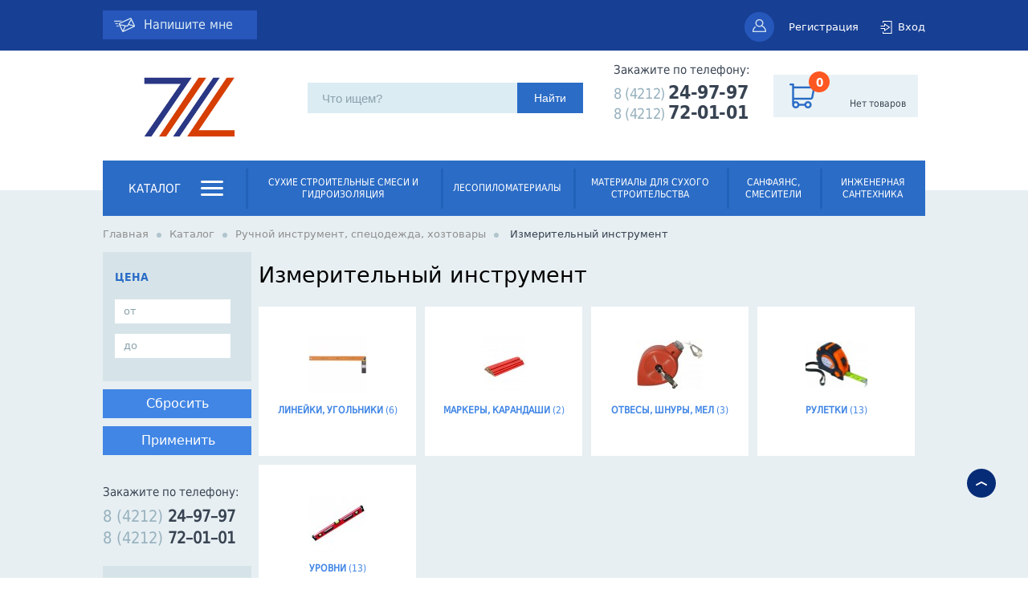

--- FILE ---
content_type: text/html; charset=utf-8
request_url: http://www.domovoystroydv.ru/catalog/ruchnoy-instrument-specodezhda-hoztovary/izmeritelnyy-instrument
body_size: 38659
content:
    <!DOCTYPE html PUBLIC "-//W3C//DTD XHTML+RDFa 1.0//EN"
  "http://www.w3.org/MarkUp/DTD/xhtml-rdfa-1.dtd">
<html xmlns="http://www.w3.org/1999/xhtml" xml:lang="ru" version="XHTML+RDFa 1.0" dir="ltr">

<head profile="http://www.w3.org/1999/xhtml/vocab">
    <meta http-equiv="X-UA-Compatible" content="IE=8" />
    <script>
        var ie = false;
    </script>
    <!--[if lte IE 8]><script>
        ie = true;
    </script><![endif]-->
    <base href="http://www.domovoystroydv.ru/" />
  <meta http-equiv="Content-Type" content="text/html; charset=utf-8" />
<link rel="shortcut icon" href="http://www.domovoystroydv.ru/sites/default/files/favicon_0.png" type="image/png" />
<title>Измерительный инструмент | Домовой в Хабаровске – Магазин Domovoydv.ru</title><meta name="description" content="Раздел Измерительный инструмент | Домовой. Доставка в Хабаровске. Консультации от специалистов. Цены и отзывы о товарах. Акции и спецпредложения! Магазин для Вашего дома – Домовой. +7 (4212) 24-97-97" />  <style type="text/css" media="all">@import url("http://www.domovoystroydv.ru/modules/system/system.base.css?t9g2o1");
@import url("http://www.domovoystroydv.ru/modules/system/system.menus.css?t9g2o1");
@import url("http://www.domovoystroydv.ru/modules/system/system.messages.css?t9g2o1");
@import url("http://www.domovoystroydv.ru/modules/system/system.theme.css?t9g2o1");</style>
<style type="text/css" media="all">@import url("http://www.domovoystroydv.ru/sites/all/modules/jquery_update/replace/ui/themes/base/minified/jquery.ui.core.min.css?t9g2o1");
@import url("http://www.domovoystroydv.ru/sites/all/modules/jquery_update/replace/ui/themes/base/minified/jquery.ui.theme.min.css?t9g2o1");</style>
<style type="text/css" media="all">@import url("http://www.domovoystroydv.ru/modules/comment/comment.css?t9g2o1");
@import url("http://www.domovoystroydv.ru/sites/default/modules/custom_catalog/css/customCatalog.css?t9g2o1");
@import url("http://www.domovoystroydv.ru/sites/all/modules/date/date_api/date.css?t9g2o1");
@import url("http://www.domovoystroydv.ru/sites/all/modules/date/date_popup/themes/datepicker.1.7.css?t9g2o1");
@import url("http://www.domovoystroydv.ru/modules/field/theme/field.css?t9g2o1");
@import url("http://www.domovoystroydv.ru/sites/all/modules/logintoboggan/logintoboggan.css?t9g2o1");
@import url("http://www.domovoystroydv.ru/modules/node/node.css?t9g2o1");
@import url("http://www.domovoystroydv.ru/modules/poll/poll.css?t9g2o1");
@import url("http://www.domovoystroydv.ru/modules/user/user.css?t9g2o1");
@import url("http://www.domovoystroydv.ru/profiles/commerce_kickstart/modules/views/css/views.css?t9g2o1");</style>
<style type="text/css" media="all">@import url("http://www.domovoystroydv.ru/sites/all/modules/ckeditor/ckeditor.css?t9g2o1");
@import url("http://www.domovoystroydv.ru/profiles/commerce_kickstart/modules/ctools/css/ctools.css?t9g2o1");
@import url("http://www.domovoystroydv.ru/sites/all/libraries/fancybox/source/jquery.fancybox.css?t9g2o1");
@import url("http://www.domovoystroydv.ru/sites/all/modules/sphinxdrupal/sphinxdrupal.css?t9g2o1");
@import url("http://www.domovoystroydv.ru/sites/all/modules/tagadelic/tagadelic.css?t9g2o1");
@import url("http://www.domovoystroydv.ru/sites/all/modules/video/css/video.css?t9g2o1");
@import url("http://www.domovoystroydv.ru/sites/all/modules/views_slideshow/views_slideshow.css?t9g2o1");
@import url("http://www.domovoystroydv.ru/profiles/commerce_kickstart/modules/ctools/css/modal.css?t9g2o1");</style>
<style type="text/css" media="all">@import url("http://www.domovoystroydv.ru/sites/default/themes/domovoy/css/jquery.mCustomScrollbar.min.css?t9g2o1");
@import url("http://www.domovoystroydv.ru/sites/default/themes/domovoy/css/liMarquee.css?t9g2o1");
@import url("http://www.domovoystroydv.ru/sites/default/themes/domovoy/js/nprogress/nprogress.css?t9g2o1");
@import url("http://www.domovoystroydv.ru/sites/default/themes/domovoy/css/style2.css?t9g2o1");
@import url("http://www.domovoystroydv.ru/sites/default/themes/domovoy/css/fonts.css?t9g2o1");
@import url("http://www.domovoystroydv.ru/sites/default/themes/domovoy/css/multiple-select.css?t9g2o1");
@import url("http://www.domovoystroydv.ru/sites/default/themes/domovoy/css/jquery-ui.min.css?t9g2o1");
@import url("http://www.domovoystroydv.ru/sites/default/themes/domovoy/css/slick.css?t9g2o1");
@import url("http://www.domovoystroydv.ru/sites/default/themes/domovoy/css/styleProfile.css?t9g2o1");</style>
  <script type="text/javascript" src="http://www.domovoystroydv.ru/sites/all/modules/jquery_update/replace/jquery/1.7/jquery.min.js?v=1.7.2"></script>
<script type="text/javascript" src="http://www.domovoystroydv.ru/misc/jquery.once.js?v=1.2"></script>
<script type="text/javascript" src="http://www.domovoystroydv.ru/misc/drupal.js?t9g2o1"></script>
<script type="text/javascript" src="http://www.domovoystroydv.ru/sites/all/modules/jquery_update/replace/ui/ui/minified/jquery.ui.core.min.js?v=1.10.2"></script>
<script type="text/javascript" src="http://www.domovoystroydv.ru/sites/all/modules/jquery_update/replace/ui/ui/minified/jquery.ui.widget.min.js?v=1.10.2"></script>
<script type="text/javascript" src="http://www.domovoystroydv.ru/sites/all/modules/jquery_update/replace/ui/ui/minified/jquery.ui.mouse.min.js?v=1.10.2"></script>
<script type="text/javascript" src="http://www.domovoystroydv.ru/sites/all/modules/jquery_update/replace/ui/ui/minified/jquery.ui.draggable.min.js?v=1.10.2"></script>
<script type="text/javascript" src="http://www.domovoystroydv.ru/sites/all/modules/jquery_update/replace/ui/external/jquery.cookie.js?v=67fb34f6a866c40d0570"></script>
<script type="text/javascript" src="http://www.domovoystroydv.ru/sites/all/modules/jquery_update/replace/misc/jquery.form.min.js?v=2.69"></script>
<script type="text/javascript" src="http://www.domovoystroydv.ru/misc/ajax.js?v=7.14"></script>
<script type="text/javascript" src="http://www.domovoystroydv.ru/sites/all/modules/jquery_update/js/jquery_update.js?v=0.0.1"></script>
<script type="text/javascript" src="http://www.domovoystroydv.ru/sites/default/modules/custom_catalog/js/customCatalog.js?t9g2o1"></script>
<script type="text/javascript" src="http://www.domovoystroydv.ru/sites/default/modules/tdsu_favorite/script.js?t9g2o1"></script>
<script type="text/javascript" src="http://www.domovoystroydv.ru/sites/default/files/languages/ru_RrTz2zGtMV_rbpb3UCkaRti1UuLrLqab7bsujKAA3RU.js?t9g2o1"></script>
<script type="text/javascript" src="http://www.domovoystroydv.ru/sites/all/modules/fancybox/fancybox.js?t9g2o1"></script>
<script type="text/javascript" src="http://www.domovoystroydv.ru/sites/all/libraries/fancybox/source/jquery.fancybox.pack.js?t9g2o1"></script>
<script type="text/javascript" src="http://www.domovoystroydv.ru/sites/all/libraries/fancybox/lib/jquery.mousewheel-3.0.6.pack.js?t9g2o1"></script>
<script type="text/javascript" src="http://www.domovoystroydv.ru/sites/all/modules/video/js/video.js?t9g2o1"></script>
<script type="text/javascript" src="http://www.domovoystroydv.ru/sites/all/modules/views_slideshow/js/views_slideshow.js?t9g2o1"></script>
<script type="text/javascript" src="http://www.domovoystroydv.ru/misc/progress.js?v=7.14"></script>
<script type="text/javascript" src="http://www.domovoystroydv.ru/profiles/commerce_kickstart/modules/ctools/js/modal.js?t9g2o1"></script>
<script type="text/javascript" src="http://www.domovoystroydv.ru/misc/autocomplete.js?v=7.14"></script>
<script type="text/javascript" src="http://www.domovoystroydv.ru/sites/default/themes/domovoy/js/jquery-ui.min.js?t9g2o1"></script>
<script type="text/javascript" src="http://www.domovoystroydv.ru/sites/default/themes/domovoy/js/jquery.multiple.select.js?t9g2o1"></script>
<script type="text/javascript" src="http://www.domovoystroydv.ru/sites/default/themes/domovoy/js/jquery.mCustomScrollbar.concat.min.js?t9g2o1"></script>
<script type="text/javascript" src="http://www.domovoystroydv.ru/sites/default/themes/domovoy/js/main.js?t9g2o1"></script>
<script type="text/javascript" src="http://www.domovoystroydv.ru/sites/default/themes/domovoy/js/slick.min.js?t9g2o1"></script>
<script type="text/javascript" src="http://www.domovoystroydv.ru/sites/default/themes/domovoy/js/nprogress/nprogress.js?t9g2o1"></script>
<script type="text/javascript" src="http://www.domovoystroydv.ru/sites/default/themes/domovoy/js/masonry.pkgd.min.js?t9g2o1"></script>
<script type="text/javascript" src="http://www.domovoystroydv.ru/sites/default/themes/domovoy/js/base.js?t9g2o1"></script>
<script type="text/javascript" src="http://www.domovoystroydv.ru/sites/default/themes/domovoy/js/swfobject.js?t9g2o1"></script>
<script type="text/javascript" src="http://www.domovoystroydv.ru/sites/default/themes/domovoy/js/GetSet.js?t9g2o1"></script>
<script type="text/javascript" src="http://www.domovoystroydv.ru/sites/default/themes/domovoy/js/StickyScroller.min.js?t9g2o1"></script>
<script type="text/javascript" src="http://www.domovoystroydv.ru/sites/default/themes/domovoy/js/hoverIntent.js?t9g2o1"></script>
<script type="text/javascript" src="http://www.domovoystroydv.ru/sites/default/themes/domovoy/js/superfish.js?t9g2o1"></script>
<script type="text/javascript" src="http://www.domovoystroydv.ru/sites/default/themes/domovoy/js/jquery.maskedinput.js?t9g2o1"></script>
<script type="text/javascript" src="http://www.domovoystroydv.ru/sites/default/themes/domovoy/js/jquery.scrollTo-min.js?t9g2o1"></script>
<script type="text/javascript" src="http://www.domovoystroydv.ru/sites/default/themes/domovoy/js/prev_for_block_front.js?t9g2o1"></script>
<script type="text/javascript" src="http://www.domovoystroydv.ru/sites/default/themes/domovoy/js/jquery.liMarquee.js?t9g2o1"></script>
<script type="text/javascript" src="http://www.domovoystroydv.ru/sites/default/themes/domovoy/js/jquery.transit.min.js?t9g2o1"></script>
<script type="text/javascript" src="http://www.domovoystroydv.ru/sites/default/themes/domovoy/js/jquery.transition.min.js?t9g2o1"></script>
<script type="text/javascript" src="http://www.domovoystroydv.ru/sites/default/themes/domovoy/js/jquery.treeview.js?t9g2o1"></script>
<script type="text/javascript" src="http://www.domovoystroydv.ru/sites/default/themes/domovoy/js/jquery.treeview.async.js?t9g2o1"></script>
<script type="text/javascript" src="http://www.domovoystroydv.ru/sites/default/themes/domovoy/js/jquery.treeview.edit.js?t9g2o1"></script>
<script type="text/javascript">
<!--//--><![CDATA[//><!--
jQuery.extend(Drupal.settings, {"basePath":"\/","pathPrefix":"","ajaxPageState":{"theme":"domovoy","theme_token":"MgVOnM8B8Ow8frYEaiIM2sLy89zlySNqSQJItMMl9Wg","jquery_version":"1.7","js":{"sites\/all\/modules\/jquery_update\/replace\/jquery\/1.7\/jquery.min.js":1,"misc\/jquery.once.js":1,"misc\/drupal.js":1,"sites\/all\/modules\/jquery_update\/replace\/ui\/ui\/minified\/jquery.ui.core.min.js":1,"sites\/all\/modules\/jquery_update\/replace\/ui\/ui\/minified\/jquery.ui.widget.min.js":1,"sites\/all\/modules\/jquery_update\/replace\/ui\/ui\/minified\/jquery.ui.mouse.min.js":1,"sites\/all\/modules\/jquery_update\/replace\/ui\/ui\/minified\/jquery.ui.draggable.min.js":1,"sites\/all\/modules\/jquery_update\/replace\/ui\/external\/jquery.cookie.js":1,"sites\/all\/modules\/jquery_update\/replace\/misc\/jquery.form.min.js":1,"misc\/ajax.js":1,"sites\/all\/modules\/jquery_update\/js\/jquery_update.js":1,"sites\/default\/modules\/custom_catalog\/js\/customCatalog.js":1,"sites\/default\/modules\/tdsu_favorite\/script.js":1,"public:\/\/languages\/ru_RrTz2zGtMV_rbpb3UCkaRti1UuLrLqab7bsujKAA3RU.js":1,"sites\/all\/modules\/fancybox\/fancybox.js":1,"sites\/all\/libraries\/fancybox\/source\/jquery.fancybox.pack.js":1,"sites\/all\/libraries\/fancybox\/lib\/jquery.mousewheel-3.0.6.pack.js":1,"sites\/all\/modules\/video\/js\/video.js":1,"sites\/all\/modules\/views_slideshow\/js\/views_slideshow.js":1,"misc\/progress.js":1,"profiles\/commerce_kickstart\/modules\/ctools\/js\/modal.js":1,"misc\/autocomplete.js":1,"sites\/default\/themes\/domovoy\/js\/jquery-ui.min.js":1,"sites\/default\/themes\/domovoy\/js\/jquery.multiple.select.js":1,"sites\/default\/themes\/domovoy\/js\/jquery.mCustomScrollbar.concat.min.js":1,"sites\/default\/themes\/domovoy\/js\/main.js":1,"sites\/default\/themes\/domovoy\/js\/slick.min.js":1,"sites\/default\/themes\/domovoy\/js\/nprogress\/nprogress.js":1,"sites\/default\/themes\/domovoy\/js\/masonry.pkgd.min.js":1,"sites\/default\/themes\/domovoy\/js\/base.js":1,"sites\/default\/themes\/domovoy\/js\/swfobject.js":1,"sites\/default\/themes\/domovoy\/js\/GetSet.js":1,"sites\/default\/themes\/domovoy\/js\/StickyScroller.min.js":1,"sites\/default\/themes\/domovoy\/js\/hoverIntent.js":1,"sites\/default\/themes\/domovoy\/js\/superfish.js":1,"sites\/default\/themes\/domovoy\/js\/jquery.maskedinput.js":1,"sites\/default\/themes\/domovoy\/js\/jquery.scrollTo-min.js":1,"sites\/default\/themes\/domovoy\/js\/prev_for_block_front.js":1,"sites\/default\/themes\/domovoy\/js\/jquery.liMarquee.js":1,"sites\/default\/themes\/domovoy\/js\/jquery.transit.min.js":1,"sites\/default\/themes\/domovoy\/js\/jquery.transition.min.js":1,"sites\/default\/themes\/domovoy\/js\/jquery.treeview.js":1,"sites\/default\/themes\/domovoy\/js\/jquery.treeview.async.js":1,"sites\/default\/themes\/domovoy\/js\/jquery.treeview.edit.js":1},"css":{"modules\/system\/system.base.css":1,"modules\/system\/system.menus.css":1,"modules\/system\/system.messages.css":1,"modules\/system\/system.theme.css":1,"misc\/ui\/jquery.ui.core.css":1,"misc\/ui\/jquery.ui.theme.css":1,"modules\/comment\/comment.css":1,"sites\/default\/modules\/custom_catalog\/css\/customCatalog.css":1,"sites\/all\/modules\/date\/date_api\/date.css":1,"sites\/all\/modules\/date\/date_popup\/themes\/datepicker.1.7.css":1,"modules\/field\/theme\/field.css":1,"sites\/all\/modules\/logintoboggan\/logintoboggan.css":1,"modules\/node\/node.css":1,"modules\/poll\/poll.css":1,"modules\/user\/user.css":1,"profiles\/commerce_kickstart\/modules\/views\/css\/views.css":1,"sites\/all\/modules\/ckeditor\/ckeditor.css":1,"profiles\/commerce_kickstart\/modules\/ctools\/css\/ctools.css":1,"sites\/all\/libraries\/fancybox\/source\/jquery.fancybox.css":1,"sites\/all\/modules\/sphinxdrupal\/sphinxdrupal.css":1,"sites\/all\/modules\/tagadelic\/tagadelic.css":1,"sites\/all\/modules\/video\/css\/video.css":1,"sites\/all\/modules\/views_slideshow\/views_slideshow.css":1,"profiles\/commerce_kickstart\/modules\/ctools\/css\/modal.css":1,"sites\/default\/themes\/domovoy\/css\/jquery.mCustomScrollbar.min.css":1,"sites\/default\/themes\/domovoy\/\/sites\/default\/domovoy\/old\/css\/style.css":1,"sites\/default\/themes\/domovoy\/\/sites\/default\/domovoy\/old\/less\/base.less":1,"sites\/default\/themes\/domovoy\/css\/liMarquee.css":1,"sites\/default\/themes\/domovoy\/js\/nprogress\/nprogress.css":1,"sites\/default\/themes\/domovoy\/less\/fonts.css":1,"sites\/default\/themes\/domovoy\/css\/style2.css":1,"sites\/default\/themes\/domovoy\/css\/fonts.css":1,"sites\/default\/themes\/domovoy\/css\/multiple-select.css":1,"sites\/default\/themes\/domovoy\/css\/jquery-ui.min.css":1,"sites\/default\/themes\/domovoy\/css\/slick.css":1,"sites\/default\/themes\/domovoy\/css\/styleProfile.css":1,"sites\/default\/themes\/domovoy\/\/sites\/default\/domovoy\/old\/css\/print.css":1,"sites\/default\/themes\/domovoy\/css\/print.css":1}},"fancybox":{"selectors":[".fancybox"]},"CToolsModal":{"loadingText":"\u0417\u0430\u0433\u0440\u0443\u0437\u043a\u0430...","closeText":"\u0417\u0430\u043a\u0440\u044b\u0442\u044c \u041e\u043a\u043d\u043e","closeImage":"\u003Cimg src=\u0022http:\/\/www.domovoystroydv.ru\/profiles\/commerce_kickstart\/modules\/ctools\/images\/icon-close-window.png\u0022 alt=\u0022\u0417\u0430\u043a\u0440\u044b\u0442\u044c \u043e\u043a\u043d\u043e\u0022 title=\u0022\u0417\u0430\u043a\u0440\u044b\u0442\u044c \u043e\u043a\u043d\u043e\u0022 \/\u003E","throbber":"\u003Cimg src=\u0022http:\/\/www.domovoystroydv.ru\/profiles\/commerce_kickstart\/modules\/ctools\/images\/throbber.gif\u0022 alt=\u0022\u0417\u0430\u0433\u0440\u0443\u0437\u043a\u0430\u0022 title=\u0022\u0417\u0430\u0433\u0440\u0443\u0437\u043a\u0430...\u0022 \/\u003E"}});
//--><!]]>
</script>
  <script>
  var base_url = 'http://www.domovoystroydv.ru';
var REQUEST_PATH = 'catalog/ruchnoy-instrument-specodezhda-hoztovary/izmeritelnyy-instrument';
  </script>
<link rel='stylesheet' type='text/css' href='sites/default/themes/domovoy/css/catalog_style_2.css' /><script type='text/javascript' src='sites/default/themes/domovoy/js/prev_for_block.js'></script>
  <link rel="shortcut icon" href="http://www.domovoydv.ru/misc/favicon_0.png" type="image/vnd.microsoft.icon">

  </head>
<body class="html not-front not-logged-in no-sidebars page-taxonomy page-taxonomy-term page-taxonomy-term- page-taxonomy-term-5817 i18n-ru "  >
  <div id="skip-link">
    <a href="#main-content" class="element-invisible element-focusable">Перейти к основному содержанию</a>
  </div>
    
	
	<div class="headerbackround">
		<div class="headerLine">
			<div class="headerLine__item headerLine__item--left">
				
    <div id="block-block-90" class="block block-block">

    
              <div class="similar2" type="feedback">
                <a href="/callback/nojs" class="contacts-link-test ctools-use-modal">Напишите мне</a>        </div>
 
</div>

			</div>
			<div class="headerLine__item headerLine__item--rightmenu">
				<div id="personal_box"><ul class="nothrobber">
					<li type="4" class="reg">
					  <a href="/registration/nojs" class="ctools-use-modal">Регистрация</a>
					</li>
					<li type="3" class="auth" href="auth/nojs">
					  <a href="/auth/nojs" class="ctools-use-modal">Вход</a>
					</li>
				</ul><div class="clearfix"></div></div>
			</div>
			<div class="headerLine__favorite" onclick="return add_favorite(this);"></div>
		</div>
	</div>
	<div class="header">
		<div class="header__width">
			<div class="header__item header__logo">
				<a href="/">
	                
    <div id="block-block-39" class="block block-block">

    
      <p><a href="/"><img alt="" src="/img/logo_domovoy.jpg" /></a></p>

<!--<img alt="" src="/images/logo_bd.png" />--> <!--<img src="/images/logo_8_mart.png">-->   <!--<img alt="" src="/images/logo-23.02.15.png" />--> <!--<img alt="" src="/images/logo-09.12.14.png" />-->

<!--
<style>.logo {
  margin-right: 0%;
}
.logo a img{
position: relative;
left: -50px;
}
</style>-->

<script>    // Добавить в Избранное
    function add_favorite(a) {
      title=document.title;
      url=document.location;
      try {
        // Internet Explorer
        window.external.AddFavorite(url, title);
      }
      catch (e) {
        try {
          // Mozilla
          window.sidebar.addPanel(title, url, "");
        }
        catch (e) {
          // Opera
          if (typeof(opera)=="object") {
            a.rel="sidebar";
            a.title=title;
            a.url=url;
            a.href=url;
            return true;
          }
          else {
            // Unknown
            alert('Нажмите Ctrl-D чтобы добавить страницу в закладки');
          }
        }
      }
      return false;
    }
</script> 
</div>

	            </a>
			</div>
			<div class="header__item header__middle">
				
    <div id="block-sphinxdrupal-sphinxdrupal" class="block block-sphinxdrupal">

    
      <form action="/catalog/ruchnoy-instrument-specodezhda-hoztovary/izmeritelnyy-instrument" method="post" id="sphinxdrupal-search-box" accept-charset="UTF-8"><div><div class="container-inline"><div class="form-item form-type-textfield form-item-keywords">
 <input title="Введите ключевые слова для поиска." type="text" id="edit-keywords" name="keywords" value="" size="15" maxlength="128" class="form-text form-autocomplete" /><input type="hidden" id="edit-keywords-autocomplete" value="http://www.domovoystroydv.ru/search/catalog/autocomplete" disabled="disabled" class="autocomplete" />
</div>
<input type="submit" id="edit-submit" name="op" value="Найти" class="form-submit" /></div><input type="hidden" name="form_build_id" value="form-DDbFfZ3R4YebHWXca5BSCtOk6ZHOB18Y1QQuFfOaZvU" />
<input type="hidden" name="form_id" value="sphinxdrupal_search_box" />
</div></form> 
</div>

							</div>
			<div class="header__item header__right">
				
    <div id="block-block-86" class="block block-block">

    
      <!-- <div class="top-phone-img"><img src="/img/callBaba.png"></div> -->
<div class="top-phone">
        <div class="top-phone-title">Закажите по телефону:</div>
  <div class="phone">
                   8 (4212) <p>24-97-97</p>
                   <br>
                   8 (4212) <p>72-01-01</p>
  </div>
<!--  <div class="similar2" type="call">
    <a href="/callback_normal/nojs" class="ctools-use-modal">Обратный звонок</a></div>
        <div class="similar2" type="feedback">
                <a href="/callback/nojs" class="ctools-use-modal">Напишите мне</a>        </div> -->
</div> 
</div>

			</div>
			<div class="header__cart">
				
    <div id="block-block-34" class="block block-block">

    
      <div id="cart" class="big-backet-image"></div> 
</div>

			</div>
			<div class="header__login__scroll"><ul class="nothrobber">
					<li type="4" class="reg">
					  <a href="/registration/nojs" class="ctools-use-modal">Регистрация</a>
					</li>
					<li type="3" class="auth" href="auth/nojs">
					  <a href="/auth/nojs" class="ctools-use-modal">Вход</a>
					</li>
				</ul><div class="clearfix"></div></div>
		</div>
		<script type="text/javascript">
			jQuery(document).ready(function($){
	
			var h_hght = 64; // высота шапки
				var h_mrg = 0;    // отступ когда шапка уже не видна
				                 
				$(function(){
				 	console.log();
				    var elem = $('.header');
				    var top = $(this).scrollTop();
				     
				    if(top > h_hght){
				        elem.css('top', h_mrg).removeClass('header__scroll');
				    }           
				     
				    $(window).scroll(function(){
				        top = $(this).scrollTop();
				         
				        if (top+h_mrg < h_hght) {
				            elem.css('top', (h_hght-top)).removeClass('header__scroll');
				        } else {
				            elem.css('top', h_mrg).addClass('header__scroll');;
				        }
				    });
				 
				});
			})

		</script>
	</div>
	<div id="mainmenu">
		<div id="mainmenu_butter_button"></div>
		<div id="mainmenu_butter">
						
    <div id="block-taxonomy-menu-block-2" class="block block-taxonomy-menu-block">

    
      <ul><li class="first"><a href="/catalog/suhie-stroitelnye-smesi-i-gidroizolyaciya">Сухие строительные смеси и гидроизоляция</a><ul><li class="first"><a href="/catalog/suhie-stroitelnye-smesi-i-gidroizolyaciya/ogneupornye-i-pechnye-rastvory">Огнеупорные и печные растворы</a></li><li><a href="/catalog/suhie-stroitelnye-smesi-i-gidroizolyaciya/klei-dlya-keramicheskoy-plitki-keramogranita">Клеи для керамической плитки, керамогранита</a></li><li><a href="/catalog/suhie-stroitelnye-smesi-i-gidroizolyaciya/gidroizolyaciya">Гидроизоляция</a><ul><li class="first"><a href="/catalog/suhie-stroitelnye-smesi-i-gidroizolyaciya/gidroizolyaciya/gidroizolyaciya-bitumnaya">Гидроизоляция битумная</a></li><li><a href="/catalog/suhie-stroitelnye-smesi-i-gidroizolyaciya/gidroizolyaciya/gidroizolyaciya-polimernaya">Гидроизоляция полимерная</a></li><li class="last"><a href="/catalog/suhie-stroitelnye-smesi-i-gidroizolyaciya/gidroizolyaciya/gidroizolyaciya-cementnaya">Гидроизоляция цементная</a></li></ul></li><li><a href="/catalog/suhie-stroitelnye-smesi-i-gidroizolyaciya/rovniteli-dlya-pola">Ровнители для пола</a></li><li><a href="/catalog/suhie-stroitelnye-smesi-i-gidroizolyaciya/shtukaturki">Штукатурки</a></li><li><a href="/catalog/suhie-stroitelnye-smesi-i-gidroizolyaciya/shpaklevki">Шпаклевки</a></li><li class="last"><a href="/catalog/suhie-stroitelnye-smesi-i-gidroizolyaciya/cementno-peschanye-izvestkovo-peschanye-smesi">Цементно-песчаные, известково-песчаные смеси</a></li></ul></li><li><a href="/catalog/lesopilomaterialy">Лесопиломатериалы</a><ul><li class="first"><a href="/catalog/lesopilomaterialy/pogonazhnye-izdeliya">Погонажные изделия</a><ul><li class="first"><a href="/catalog/lesopilomaterialy/pogonazhnye-izdeliya/plintusa">Плинтуса</a></li><li class="last"><a href="/catalog/lesopilomaterialy/pogonazhnye-izdeliya/shtapik">Штапик</a></li></ul></li><li><a href="/catalog/lesopilomaterialy/brusok-suhoy">Брусок сухой</a><ul><li class="first last"><a href="/catalog/lesopilomaterialy/brusok-suhoy/brusok-suhoy-strogannyy">Брусок сухой строганный</a></li></ul></li><li class="last"><a href="/catalog/lesopilomaterialy/doska-suhaya">Доска сухая</a><ul><li class="first last"><a href="/catalog/lesopilomaterialy/doska-suhaya/doska-suhaya-strogannaya-sosna-el">Доска сухая строганная (сосна, ель)</a></li></ul></li></ul></li><li><a href="/catalog/materialy-dlya-suhogo-stroitelstva">Материалы для сухого строительства</a><ul><li class="first"><a href="/catalog/materialy-dlya-suhogo-stroitelstva/listovye-materialy">Листовые материалы</a><ul><li class="first"><a href="/catalog/materialy-dlya-suhogo-stroitelstva/listovye-materialy/gipsovoloknistyy-list-knauf-gvl">Гипсоволокнистый лист KNAUF (ГВЛ)</a></li><li><a href="/catalog/materialy-dlya-suhogo-stroitelstva/listovye-materialy/gipsokartonnyy-list-knauf-gkl">Гипсокартонный лист KNAUF (ГКЛ)</a></li><li class="last"><a href="/catalog/materialy-dlya-suhogo-stroitelstva/listovye-materialy/akvapanel-knauf-i-komplektuyushchie">Аквапанель KNAUF и комплектующие</a></li></ul></li><li class="last"><a href="/catalog/materialy-dlya-suhogo-stroitelstva/profilya-dlya-gipsokartona-gvl-i-gkl-i-aksessuary">Профиля для гипсокартона (ГВЛ и ГКЛ) и аксессуары</a></li></ul></li><li><a href="/catalog/sanfayans-smesiteli">Санфаянс, смесители</a><ul><li class="first"><a href="/catalog/sanfayans-smesiteli/mebel-dlya-vannyh-komnat">Мебель для ванных комнат</a><ul><li class="first"><a href="/catalog/sanfayans-smesiteli/mebel-dlya-vannyh-komnat/mebel-rakoviny-dlya-vannyh-sanita">Мебель, раковины для ванных Санита</a></li><li class="last"><a href="/catalog/sanfayans-smesiteli/mebel-dlya-vannyh-komnat/zerkala">Зеркала</a></li></ul></li><li><a href="/catalog/sanfayans-smesiteli/polotencesushiteli-i-komplektuyushchie">Полотенцесушители и комплектующие</a></li><li><a href="/catalog/sanfayans-smesiteli/smesiteli">Смесители</a><ul><li class="first"><a href="/catalog/sanfayans-smesiteli/smesiteli/dushevye-garnitury">Душевые гарнитуры</a></li><li><a href="/catalog/sanfayans-smesiteli/smesiteli/komplektuyushchie-dlya-smesiteley">Комплектующие для смесителей</a></li><li><a href="/catalog/sanfayans-smesiteli/smesiteli/smesiteli-dlya-bide">Смесители для биде</a></li><li><a href="/catalog/sanfayans-smesiteli/smesiteli/smesiteli-dlya-kuhni">Смесители для кухни</a></li><li><a href="/catalog/sanfayans-smesiteli/smesiteli/smesiteli-dlya-vanny">Смесители для ванны</a></li><li><a href="/catalog/sanfayans-smesiteli/smesiteli/smesiteli-dlya-umyvalnika">Смесители для умывальника</a></li><li class="last"><a href="/catalog/sanfayans-smesiteli/smesiteli/shlangi-dlya-dusha-leyki">Шланги для душа, лейки</a></li></ul></li><li><a href="/catalog/sanfayans-smesiteli/unitazy-bide-installyacii">Унитазы, биде, инсталляции</a><ul><li class="first"><a href="/catalog/sanfayans-smesiteli/unitazy-bide-installyacii/unitazy-bide-napolnye">Унитазы, биде напольные</a></li><li><a href="/catalog/sanfayans-smesiteli/unitazy-bide-installyacii/installyacii">Инсталляции</a></li><li><a href="/catalog/sanfayans-smesiteli/unitazy-bide-installyacii/armatura-komplektuyushchie-dlya-unitaza-i-bide">Арматура, комплектующие для унитаза и биде</a></li><li><a href="/catalog/sanfayans-smesiteli/unitazy-bide-installyacii/unitazy-bide-podvesnye">Унитазы, биде подвесные</a></li><li class="last"><a href="/catalog/sanfayans-smesiteli/unitazy-bide-installyacii/sidenya-dlya-unitazov-i-bide">Сиденья для унитазов и биде</a></li></ul></li><li><a href="/catalog/sanfayans-smesiteli/ekrany-pod-vannu">Экраны под ванну</a></li><li><a href="/catalog/sanfayans-smesiteli/aksessuary-dlya-vannoy-komnaty">Аксессуары для ванной комнаты</a><ul><li class="first"><a href="/catalog/sanfayans-smesiteli/aksessuary-dlya-vannoy-komnaty/aksessuary-knr">Аксессуары КНР</a></li><li><a href="/catalog/sanfayans-smesiteli/aksessuary-dlya-vannoy-komnaty/kovriki-dlya-vannyh-komnat">Коврики для ванных комнат</a></li><li><a href="/catalog/sanfayans-smesiteli/aksessuary-dlya-vannoy-komnaty/shtorki-dlya-vannyh-komnat">Шторки для ванных комнат</a></li><li><a href="/catalog/sanfayans-smesiteli/aksessuary-dlya-vannoy-komnaty/moyushchie-sredstva">Моющие средства</a></li><li class="last"><a href="/catalog/sanfayans-smesiteli/aksessuary-dlya-vannoy-komnaty/aksessuary-wasser-kraft">Аксессуары WASSER KRAFT</a></li></ul></li><li><a href="/catalog/sanfayans-smesiteli/moyki-dlya-kuhni">Мойки для кухни</a><ul><li class="first"><a href="/catalog/sanfayans-smesiteli/moyki-dlya-kuhni/moyka-nakladnaya">Мойка накладная</a></li><li><a href="/catalog/sanfayans-smesiteli/moyki-dlya-kuhni/moyka-stalnaya">Мойка стальная</a></li><li class="last"><a href="/catalog/sanfayans-smesiteli/moyki-dlya-kuhni/moyka-vreznaya">Мойка врезная</a></li></ul></li><li><a href="/catalog/sanfayans-smesiteli/rakoviny-pedestaly">Раковины, пьедесталы</a><ul><li class="first"><a href="/catalog/sanfayans-smesiteli/rakoviny-pedestaly/rakoviny-pedestaly-sanita">Раковины, пьедесталы Санита</a></li><li><a href="/catalog/sanfayans-smesiteli/rakoviny-pedestaly/rakovinypedestaly">Раковины,пьедесталы</a></li><li class="last"><a href="/catalog/sanfayans-smesiteli/rakoviny-pedestaly/rakoviny-pedestaly-roca-jika">Раковины, пьедесталы ROCA JIKA</a></li></ul></li><li><a href="/catalog/sanfayans-smesiteli/vanny">Ванны</a><ul><li class="first"><a href="/catalog/sanfayans-smesiteli/vanny/vanny-akrilovye-cersanit">Ванны акриловые Cersanit</a></li><li><a href="/catalog/sanfayans-smesiteli/vanny/vanny-akrilovye-jika">Ванны акриловые Jika</a></li><li><a href="/catalog/sanfayans-smesiteli/vanny/vanny-stalnye">Ванны стальные</a></li><li class="last"><a href="/catalog/sanfayans-smesiteli/vanny/vanny-chugunnye-kirov">Ванны чугунные Киров</a></li></ul></li><li class="last"><a href="/catalog/sanfayans-smesiteli/dushevye-kabiny-sauny-poddony">Душевые кабины, сауны, поддоны</a><ul><li class="first"><a href="/catalog/sanfayans-smesiteli/dushevye-kabiny-sauny-poddony/sauny">Сауны</a></li><li><a href="/catalog/sanfayans-smesiteli/dushevye-kabiny-sauny-poddony/dushevye-kabiny-mirwell">Душевые кабины MIRWELL</a></li><li><a href="/catalog/sanfayans-smesiteli/dushevye-kabiny-sauny-poddony/poddony">Поддоны</a></li><li class="last"><a href="/catalog/sanfayans-smesiteli/dushevye-kabiny-sauny-poddony/komplektuyushchie-k-dushkabinam">Комплектующие к душкабинам</a></li></ul></li></ul></li><li><a href="/catalog/inzhenernaya-santehnika">Инженерная сантехника</a><ul><li class="first"><a href="/catalog/inzhenernaya-santehnika/lyuki-revizionnye">Люки ревизионные</a><ul><li class="first"><a href="/catalog/inzhenernaya-santehnika/lyuki-revizionnye/lyuki-revizionnye-alyuminievye-pod-plitku">Люки ревизионные  алюминиевые под плитку</a></li><li><a href="/catalog/inzhenernaya-santehnika/lyuki-revizionnye/lyuki-revizionnye-plastikovye">Люки ревизионные пластиковые</a></li><li><a href="/catalog/inzhenernaya-santehnika/lyuki-revizionnye/lyuki-revizionnye-stalnye">Люки ревизионные стальные</a></li><li class="last"><a href="/catalog/inzhenernaya-santehnika/lyuki-revizionnye/lyuki-revizionnye-stalnye-pod-plitku">Люки ревизионные стальные под плитку</a></li></ul></li><li><a href="/catalog/inzhenernaya-santehnika/kanalizaciya">Канализация</a><ul><li class="first"><a href="/catalog/inzhenernaya-santehnika/kanalizaciya/truby-vnutrennie-i-fitingi-110-mm">Трубы внутренние и фитинги 110 мм</a></li><li><a href="/catalog/inzhenernaya-santehnika/kanalizaciya/truby-vnutrennie-i-fitingi-40-mm">Трубы внутренние и фитинги 40 мм</a></li><li><a href="/catalog/inzhenernaya-santehnika/kanalizaciya/trapy-slivnye-kanalizacionnye">Трапы сливные канализационные</a></li><li><a href="/catalog/inzhenernaya-santehnika/kanalizaciya/sifony-gofry-otvody">Сифоны, гофры, отводы</a></li><li><a href="/catalog/inzhenernaya-santehnika/kanalizaciya/truby-vnutrennie-i-fitingi-50-mm">Трубы внутренние и фитинги 50 мм</a></li><li><a href="/catalog/inzhenernaya-santehnika/kanalizaciya/truby-naruzhnie-i-fitingi-110-mm">Трубы наружние и фитинги 110 мм</a></li><li class="last"><a href="/catalog/inzhenernaya-santehnika/kanalizaciya/truby-naruzhnie-i-fitingi-160-mm">Трубы наружние и фитинги 160 мм</a></li></ul></li><li><a href="/catalog/inzhenernaya-santehnika/vodosnabzhenie">Водоснабжение</a><ul><li class="first"><a href="/catalog/inzhenernaya-santehnika/vodosnabzhenie/fitingi-metapol">Фитинги Метапол</a></li><li><a href="/catalog/inzhenernaya-santehnika/vodosnabzhenie/fitingi-rezbovye-latunnye">Фитинги резьбовые латунные</a></li><li><a href="/catalog/inzhenernaya-santehnika/vodosnabzhenie/truby-metalloplastikovye-i-komplektuyushchie">Трубы металлопластиковые и комплектующие</a></li><li><a href="/catalog/inzhenernaya-santehnika/vodosnabzhenie/shlangi-dlya-stiralnyh-mashin">Шланги для стиральных машин</a></li><li><a href="/catalog/inzhenernaya-santehnika/vodosnabzhenie/truby-polipropilenovye-i-fitingi">Трубы полипропиленовые и фитинги</a></li><li><a href="/catalog/inzhenernaya-santehnika/vodosnabzhenie/truby-stalnye-i-fitingi-pod-svarku">Трубы стальные и фитинги под сварку</a></li><li><a href="/catalog/inzhenernaya-santehnika/vodosnabzhenie/filtry-klapany-obratnye">Фильтры, клапаны обратные</a></li><li><a href="/catalog/inzhenernaya-santehnika/vodosnabzhenie/schetchiki-dlya-vody">Счетчики для воды</a></li><li><a href="/catalog/inzhenernaya-santehnika/vodosnabzhenie/krany-sharovye">Краны шаровые</a></li><li><a href="/catalog/inzhenernaya-santehnika/vodosnabzhenie/krany-sharovye-specialnye-ventili">Краны шаровые специальные, вентили</a></li><li><a href="/catalog/inzhenernaya-santehnika/vodosnabzhenie/kollektory-kollektornye-gruppy-shkafy">Коллекторы, коллекторные группы, шкафы</a></li><li><a href="/catalog/inzhenernaya-santehnika/vodosnabzhenie/instrument-santehnicheskiy">Инструмент сантехнический</a></li><li><a href="/catalog/inzhenernaya-santehnika/vodosnabzhenie/krepezh-santehnicheskiy">Крепеж сантехнический</a></li><li><a href="/catalog/inzhenernaya-santehnika/vodosnabzhenie/podvodka-dlya-vody">Подводка для воды</a></li><li><a href="/catalog/inzhenernaya-santehnika/vodosnabzhenie/reduktory-davleniya-manometry">Редукторы давления, манометры</a></li><li><a href="/catalog/inzhenernaya-santehnika/vodosnabzhenie/pasty-uplotnitelnye-materialy">Пасты, уплотнительные материалы</a></li><li class="last"><a href="/catalog/inzhenernaya-santehnika/vodosnabzhenie/manzhety-prokladki">Манжеты, прокладки</a></li></ul></li><li class="last"><a href="/catalog/inzhenernaya-santehnika/trubnaya-izolyaciya">Трубная изоляция</a><ul><li class="first"><a href="/catalog/inzhenernaya-santehnika/trubnaya-izolyaciya/trubnaya-izolyaciya-stenofleks">Трубная изоляция стенофлекс</a></li><li class="last"><a href="/catalog/inzhenernaya-santehnika/trubnaya-izolyaciya/trubnaya-izolyaciya-energofleks">Трубная изоляция энергофлекс</a></li></ul></li></ul></li><li><a href="/catalog/lakokrasochnye-materialy">Лакокрасочные материалы</a><ul><li class="first"><a href="/catalog/lakokrasochnye-materialy/shpatlevka">Шпатлевка</a><ul><li class="first"><a href="/catalog/lakokrasochnye-materialy/shpatlevka/shpatlevka-finishnaya">Шпатлевка финишная</a></li><li class="last"><a href="/catalog/lakokrasochnye-materialy/shpatlevka/shpatlevka-po-derevu">Шпатлевка по дереву</a></li></ul></li><li><a href="/catalog/lakokrasochnye-materialy/emali">Эмали</a><ul><li class="first"><a href="/catalog/lakokrasochnye-materialy/emali/emali-akrilovye">Эмали акриловые</a></li><li><a href="/catalog/lakokrasochnye-materialy/emali/emali-antikorrozionnye">Эмали антикоррозионные</a></li><li><a href="/catalog/lakokrasochnye-materialy/emali/emali-termostoykie">Эмали термостойкие</a></li><li><a href="/catalog/lakokrasochnye-materialy/emali/emali-universalnye">Эмали универсальные</a></li><li><a href="/catalog/lakokrasochnye-materialy/emali/emali-dlya-pola">Эмали для пола</a></li><li class="last"><a href="/catalog/lakokrasochnye-materialy/emali/emali-aerozolnye">Эмали аэрозольные</a></li></ul></li><li><a href="/catalog/lakokrasochnye-materialy/kraska-vodnaya">Краска водная</a><ul><li class="first"><a href="/catalog/lakokrasochnye-materialy/kraska-vodnaya/kraska-vlagostoykaya">Краска влагостойкая</a></li><li><a href="/catalog/lakokrasochnye-materialy/kraska-vodnaya/kraska-interernaya">Краска интерьерная</a></li><li><a href="/catalog/lakokrasochnye-materialy/kraska-vodnaya/kraska-fasadnaya">Краска фасадная</a></li><li><a href="/catalog/lakokrasochnye-materialy/kraska-vodnaya/kraska-moyushchayasya">Краска моющаяся</a></li><li class="last"><a href="/catalog/lakokrasochnye-materialy/kraska-vodnaya/kraska-dlya-potolka">Краска для потолка</a></li></ul></li><li><a href="/catalog/lakokrasochnye-materialy/koler-i-aksessuary-dlya-kolerovki">Колер и аксессуары для колеровки</a><ul><li class="first"><a href="/catalog/lakokrasochnye-materialy/koler-i-aksessuary-dlya-kolerovki/koler-dlya-ruchnoy-kolerovki-teks">Колер для ручной колеровки Текс</a></li><li><a href="/catalog/lakokrasochnye-materialy/koler-i-aksessuary-dlya-kolerovki/koler-dlya-ruchnoy-kolerovki-2">Колер для ручной колеровки PARADE</a></li><li><a href="/catalog/lakokrasochnye-materialy/koler-i-aksessuary-dlya-kolerovki/koler-dlya-ruchnoy-kolerovki-1">Колер для ручной колеровки Крафор</a></li><li class="last"><a href="/catalog/lakokrasochnye-materialy/koler-i-aksessuary-dlya-kolerovki/koler-dlya-ruchnoy-kolerovki-0">Колер для ручной колеровки Ореол</a></li></ul></li><li><a href="/catalog/lakokrasochnye-materialy/laki-dlya-intererov-i-kamennyh-poverhnostey">Лаки для интерьеров и каменных поверхностей</a></li><li><a href="/catalog/lakokrasochnye-materialy/rastvoriteli-i-ochistiteli">Растворители и очистители</a><ul><li class="first"><a href="/catalog/lakokrasochnye-materialy/rastvoriteli-i-ochistiteli/rastvoriteli">Растворители</a></li><li><a href="/catalog/lakokrasochnye-materialy/rastvoriteli-i-ochistiteli/ochistiteli">Очистители</a></li><li class="last"><a href="/catalog/lakokrasochnye-materialy/rastvoriteli-i-ochistiteli/olifa">Олифа</a></li></ul></li><li><a href="/catalog/lakokrasochnye-materialy/antiseptiki">Антисептики</a><ul><li class="first"><a href="/catalog/lakokrasochnye-materialy/antiseptiki/antiseptiki-biozashchitnye">Антисептики биозащитные</a></li><li><a href="/catalog/lakokrasochnye-materialy/antiseptiki/antiseptiki-dekorativnye">Антисептики декоративные</a></li><li class="last"><a href="/catalog/lakokrasochnye-materialy/antiseptiki/antiseptiki-ognebiozashchitnye">Антисептики огнебиозащитные</a></li></ul></li><li class="last"><a href="/catalog/lakokrasochnye-materialy/grunty">Грунты</a><ul><li class="first"><a href="/catalog/lakokrasochnye-materialy/grunty/zhidkoe-steklo">Жидкое стекло</a></li><li><a href="/catalog/lakokrasochnye-materialy/grunty/grunty-propitochnye">Грунты пропиточные</a></li><li><a href="/catalog/lakokrasochnye-materialy/grunty/gidrofobizatory">Гидрофобизаторы</a></li><li><a href="/catalog/lakokrasochnye-materialy/grunty/grunty-antikorrozionnye">Грунты антикоррозионные</a></li><li class="last"><a href="/catalog/lakokrasochnye-materialy/grunty/grunty-pod-shtukaturku">Грунты под штукатурку</a></li></ul></li></ul></li><li><a href="/catalog/drevesno-plitnye-materialy">Древесно-плитные материалы</a><ul><li class="first"><a href="/catalog/drevesno-plitnye-materialy/fanera-fsf-povyshennoy-vodostoykosti">Фанера ФСФ (повышенной водостойкости)</a></li><li><a href="/catalog/drevesno-plitnye-materialy/fanera-fk">Фанера ФК</a></li><li><a href="/catalog/drevesno-plitnye-materialy/plita-osb-orientirovanno-struzhechnaya-plita">Плита OSB (ориентированно-стружечная плита)</a></li><li class="last"><a href="/catalog/drevesno-plitnye-materialy/fanera-laminirovannaya">Фанера ламинированная</a></li></ul></li><li><a href="/catalog/teplo-i-zvukoizolyaciya">Тепло и звукоизоляция</a><ul><li class="first"><a href="/catalog/teplo-i-zvukoizolyaciya/uplotnitel">Уплотнитель</a></li><li><a href="/catalog/teplo-i-zvukoizolyaciya/zvuko-i-vibroizolyaciya">Звуко и виброизоляция</a><ul><li class="first"><a href="/catalog/teplo-i-zvukoizolyaciya/zvuko-i-vibroizolyaciya/zvukoizolyaciya-mezhetazhnyh-perekrytiy">Звукоизоляция межэтажных перекрытий</a></li><li class="last"><a href="/catalog/teplo-i-zvukoizolyaciya/zvuko-i-vibroizolyaciya/zvukoizolyaciya-peregorodok">Звукоизоляция перегородок</a></li></ul></li><li class="last"><a href="/catalog/teplo-i-zvukoizolyaciya/teploizolyaciya">Теплоизоляция</a><ul><li class="first"><a href="/catalog/teplo-i-zvukoizolyaciya/teploizolyaciya/penopolistirol">Пенополистирол</a></li><li><a href="/catalog/teplo-i-zvukoizolyaciya/teploizolyaciya/otrazhayushchaya-izolyaciya">Отражающая изоляция</a></li><li><a href="/catalog/teplo-i-zvukoizolyaciya/teploizolyaciya/izolyaciya-v-karkasnyh-konstrukciyah-i-skatnyh">Изоляция в каркасных конструкциях и скатных кровель</a></li><li><a href="/catalog/teplo-i-zvukoizolyaciya/teploizolyaciya/mezhvencovyy-uteplitel">Межвенцовый утеплитель</a></li><li><a href="/catalog/teplo-i-zvukoizolyaciya/teploizolyaciya/izolyaciya-v-sisteme-ventiliruemyy-fasad">Изоляция в системе &quot;вентилируемый фасад&quot;</a></li><li><a href="/catalog/teplo-i-zvukoizolyaciya/teploizolyaciya/ekstrudirovannyy-penopolistirol">Экструдированный пенополистирол</a></li><li><a href="/catalog/teplo-i-zvukoizolyaciya/teploizolyaciya/izolyaciya-v-sisteme-shtukaturnyy-fasad">Изоляция в системе &quot;штукатурный фасад&quot;</a></li><li class="last"><a href="/catalog/teplo-i-zvukoizolyaciya/teploizolyaciya/izolyaciya-v-sisteme-sloistaya-kladka">Изоляция в системе &quot;слоистая кладка&quot;</a></li></ul></li></ul></li><li><a href="/catalog/ventilyaciya">Вентиляция</a><ul><li class="first"><a href="/catalog/ventilyaciya/sistemy-ventilyacii">Системы вентиляции</a><ul><li class="first"><a href="/catalog/ventilyaciya/sistemy-ventilyacii/sistema-kruglyh-kanalov-d-160-mm">Система круглых каналов D 160 мм</a></li><li><a href="/catalog/ventilyaciya/sistemy-ventilyacii/sistema-ploskih-kanalov-55h110-mm">Система плоских каналов 55х110 мм</a></li><li><a href="/catalog/ventilyaciya/sistemy-ventilyacii/sistema-kruglyh-kanalov-d-125-mm">Система круглых каналов D 125 мм</a></li><li><a href="/catalog/ventilyaciya/sistemy-ventilyacii/sistema-kruglyh-kanalov-d-100-mm">Система круглых каналов D 100 мм</a></li><li><a href="/catalog/ventilyaciya/sistemy-ventilyacii/vozduhovody-stalnye-ocinkovannye-komplektuyushchie">Воздуховоды стальные оцинкованные, комплектующие</a></li><li><a href="/catalog/ventilyaciya/sistemy-ventilyacii/klapany-pritochnye">Клапаны приточные</a></li><li><a href="/catalog/ventilyaciya/sistemy-ventilyacii/sistema-ploskih-kanalov-60h120-mm">Система плоских каналов 60х120 мм</a></li><li><a href="/catalog/ventilyaciya/sistemy-ventilyacii/sistema-ploskih-kanalov-60h204-mm">Система плоских каналов 60х204 мм</a></li><li class="last"><a href="/catalog/ventilyaciya/sistemy-ventilyacii/vozduhovody-gibkie-komplektuyushchie">Воздуховоды гибкие, комплектующие</a></li></ul></li><li class="last"><a href="/catalog/ventilyaciya/ventilyatory-i-reshetki">Вентиляторы и решетки</a><ul><li class="first"><a href="/catalog/ventilyaciya/ventilyatory-i-reshetki/ventilyatory-centrobezhnye">Вентиляторы центробежные</a></li><li><a href="/catalog/ventilyaciya/ventilyatory-i-reshetki/reshetki-ventilyacionnye">Решетки вентиляционные</a></li><li><a href="/catalog/ventilyaciya/ventilyatory-i-reshetki/ventilyatory-osevye">Вентиляторы осевые</a></li><li class="last"><a href="/catalog/ventilyaciya/ventilyatory-i-reshetki/anemostaty-diffuzory">Анемостаты, диффузоры</a></li></ul></li></ul></li><li><a href="/catalog/otopitelnoe-i-nasosnoe-oborudovanie">Отопительное и насосное оборудование</a><ul><li class="first"><a href="/catalog/otopitelnoe-i-nasosnoe-oborudovanie/otoplenie">Отопление</a><ul><li class="first"><a href="/catalog/otopitelnoe-i-nasosnoe-oborudovanie/otoplenie/armatura-dlya-radiatorov">Арматура для радиаторов</a></li><li><a href="/catalog/otopitelnoe-i-nasosnoe-oborudovanie/otoplenie/vodonagrevateli">Водонагреватели</a></li><li><a href="/catalog/otopitelnoe-i-nasosnoe-oborudovanie/otoplenie/vodonagrevateli-termeks">Водонагреватели Термекс</a></li><li><a href="/catalog/otopitelnoe-i-nasosnoe-oborudovanie/otoplenie/vodonagrevateli-ariston">Водонагреватели Ariston</a></li><li><a href="/catalog/otopitelnoe-i-nasosnoe-oborudovanie/otoplenie/vodonagrevateli-ballu">Водонагреватели BALLU</a></li><li><a href="/catalog/otopitelnoe-i-nasosnoe-oborudovanie/otoplenie/vodonagrevateli-electrolux">Водонагреватели ELECTROLUX</a></li><li><a href="/catalog/otopitelnoe-i-nasosnoe-oborudovanie/otoplenie/kolonki-gazovye">Колонки газовые</a></li><li><a href="/catalog/otopitelnoe-i-nasosnoe-oborudovanie/otoplenie/kotly-elektricheskie">Котлы электрические</a></li><li><a href="/catalog/otopitelnoe-i-nasosnoe-oborudovanie/otoplenie/radiatory-alyuminievye">Радиаторы алюминиевые</a></li><li><a href="/catalog/otopitelnoe-i-nasosnoe-oborudovanie/otoplenie/radiatory-bimetallicheskie">Радиаторы биметаллические</a></li><li><a href="/catalog/otopitelnoe-i-nasosnoe-oborudovanie/otoplenie/reshetki-radiatornye">Решетки радиаторные</a></li><li class="last"><a href="/catalog/otopitelnoe-i-nasosnoe-oborudovanie/otoplenie/komplektuyushchie-dlya-dymohodov">Комплектующие для дымоходов</a></li></ul></li><li class="last"><a href="/catalog/otopitelnoe-i-nasosnoe-oborudovanie/nasosy">Насосы</a><ul><li class="first"><a href="/catalog/otopitelnoe-i-nasosnoe-oborudovanie/nasosy/nasosy-drenazhnye-fekalnye">Насосы дренажные, фекальные</a></li><li><a href="/catalog/otopitelnoe-i-nasosnoe-oborudovanie/nasosy/nasosy-dlya-chistoy-vody">Насосы для чистой воды</a></li><li class="last"><a href="/catalog/otopitelnoe-i-nasosnoe-oborudovanie/nasosy/motopompy">Мотопомпы</a></li></ul></li></ul></li><li class="active-trail"><a href="/catalog/ruchnoy-instrument-specodezhda-hoztovary">Ручной инструмент, спецодежда, хозтовары</a><ul><li class="first"><a href="/catalog/ruchnoy-instrument-specodezhda-hoztovary/malyarnyy-instrument">Малярный инструмент</a><ul><li class="first"><a href="/catalog/ruchnoy-instrument-specodezhda-hoztovary/malyarnyy-instrument/valiki">Валики</a></li><li><a href="/catalog/ruchnoy-instrument-specodezhda-hoztovary/malyarnyy-instrument/kisti">Кисти</a></li><li><a href="/catalog/ruchnoy-instrument-specodezhda-hoztovary/malyarnyy-instrument/soputstvuyushchiy-malyarnyy">Сопутствующий малярный</a></li><li class="last"><a href="/catalog/ruchnoy-instrument-specodezhda-hoztovary/malyarnyy-instrument/ukryvnye-materialy">Укрывные материалы</a></li></ul></li><li><a href="/catalog/ruchnoy-instrument-specodezhda-hoztovary/lopaty-sadovyy-instrument">Лопаты, садовый инструмент</a><ul><li class="first"><a href="/catalog/ruchnoy-instrument-specodezhda-hoztovary/lopaty-sadovyy-instrument/snegouborochnyy-inventar">Снегоуборочный инвентарь</a></li><li><a href="/catalog/ruchnoy-instrument-specodezhda-hoztovary/lopaty-sadovyy-instrument/shlangi-i-polivochnyy">Шланги и поливочный инвентарь</a></li><li><a href="/catalog/ruchnoy-instrument-specodezhda-hoztovary/lopaty-sadovyy-instrument/nozhnicy-sekatory-pily">Ножницы, секаторы, пилы</a></li><li><a href="/catalog/ruchnoy-instrument-specodezhda-hoztovary/lopaty-sadovyy-instrument/lopaty">Лопаты</a></li><li class="last"><a href="/catalog/ruchnoy-instrument-specodezhda-hoztovary/lopaty-sadovyy-instrument/vily-grabli-metly">Вилы, грабли, метлы</a></li></ul></li><li><a href="/catalog/ruchnoy-instrument-specodezhda-hoztovary/rashodnye-materialy-hoztovary">Расходные материалы, хозтовары</a><ul><li class="first"><a href="/catalog/ruchnoy-instrument-specodezhda-hoztovary/rashodnye-materialy-hoztovary/kovriki">Коврики</a></li><li><a href="/catalog/ruchnoy-instrument-specodezhda-hoztovary/rashodnye-materialy-hoztovary/skotch-lenta-izolenta">Скотч, лента, изолента</a></li><li><a href="/catalog/ruchnoy-instrument-specodezhda-hoztovary/rashodnye-materialy-hoztovary/soputstvuyushchie">Сопутствующие товары</a></li><li><a href="/catalog/ruchnoy-instrument-specodezhda-hoztovary/rashodnye-materialy-hoztovary/hozyaystvenno-bytovye">Хозяйственно - бытовые товары</a></li><li><a href="/catalog/ruchnoy-instrument-specodezhda-hoztovary/rashodnye-materialy-hoztovary/meshki-pakety-korobki">Мешки, пакеты, коробки, стретч</a></li><li class="last"><a href="/catalog/ruchnoy-instrument-specodezhda-hoztovary/rashodnye-materialy-hoztovary/avtotovary">Автотовары</a></li></ul></li><li><a href="/catalog/ruchnoy-instrument-specodezhda-hoztovary/vysotnye-konstrukcii">Высотные конструкции</a><ul><li class="first"><a href="/catalog/ruchnoy-instrument-specodezhda-hoztovary/vysotnye-konstrukcii/lestnicy-stroitelnye">Лестницы строительные</a></li><li class="last"><a href="/catalog/ruchnoy-instrument-specodezhda-hoztovary/vysotnye-konstrukcii/stremyanki">Стремянки</a></li></ul></li><li><a href="/catalog/ruchnoy-instrument-specodezhda-hoztovary/abrazivnye-materialy">Абразивные материалы</a><ul><li class="first last"><a href="/catalog/ruchnoy-instrument-specodezhda-hoztovary/abrazivnye-materialy/shkurka-gubki-bloki">Шкурка, губки, блоки шлифовальные</a></li></ul></li><li class="active"><a href="/catalog/ruchnoy-instrument-specodezhda-hoztovary/izmeritelnyy-instrument">Измерительный инструмент</a><ul><li class="first"><a href="/catalog/ruchnoy-instrument-specodezhda-hoztovary/izmeritelnyy-instrument/urovni">Уровни</a></li><li><a href="/catalog/ruchnoy-instrument-specodezhda-hoztovary/izmeritelnyy-instrument/ruletki">Рулетки</a></li><li><a href="/catalog/ruchnoy-instrument-specodezhda-hoztovary/izmeritelnyy-instrument/otvesy-shnury-mel">Отвесы, шнуры, мел</a></li><li><a href="/catalog/ruchnoy-instrument-specodezhda-hoztovary/izmeritelnyy-instrument/lineyki-ugolniki">Линейки, угольники</a></li><li class="last"><a href="/catalog/ruchnoy-instrument-specodezhda-hoztovary/izmeritelnyy-instrument/markery-karandashi">Маркеры, карандаши</a></li></ul></li><li><a href="/catalog/ruchnoy-instrument-specodezhda-hoztovary/dacha-sad-otdyh">Дача, сад, отдых</a><ul><li class="first"><a href="/catalog/ruchnoy-instrument-specodezhda-hoztovary/dacha-sad-otdyh/tovary-dlya-piknika">Товары для пикника</a></li><li><a href="/catalog/ruchnoy-instrument-specodezhda-hoztovary/dacha-sad-otdyh/ukryvnoy-material">Укрывной материал</a></li><li class="last"><a href="/catalog/ruchnoy-instrument-specodezhda-hoztovary/dacha-sad-otdyh/umyvalniki-dachnye">Умывальники Дачные</a></li></ul></li><li><a href="/catalog/ruchnoy-instrument-specodezhda-hoztovary/specodezhda-i-sredstva-zashchity">Спецодежда и средства защиты</a><ul><li class="first"><a href="/catalog/ruchnoy-instrument-specodezhda-hoztovary/specodezhda-i-sredstva-zashchity/zashchita-lica">Защита лица, глаз, головы</a></li><li><a href="/catalog/ruchnoy-instrument-specodezhda-hoztovary/specodezhda-i-sredstva-zashchity/rabochaya-obuv">Рабочая обувь, наколенники</a></li><li><a href="/catalog/ruchnoy-instrument-specodezhda-hoztovary/specodezhda-i-sredstva-zashchity/poyasa-remni-sumki">Пояса, ремни, сумки</a></li><li><a href="/catalog/ruchnoy-instrument-specodezhda-hoztovary/specodezhda-i-sredstva-zashchity/zashchita-ruk">Защита рук</a></li><li><a href="/catalog/ruchnoy-instrument-specodezhda-hoztovary/specodezhda-i-sredstva-zashchity/zashchita-organov">Защита органов дыхания</a></li><li class="last"><a href="/catalog/ruchnoy-instrument-specodezhda-hoztovary/specodezhda-i-sredstva-zashchity/zashchita-organo-0">Защита органов слуха</a></li></ul></li><li><a href="/catalog/ruchnoy-instrument-specodezhda-hoztovary/udarno-rychazhnyy-instrument">Ударно-рычажный инструмент</a><ul><li class="first"><a href="/catalog/ruchnoy-instrument-specodezhda-hoztovary/udarno-rychazhnyy-instrument/gvozdodery-zubila">Гвоздодеры, зубила, керны</a></li><li><a href="/catalog/ruchnoy-instrument-specodezhda-hoztovary/udarno-rychazhnyy-instrument/yamobury-lom">Ямобуры, лом</a></li><li><a href="/catalog/ruchnoy-instrument-specodezhda-hoztovary/udarno-rychazhnyy-instrument/kiyanki-molotki">Киянки, молотки, кувалды</a></li><li class="last"><a href="/catalog/ruchnoy-instrument-specodezhda-hoztovary/udarno-rychazhnyy-instrument/topory">Топоры</a></li></ul></li><li><a href="/catalog/ruchnoy-instrument-specodezhda-hoztovary/shtukaturno-otdelochnyy-instrument">Штукатурно-отделочный инструмент</a><ul><li class="first"><a href="/catalog/ruchnoy-instrument-specodezhda-hoztovary/shtukaturno-otdelochnyy-instrument/shpateli-skrebki">Шпатели, скребки</a></li><li><a href="/catalog/ruchnoy-instrument-specodezhda-hoztovary/shtukaturno-otdelochnyy-instrument/terki-poluterki">Терки, полутерки</a></li><li><a href="/catalog/ruchnoy-instrument-specodezhda-hoztovary/shtukaturno-otdelochnyy-instrument/kelmy-masterki">Кельмы, мастерки, расшивки, ковши</a></li><li><a href="/catalog/ruchnoy-instrument-specodezhda-hoztovary/shtukaturno-otdelochnyy-instrument/plitkorezy">Плиткорезы ручные</a></li><li><a href="/catalog/ruchnoy-instrument-specodezhda-hoztovary/shtukaturno-otdelochnyy-instrument/pravila">Правила</a></li><li class="last"><a href="/catalog/ruchnoy-instrument-specodezhda-hoztovary/shtukaturno-otdelochnyy-instrument-0">Сопутствующие к плиткорезам</a></li></ul></li><li><a href="/catalog/ruchnoy-instrument-specodezhda-hoztovary/stolyarno-slesarnyy-instrument">Столярно-слесарный инструмент</a><ul><li class="first"><a href="/catalog/ruchnoy-instrument-specodezhda-hoztovary/stolyarno-slesarnyy-instrument/strubciny-tiski">Струбцины, тиски, стусло</a></li><li><a href="/catalog/ruchnoy-instrument-specodezhda-hoztovary/stolyarno-slesarnyy-instrument/yashchiki-dlya">Ящики для инструмента</a></li><li><a href="/catalog/ruchnoy-instrument-specodezhda-hoztovary/stolyarno-slesarnyy-instrument/steplery">Степлеры, заклепочники, скобы</a></li><li><a href="/catalog/ruchnoy-instrument-specodezhda-hoztovary/stolyarno-slesarnyy-instrument/steklodomkraty">Стеклодомкраты, стеклорезы</a></li><li><a href="/catalog/ruchnoy-instrument-specodezhda-hoztovary/stolyarno-slesarnyy-instrument/rezbonareznoy">Резьбонарезной инструмент</a></li><li><a href="/catalog/ruchnoy-instrument-specodezhda-hoztovary/stolyarno-slesarnyy-instrument/prosekateli-zazhimy">Просекатели, зажимы для ГКЛ</a></li><li><a href="/catalog/ruchnoy-instrument-specodezhda-hoztovary/stolyarno-slesarnyy-instrument/stameski-napilniki">Стамески, напильники, рашпили, рубанки</a></li><li><a href="/catalog/ruchnoy-instrument-specodezhda-hoztovary/stolyarno-slesarnyy-instrument/ploskogubcy-bokorezy">Плоскогубцы, бокорезы, клещи</a></li><li><a href="/catalog/ruchnoy-instrument-specodezhda-hoztovary/stolyarno-slesarnyy-instrument/pistolety-dlya-peny">Пистолеты для пены и герметиков</a></li><li><a href="/catalog/ruchnoy-instrument-specodezhda-hoztovary/stolyarno-slesarnyy-instrument/klyuchi">Ключи</a></li><li><a href="/catalog/ruchnoy-instrument-specodezhda-hoztovary/stolyarno-slesarnyy-instrument/nozhnicy">Ножницы</a></li><li><a href="/catalog/ruchnoy-instrument-specodezhda-hoztovary/stolyarno-slesarnyy-instrument/nozhovki-polotna">Ножовки, полотна</a></li><li><a href="/catalog/ruchnoy-instrument-specodezhda-hoztovary/stolyarno-slesarnyy-instrument/otvertki">Отвертки</a></li><li><a href="/catalog/ruchnoy-instrument-specodezhda-hoztovary/stolyarno-slesarnyy-instrument/nozhi-stroitelnye">Ножи строительные, лезвия</a></li><li><a href="/catalog/ruchnoy-instrument-specodezhda-hoztovary/stolyarno-slesarnyy-instrument/nabory-stolyarno">Наборы столярно-слесарного инструмента</a></li><li class="last"><a href="/catalog/ruchnoy-instrument-specodezhda-hoztovary/stolyarno-slesarnyy-instrument/kordshchetki">Кордщетки, щетки</a></li></ul></li><li class="last"><a href="/catalog/ruchnoy-instrument-specodezhda-hoztovary/emkosti-tachki">Емкости, тачки</a><ul><li class="first"><a href="/catalog/ruchnoy-instrument-specodezhda-hoztovary/emkosti-tachki/vedra-konteynery">Ведра, контейнеры</a></li><li class="last"><a href="/catalog/ruchnoy-instrument-specodezhda-hoztovary/emkosti-tachki/tachki-i-komplektuyushchie">Тачки и комплектующие</a></li></ul></li></ul></li><li><a href="/catalog/peny-kleya-germetiki">Пены, клея, герметики</a><ul><li class="first"><a href="/catalog/peny-kleya-germetiki/pena">Пена</a><ul><li class="first"><a href="/catalog/peny-kleya-germetiki/pena/ochistitel-peny">Очиститель пены</a></li><li><a href="/catalog/peny-kleya-germetiki/pena/pena-bytovaya">Пена бытовая</a></li><li class="last"><a href="/catalog/peny-kleya-germetiki/pena/pena-professionalnaya">Пена профессиональная</a></li></ul></li><li><a href="/catalog/peny-kleya-germetiki/germetiki">Герметики</a><ul><li class="first"><a href="/catalog/peny-kleya-germetiki/germetiki/germetiki-klei">Герметики - клеи</a></li><li><a href="/catalog/peny-kleya-germetiki/germetiki/germetik-dlya-akvariumov">Герметик для аквариумов</a></li><li><a href="/catalog/peny-kleya-germetiki/germetiki/germetiki-krovelnye-dlya-shvov">Герметики кровельные, для швов</a></li><li><a href="/catalog/peny-kleya-germetiki/germetiki/germetiki-akrilovye">Герметики акриловые</a></li><li><a href="/catalog/peny-kleya-germetiki/germetiki/germetiki-po-derevu">Герметики по дереву</a></li><li><a href="/catalog/peny-kleya-germetiki/germetiki/germetiki-termostoykie">Герметики термостойкие</a></li><li><a href="/catalog/peny-kleya-germetiki/germetiki/germetiki-silikonovye-universalnye">Герметики силиконовые  универсальные</a></li><li><a href="/catalog/peny-kleya-germetiki/germetiki/germetiki-silikonovye-neytralnye">Герметики силиконовые  нейтральные</a></li><li class="last"><a href="/catalog/peny-kleya-germetiki/germetiki/germetiki-silikonovye-sanitarnye">Герметики силиконовые  санитарные</a></li></ul></li><li class="last"><a href="/catalog/peny-kleya-germetiki/kley-zhidkie-gvozdi">Клей, жидкие гвозди</a><ul><li class="first"><a href="/catalog/peny-kleya-germetiki/kley-zhidkie-gvozdi/kley-pva">Клей ПВА</a></li><li><a href="/catalog/peny-kleya-germetiki/kley-zhidkie-gvozdi/kley-dlya-oboev">Клей для обоев</a></li><li><a href="/catalog/peny-kleya-germetiki/kley-zhidkie-gvozdi/kley-dlya-penopolistirola-i-gazobetona">Клей для пенополистирола и газобетона</a></li><li><a href="/catalog/peny-kleya-germetiki/kley-zhidkie-gvozdi/kley-obshchestroitelnyy">Клей общестроительный</a></li><li><a href="/catalog/peny-kleya-germetiki/kley-zhidkie-gvozdi/kley-dlya-napolnyh-pokrytiy-i-keramicheskoy-plitki">Клей для напольных покрытий и керамической плитки</a></li><li><a href="/catalog/peny-kleya-germetiki/kley-zhidkie-gvozdi/kley-bytovoy">Клей бытовой</a></li><li class="last"><a href="/catalog/peny-kleya-germetiki/kley-zhidkie-gvozdi/zhidkie-gvozdi">Жидкие гвозди</a></li></ul></li></ul></li><li><a href="/catalog/dveri-okna-skobyanye-izdeliya">Двери, окна, скобяные изделия</a><ul><li class="first"><a href="/catalog/dveri-okna-skobyanye-izdeliya/nalichniki-komplektuyushchie">Наличники, комплектующие</a><ul><li class="first"><a href="/catalog/dveri-okna-skobyanye-izdeliya/nalichniki-komplektuyushchie/zaglushki">Заглушки</a></li><li class="last"><a href="/catalog/dveri-okna-skobyanye-izdeliya/nalichniki-komplektuyushchie/nalichnik-mdf-dsp">Наличник МДФ, ДСП</a></li></ul></li><li class="last"><a href="/catalog/dveri-okna-skobyanye-izdeliya/skobyanye-izdeliya">Скобяные изделия</a><ul><li class="first"><a href="/catalog/dveri-okna-skobyanye-izdeliya/skobyanye-izdeliya/zamki-nakladnye">Замки накладные</a></li><li><a href="/catalog/dveri-okna-skobyanye-izdeliya/skobyanye-izdeliya/petli-i-zapornye-mehanizmy">Петли и запорные механизмы</a></li><li><a href="/catalog/dveri-okna-skobyanye-izdeliya/skobyanye-izdeliya/ruchki-i-komplektuyushchie">Ручки и комплектующие</a></li><li><a href="/catalog/dveri-okna-skobyanye-izdeliya/skobyanye-izdeliya/zamki-navesnye">Замки навесные</a></li><li><a href="/catalog/dveri-okna-skobyanye-izdeliya/skobyanye-izdeliya/zamki-vreznye">Замки врезные</a></li><li class="last"><a href="/catalog/dveri-okna-skobyanye-izdeliya/skobyanye-izdeliya/dovodchiki">Доводчики</a></li></ul></li></ul></li><li><a href="/catalog/krovlya-sayding-vodostochnye-sistemy">Кровля, сайдинг, водосточные системы</a><ul><li class="first"><a href="/catalog/krovlya-sayding-vodostochnye-sistemy/krovelnye-materialy">Кровельные материалы</a><ul><li class="first"><a href="/catalog/krovlya-sayding-vodostochnye-sistemy/krovelnye-materialy/ruberoid-bitum">Рубероид, битум</a></li><li><a href="/catalog/krovlya-sayding-vodostochnye-sistemy/krovelnye-materialy/proflist-ocinkovannyy">Профлист оцинкованный</a></li><li><a href="/catalog/krovlya-sayding-vodostochnye-sistemy/krovelnye-materialy/ocinkovannoe-zhelezo">Оцинкованное железо</a></li><li><a href="/catalog/krovlya-sayding-vodostochnye-sistemy/krovelnye-materialy/naplavlyaemaya-krovlya">Наплавляемая кровля</a></li><li class="last"><a href="/catalog/krovlya-sayding-vodostochnye-sistemy/krovelnye-materialy/ondulin">Ондулин</a></li></ul></li><li><a href="/catalog/krovlya-sayding-vodostochnye-sistemy/gidro-paroizolyaciya">Гидро-пароизоляция</a><ul><li class="first last"><a href="/catalog/krovlya-sayding-vodostochnye-sistemy/gidro-paroizolyaciya/gidro-paroizolyaciya-krovlifasadov">Гидро-пароизоляция кровли\фасадов</a></li></ul></li><li class="last"><a href="/catalog/krovlya-sayding-vodostochnye-sistemy/vodostochnye-sistemy">Водосточные системы</a><ul><li class="first last"><a href="/catalog/krovlya-sayding-vodostochnye-sistemy/vodostochnye-sistemy/vodostochnaya-sistema">Водосточная система металлическая</a></li></ul></li></ul></li><li><a href="/catalog/obshchestroitelnye-materialy">Общестроительные материалы</a><ul><li class="first"><a href="/catalog/obshchestroitelnye-materialy/cement-inertnye-materialy">Цемент, инертные материалы</a><ul><li class="first"><a href="/catalog/obshchestroitelnye-materialy/cement-inertnye-materialy/pesok-shcheben-keramzit">Песок, щебень, керамзит</a></li><li class="last"><a href="/catalog/obshchestroitelnye-materialy/cement-inertnye-materialy/cement">Цемент</a></li></ul></li><li><a href="/catalog/obshchestroitelnye-materialy/ukryvochnye-materialy-zashchitnye-setki">Укрывочные материалы, защитные сетки</a></li><li><a href="/catalog/obshchestroitelnye-materialy/setka-shtukaturnaya">Сетка штукатурная</a></li><li><a href="/catalog/obshchestroitelnye-materialy/setka-armaturnaya-kladochnaya">Сетка арматурная, кладочная</a></li><li><a href="/catalog/obshchestroitelnye-materialy/metalloprokat">Металлопрокат</a><ul><li class="first"><a href="/catalog/obshchestroitelnye-materialy/metalloprokat/balka-list-polosa">Балка, лист, полоса</a></li><li><a href="/catalog/obshchestroitelnye-materialy/metalloprokat/armatura-stalnaya-i-soputstvuyushchie">Арматура стальная и сопутствующие</a></li><li><a href="/catalog/obshchestroitelnye-materialy/metalloprokat/armatura-kompozitnaya">Арматура композитная</a></li><li><a href="/catalog/obshchestroitelnye-materialy/metalloprokat/truba-stalnaya">Труба стальная</a></li><li><a href="/catalog/obshchestroitelnye-materialy/metalloprokat/ugolok-goryachekatannyy">Уголок горячекатанный</a></li><li class="last"><a href="/catalog/obshchestroitelnye-materialy/metalloprokat/shveller-goryachekatannyy">Швеллер горячекатанный</a></li></ul></li><li><a href="/catalog/obshchestroitelnye-materialy/plitka-trotuarnaya">Плитка тротуарная</a><ul><li class="first last"><a href="/catalog/obshchestroitelnye-materialy/plitka-trotuarnaya/plitka-trotuarnaya">Плитка тротуарная</a></li></ul></li><li><a href="/catalog/obshchestroitelnye-materialy/gazobetonnye-i-stenovye-bloki">Газобетонные и стеновые блоки</a><ul><li class="first"><a href="/catalog/obshchestroitelnye-materialy/gazobetonnye-i-stenovye-bloki/pazogrebnevaya-plita-pgp">Пазогребневая плита ПГП</a></li><li class="last"><a href="/catalog/obshchestroitelnye-materialy/gazobetonnye-i-stenovye-bloki/gazobetonnye-bloki">Газобетонные блоки</a></li></ul></li><li><a href="/catalog/obshchestroitelnye-materialy/kirpich">Кирпич</a><ul><li class="first last"><a href="/catalog/obshchestroitelnye-materialy/kirpich/kirpich-stroitelnyy">Кирпич строительный</a></li></ul></li><li class="last"><a href="/catalog/obshchestroitelnye-materialy/zabory-i-ograzhdeniya">Заборы и ограждения</a><ul><li class="first last"><a href="/catalog/obshchestroitelnye-materialy/zabory-i-ograzhdeniya/setka-rabica-stolb-zabornyy">Сетка рабица, столб заборный</a></li></ul></li></ul></li><li><a href="/catalog/krepezh">Крепеж</a><ul><li class="first"><a href="/catalog/krepezh/metricheskiy-krepezh">Метрический крепеж</a><ul><li class="first"><a href="/catalog/krepezh/metricheskiy-krepezh/vinty">Винты</a></li><li><a href="/catalog/krepezh/metricheskiy-krepezh/bolty">Болты</a></li><li><a href="/catalog/krepezh/metricheskiy-krepezh/shayby">Шайбы</a></li><li><a href="/catalog/krepezh/metricheskiy-krepezh/shtangi">Штанги</a></li><li class="last"><a href="/catalog/krepezh/metricheskiy-krepezh/gayki">Гайки</a></li></ul></li><li><a href="/catalog/krepezh/nabor-samorezy-dyubel">Набор (саморезы + дюбель)</a></li><li><a href="/catalog/krepezh/kronshteyny">Кронштейны</a></li><li><a href="/catalog/krepezh/samorezy-shurupy">Саморезы, шурупы</a><ul><li class="first"><a href="/catalog/krepezh/samorezy-shurupy/samorezy-krovelnye-ocinkovannye">Саморезы кровельные оцинкованные</a></li><li><a href="/catalog/krepezh/samorezy-shurupy/samorezy-universalnye-zheltye">Саморезы универсальные желтые</a></li><li><a href="/catalog/krepezh/samorezy-shurupy/samorezy-dlya-gvl">Саморезы для ГВЛ</a></li><li><a href="/catalog/krepezh/samorezy-shurupy/samorezy-gm-melkaya-fasovka">Саморезы гм (мелкая фасовка)</a></li><li><a href="/catalog/krepezh/samorezy-shurupy/samorezy-gm-krupnaya-fasovka">Саморезы гм (крупная фасовка)</a></li><li><a href="/catalog/krepezh/samorezy-shurupy/samorezy-gd-melkaya-fasovka">Саморезы гд (мелкая фасовка)</a></li><li><a href="/catalog/krepezh/samorezy-shurupy/samorezy-gd-krupnaya-fasovka">Саморезы гд (крупная фасовка)</a></li><li><a href="/catalog/krepezh/samorezy-shurupy/samorezy-klopy-melkaya-fasovka">Саморезы &quot;клопы&quot; (мелкая фасовка)</a></li><li class="last"><a href="/catalog/krepezh/samorezy-shurupy/samorezy-klopy-krupnaya-fasovka">Саморезы &quot;клопы&quot; (крупная фасовка)</a></li></ul></li><li><a href="/catalog/krepezh/gruzovoy-krepezh">Грузовой крепеж</a><ul><li class="first"><a href="/catalog/krepezh/gruzovoy-krepezh/kanat-shnur-shpagat">Канат, шнур, шпагат</a></li><li><a href="/catalog/krepezh/gruzovoy-krepezh/trosy-i-cepi">Тросы и цепи</a></li><li class="last"><a href="/catalog/krepezh/gruzovoy-krepezh/takelazh">Такелаж</a></li></ul></li><li><a href="/catalog/krepezh/ankera">Анкера</a><ul><li class="first"><a href="/catalog/krepezh/ankera/ankera-raspornye-s-petley-rym-boltom">Анкера распорные с петлей (рым-болтом)</a></li><li><a href="/catalog/krepezh/ankera/ankera-raspornye-s-kryukom">Анкера распорные с крюком</a></li><li><a href="/catalog/krepezh/ankera/ankera-raspornye-s-boltom">Анкера распорные с болтом</a></li><li><a href="/catalog/krepezh/ankera/ankera-shurupy-dlya-krepleniya-startovogo-brusa-i-instrument-dlya-ustanovki">Анкера шурупы для крепления стартового бруса и инструмент для установки</a></li><li class="last"><a href="/catalog/krepezh/ankera/ankera-shurupy-dlya-betona">Анкера шурупы для бетона</a></li></ul></li><li><a href="/catalog/krepezh/dyubeli">Дюбели</a><ul><li class="first"><a href="/catalog/krepezh/dyubeli/dyubeli-ramnye">Дюбели рамные</a></li><li><a href="/catalog/krepezh/dyubeli/dyubeli-raspornye-krupnaya-fasovka">Дюбели распорные (крупная фасовка)</a></li><li><a href="/catalog/krepezh/dyubeli/dyubeli-universalnye">Дюбели универсальные</a></li><li><a href="/catalog/krepezh/dyubeli/dyubeli-raspornye-srednyaya-fasovka">Дюбели распорные (средняя фасовка)</a></li><li class="last"><a href="/catalog/krepezh/dyubeli/dyubeli-raspornye-melkaya-fasovka">Дюбели распорные (мелкая фасовка)</a></li></ul></li><li><a href="/catalog/krepezh/gvozdi">Гвозди</a><ul><li class="first"><a href="/catalog/krepezh/gvozdi/gvozdi-melkaya-fasovka">Гвозди мелкая фасовка</a></li><li class="last"><a href="/catalog/krepezh/gvozdi/gvozdi-krupnaya-fasovka">Гвозди крупная фасовка</a></li></ul></li><li><a href="/catalog/krepezh/krepezh-dlya-derevyannogo-domostroeniya">Крепеж для деревянного домостроения</a><ul><li class="first"><a href="/catalog/krepezh/krepezh-dlya-derevyannogo-domostroeniya/ugolki">Уголки</a></li><li><a href="/catalog/krepezh/krepezh-dlya-derevyannogo-domostroeniya/skoby-homuty-lenty-ocinkovannye">Скобы, хомуты, ленты оцинкованные</a></li><li><a href="/catalog/krepezh/krepezh-dlya-derevyannogo-domostroeniya/opory-i-derzhateli">Опоры и держатели</a></li><li class="last"><a href="/catalog/krepezh/krepezh-dlya-derevyannogo-domostroeniya/plastiny">Пластины</a></li></ul></li><li><a href="/catalog/krepezh/krepezh-dlya-fasadnyh-sistem">Крепеж для фасадных систем</a><ul><li class="first last"><a href="/catalog/krepezh/krepezh-dlya-fasadnyh-sistem/dyubeli-dlya-teploizolyacii-melkaya-fasovka">Дюбели для теплоизоляции (мелкая фасовка)</a></li></ul></li><li><a href="/catalog/krepezh/dyubeli-gvozdi">Дюбели - гвозди</a><ul><li class="first last"><a href="/catalog/krepezh/dyubeli-gvozdi/dyubel-gvozdi-melkaya-fasovka">Дюбель - гвозди (мелкая фасовка)</a></li></ul></li><li class="last"><a href="/catalog/krepezh/zaklepki">Заклепки</a><ul><li class="first last"><a href="/catalog/krepezh/zaklepki/zaklepki-vytyazhnye-alyuminiystal">Заклепки вытяжные алюминий\сталь</a></li></ul></li></ul></li><li><a href="/catalog/napolnye-pokrytiya">Напольные покрытия</a><ul><li class="first"><a href="/catalog/napolnye-pokrytiya/laminat-hansol-podlozhka">Ламинат Hansol, подложка</a></li><li class="last"><a href="/catalog/napolnye-pokrytiya/plintusy-porozhki-nakladki">Плинтусы, порожки, накладки</a><ul><li class="first"><a href="/catalog/napolnye-pokrytiya/plintusy-porozhki-nakladki/porozhki-pvh">Порожки ПВХ</a></li><li><a href="/catalog/napolnye-pokrytiya/plintusy-porozhki-nakladki/porozhki-alyuminievye">Порожки алюминиевые</a></li><li><a href="/catalog/napolnye-pokrytiya/plintusy-porozhki-nakladki/plintus-86-mm-wimar-pvh">Плинтус 86 мм WIMAR (ПВХ)</a></li><li><a href="/catalog/napolnye-pokrytiya/plintusy-porozhki-nakladki/plintus-58-mm-wimar-pvh">Плинтус 58 мм WIMAR (ПВХ)</a></li><li><a href="/catalog/napolnye-pokrytiya/plintusy-porozhki-nakladki/plintus-58-mm-tplast-pvh">Плинтус 58 мм Тпласт (ПВХ)</a></li><li><a href="/catalog/napolnye-pokrytiya/plintusy-porozhki-nakladki/nakladki-dekorativnye-na-truby">Накладки декоративные на трубы</a></li><li class="last"><a href="/catalog/napolnye-pokrytiya/plintusy-porozhki-nakladki/plintus-58-mm-eskar-pvh">Плинтус 58 мм Эскар (ПВХ)</a></li></ul></li></ul></li><li><a href="/catalog/kafelnaya-plitka-zatirki">Кафельная плитка, затирки</a><ul><li class="first"><a href="/catalog/kafelnaya-plitka-zatirki/rashodnye-materialy-dlya-ukladki-plitki">Расходные материалы для укладки плитки</a><ul><li class="first"><a href="/catalog/kafelnaya-plitka-zatirki/rashodnye-materialy-dlya-ukladki-plitki/krestiki-dlya-plitki">Крестики для плитки</a></li><li><a href="/catalog/kafelnaya-plitka-zatirki/rashodnye-materialy-dlya-ukladki-plitki/sistemy-dlya-vyravnivaniya">Системы для выравнивания плитки</a></li><li class="last"><a href="/catalog/kafelnaya-plitka-zatirki/rashodnye-materialy-dlya-ukladki-plitki/ugolki-zakladki-raskladki">Уголки, закладки, раскладки для кафеля</a></li></ul></li><li><a href="/catalog/kafelnaya-plitka-zatirki/plitka-oblicovochnaya">Плитка облицовочная</a><ul><li class="first"><a href="/catalog/kafelnaya-plitka-zatirki/plitka-oblicovochnaya/kollekciya-cersanit">Коллекция Церсанит</a></li><li><a href="/catalog/kafelnaya-plitka-zatirki/plitka-oblicovochnaya/kollekciya">Коллекция</a></li><li><a href="/catalog/kafelnaya-plitka-zatirki/plitka-oblicovochnaya/kollekciya-2">Коллекция 2</a></li><li class="last"><a href="/catalog/kafelnaya-plitka-zatirki/plitka-oblicovochnaya/plitka-knr">Плитка КНР</a></li></ul></li><li><a href="/catalog/kafelnaya-plitka-zatirki/keramogranit">Керамогранит</a><ul><li class="first last"><a href="/catalog/kafelnaya-plitka-zatirki/keramogranit/keramogranit-napolnyy">Керамогранит напольный</a></li></ul></li><li><a href="/catalog/kafelnaya-plitka-zatirki/zatirki-dlya-plitki">Затирки для плитки</a><ul><li class="first"><a href="/catalog/kafelnaya-plitka-zatirki/zatirki-dlya-plitki/zatirka-cerezit">Затирка Церезит</a></li><li class="last"><a href="/catalog/kafelnaya-plitka-zatirki/zatirki-dlya-plitki/zatirka-atlas">Затирка Атлас</a></li></ul></li><li class="last"><a href="/catalog/kafelnaya-plitka-zatirki/bordyur-keramicheskiy-i-ugolki-dlya-vanny">Бордюр керамический и уголки для ванны</a></li></ul></li><li><a href="/catalog/kabel-i-aksessuary-sistemy-obogreva">Кабель и аксессуары, системы обогрева</a><ul><li class="first"><a href="/catalog/kabel-i-aksessuary-sistemy-obogreva/kabel-i-provod">Кабель и провод</a><ul><li class="first"><a href="/catalog/kabel-i-aksessuary-sistemy-obogreva/kabel-i-provod/provod-bytovoy">Провод бытовой</a></li><li><a href="/catalog/kabel-i-aksessuary-sistemy-obogreva/kabel-i-provod/kabel-informacionnyy">Кабель информационный</a></li><li class="last"><a href="/catalog/kabel-i-aksessuary-sistemy-obogreva/kabel-i-provod/kabel-silovoy">Кабель силовой</a></li></ul></li><li class="last"><a href="/catalog/kabel-i-aksessuary-sistemy-obogreva/sistemy-obogreva">Системы обогрева</a><ul><li class="first"><a href="/catalog/kabel-i-aksessuary-sistemy-obogreva/sistemy-obogreva/teplyy-pol-i-komplektuyushchie-caleo">Теплый пол и комплектующие Caleo</a></li><li><a href="/catalog/kabel-i-aksessuary-sistemy-obogreva/sistemy-obogreva/teplovye-pushki-zavesy">Тепловые пушки, завесы</a></li><li><a href="/catalog/kabel-i-aksessuary-sistemy-obogreva/sistemy-obogreva/obogrevateli-infrakrasnye">Обогреватели инфракрасные</a></li><li class="last"><a href="/catalog/kabel-i-aksessuary-sistemy-obogreva/sistemy-obogreva/konvektory">Конвекторы</a></li></ul></li></ul></li><li><a href="/catalog/finishnaya-otdelka-sten-i-potolkov">Финишная отделка стен и потолков</a><ul><li class="first"><a href="/catalog/finishnaya-otdelka-sten-i-potolkov/nalichniki">Наличники</a></li><li><a href="/catalog/finishnaya-otdelka-sten-i-potolkov/paneli-dlya-otdelki-sten-i-komplektuyushchie">Панели для отделки стен и комплектующие</a><ul><li class="first"><a href="/catalog/finishnaya-otdelka-sten-i-potolkov/paneli-dlya-otdelki-sten-i-komplektuyushchie/sendvich">Сэндвич панели и комплектующие</a></li><li><a href="/catalog/finishnaya-otdelka-sten-i-potolkov/paneli-dlya-otdelki-sten-i-komplektuyushchie/plintus-iz">Плинтус из пенополистирола</a></li><li><a href="/catalog/finishnaya-otdelka-sten-i-potolkov/paneli-dlya-otdelki-sten-i-komplektuyushchie/paneli-pvh">Панели ПВХ ламинированные, кухонные фартуки</a></li><li><a href="/catalog/finishnaya-otdelka-sten-i-potolkov/paneli-dlya-otdelki-sten-i-komplektuyushchie/ugol">Угол пластиковый и металлический, трубки</a></li><li class="last"><a href="/catalog/finishnaya-otdelka-sten-i-potolkov/paneli-dlya-otdelki-sten-i-komplektuyushchie/aksessuary">Аксессуары из пластика</a></li></ul></li><li><a href="/catalog/finishnaya-otdelka-sten-i-potolkov/potolochnye-sistemy">Потолочные системы</a><ul><li class="first last"><a href="/catalog/finishnaya-otdelka-sten-i-potolkov/potolochnye-sistemy/podvesnoy-potolok-i-komplektuyushchie">Подвесной потолок и комплектующие</a></li></ul></li><li><a href="/catalog/finishnaya-otdelka-sten-i-potolkov/oboi">Обои</a><ul><li class="first"><a href="/catalog/finishnaya-otdelka-sten-i-potolkov/oboi/steklooboi">Стеклообои</a></li><li class="last"><a href="/catalog/finishnaya-otdelka-sten-i-potolkov/oboi/oboi-vinilovye-na-flizeline">Обои виниловые на флизелине</a></li></ul></li><li class="last"><a href="/catalog/finishnaya-otdelka-sten-i-potolkov/karnizy-rulonnye-shtory">Карнизы, рулонные шторы</a><ul><li class="first"><a href="/catalog/finishnaya-otdelka-sten-i-potolkov/karnizy-rulonnye-shtory/karnizy">Карнизы</a></li><li class="last"><a href="/catalog/finishnaya-otdelka-sten-i-potolkov/karnizy-rulonnye-shtory/rulonnye-shtory">Рулонные шторы</a></li></ul></li></ul></li><li><a href="/catalog/elektrobenzoinstrument-i-komplektuyushchie">Электробензоинструмент и комплектующие</a><ul><li class="first"><a href="/catalog/elektrobenzoinstrument-i-komplektuyushchie/benzoinstrument-i-prinadlezhnosti">Бензоинструмент и принадлежности</a><ul><li class="first"><a href="/catalog/elektrobenzoinstrument-i-komplektuyushchie/benzoinstrument-i-prinadlezhnosti/benzopily">Бензопилы</a></li><li class="last"><a href="/catalog/elektrobenzoinstrument-i-komplektuyushchie/benzoinstrument-i-prinadlezhnosti/prinadlezhnosti">Принадлежности для бензоинструмента</a></li></ul></li><li><a href="/catalog/elektrobenzoinstrument-i-komplektuyushchie/gazovoe-i-svarochnoe-oborudovanie">Газовое и сварочное оборудование</a><ul><li class="first"><a href="/catalog/elektrobenzoinstrument-i-komplektuyushchie/gazovoe-i-svarochnoe-oborudovanie/lampy-payalnye">Лампы паяльные и комплектующие</a></li><li><a href="/catalog/elektrobenzoinstrument-i-komplektuyushchie/gazovoe-i-svarochnoe-oborudovanie/svarochnye">Сварочные принадлежности</a></li><li><a href="/catalog/elektrobenzoinstrument-i-komplektuyushchie/gazovoe-i-svarochnoe-oborudovanie/svarochnoe">Сварочное оборудование</a></li><li><a href="/catalog/elektrobenzoinstrument-i-komplektuyushchie/gazovoe-i-svarochnoe-oborudovanie/gorelki">Горелки кровельные, баллоны газовые, комплектующие</a></li><li class="last"><a href="/catalog/elektrobenzoinstrument-i-komplektuyushchie/gazovoe-i-svarochnoe-oborudovanie/elektrody">Электроды сварочные</a></li></ul></li><li><a href="/catalog/elektrobenzoinstrument-i-komplektuyushchie/izmeritelnye-instrumenty">Измерительные инструменты</a><ul><li class="first"><a href="/catalog/elektrobenzoinstrument-i-komplektuyushchie/izmeritelnye-instrumenty/pirometry-detektory">Пирометры, детекторы</a></li><li class="last"><a href="/catalog/elektrobenzoinstrument-i-komplektuyushchie/izmeritelnye-instrumenty/niveliry">Нивелиры</a></li></ul></li><li><a href="/catalog/elektrobenzoinstrument-i-komplektuyushchie/rashodnye-materialy-k-elektroinstrumentu">Расходные материалы к электроинструменту</a><ul><li class="first"><a href="/catalog/elektrobenzoinstrument-i-komplektuyushchie/rashodnye-materialy-k-elektroinstrumentu/nasadki">Насадки для электроинструмента</a></li><li><a href="/catalog/elektrobenzoinstrument-i-komplektuyushchie/rashodnye-materialy-k-elektroinstrumentu-2">Переходники, адаптеры, держатели</a></li><li><a href="/catalog/elektrobenzoinstrument-i-komplektuyushchie/rashodnye-materialy-k-elektroinstrumentu/pilki">Пилки для лобзиков</a></li><li><a href="/catalog/elektrobenzoinstrument-i-komplektuyushchie/rashodnye-materialy-k-elektroinstrumentu/krugi-2">Круги отрезные по металлу</a></li><li><a href="/catalog/elektrobenzoinstrument-i-komplektuyushchie/rashodnye-materialy-k-elektroinstrumentu/krugi">Круги зачистные по металлу</a></li><li><a href="/catalog/elektrobenzoinstrument-i-komplektuyushchie/rashodnye-materialy-k-elektroinstrumentu/krugi-0">Круги лепестковые</a></li><li><a href="/catalog/elektrobenzoinstrument-i-komplektuyushchie/rashodnye-materialy-k-elektroinstrumentu/krugi-1">Круги отрезные по камню</a></li><li><a href="/catalog/elektrobenzoinstrument-i-komplektuyushchie/rashodnye-materialy-k-elektroinstrumentu-3">Принадлежности для пылесосов</a></li><li><a href="/catalog/elektrobenzoinstrument-i-komplektuyushchie/rashodnye-materialy-k-elektroinstrumentu/sverla">Сверла по бетону</a></li><li><a href="/catalog/elektrobenzoinstrument-i-komplektuyushchie/rashodnye-materialy-k-elektroinstrumentu/frezy">Фрезы</a></li><li><a href="/catalog/elektrobenzoinstrument-i-komplektuyushchie/rashodnye-materialy-k-elektroinstrumentu/sverla-2">Сверла по плитке</a></li><li><a href="/catalog/elektrobenzoinstrument-i-komplektuyushchie/rashodnye-materialy-k-elektroinstrumentu/sverla-0">Сверла по дереву</a></li><li><a href="/catalog/elektrobenzoinstrument-i-komplektuyushchie/rashodnye-materialy-k-elektroinstrumentu/sverla-1">Сверла по металлу</a></li><li><a href="/catalog/elektrobenzoinstrument-i-komplektuyushchie/rashodnye-materialy-k-elektroinstrumentu/koronki">Коронки</a></li><li><a href="/catalog/elektrobenzoinstrument-i-komplektuyushchie/rashodnye-materialy-k-elektroinstrumentu-1">Кордщетки</a></li><li><a href="/catalog/elektrobenzoinstrument-i-komplektuyushchie/rashodnye-materialy-k-elektroinstrumentu-0">Аккумуляторы для инструмента</a></li><li><a href="/catalog/elektrobenzoinstrument-i-komplektuyushchie/rashodnye-materialy-k-elektroinstrumentu/bity">Биты</a></li><li><a href="/catalog/elektrobenzoinstrument-i-komplektuyushchie/rashodnye-materialy-k-elektroinstrumentu/diski-0">Диски пильные</a></li><li><a href="/catalog/elektrobenzoinstrument-i-komplektuyushchie/rashodnye-materialy-k-elektroinstrumentu/diski-1">Диски шлифовальные</a></li><li><a href="/catalog/elektrobenzoinstrument-i-komplektuyushchie/rashodnye-materialy-k-elektroinstrumentu/zenkery">Зенкеры</a></li><li><a href="/catalog/elektrobenzoinstrument-i-komplektuyushchie/rashodnye-materialy-k-elektroinstrumentu/diski">Диски алмазные</a></li><li><a href="/catalog/elektrobenzoinstrument-i-komplektuyushchie/rashodnye-materialy-k-elektroinstrumentu/venchiki">Венчики для строительных миксеров</a></li><li><a href="/catalog/elektrobenzoinstrument-i-komplektuyushchie/rashodnye-materialy-k-elektroinstrumentu/bury-i-0">Буры и зубила sds-max</a></li><li class="last"><a href="/catalog/elektrobenzoinstrument-i-komplektuyushchie/rashodnye-materialy-k-elektroinstrumentu/bury-i">Буры и зубила sds-plus</a></li></ul></li><li><a href="/catalog/elektrobenzoinstrument-i-komplektuyushchie/sadovaya-tehnika">Садовая техника</a><ul><li class="first"><a href="/catalog/elektrobenzoinstrument-i-komplektuyushchie/sadovaya-tehnika/motobur-i-komplektuyushchie">Мотобур и комплектующие</a></li><li class="last"><a href="/catalog/elektrobenzoinstrument-i-komplektuyushchie/sadovaya-tehnika/trimmery-i-komplektuyushchie">Триммеры и комплектующие</a></li></ul></li><li><a href="/catalog/elektrobenzoinstrument-i-komplektuyushchie/silovaya-i-stroitelnaya-tehnika">Силовая и строительная техника</a><ul><li class="first"><a href="/catalog/elektrobenzoinstrument-i-komplektuyushchie/silovaya-i-stroitelnaya-tehnika/generatory">Генераторы</a></li><li class="last"><a href="/catalog/elektrobenzoinstrument-i-komplektuyushchie/silovaya-i-stroitelnaya-tehnika/betonomeshalki">Бетономешалки</a></li></ul></li><li class="last"><a href="/catalog/elektrobenzoinstrument-i-komplektuyushchie/elektroinstrument">Электроинструмент</a><ul><li class="first"><a href="/catalog/elektrobenzoinstrument-i-komplektuyushchie/elektroinstrument/shlifmashiny-vibracionnye">Шлифмашины вибрационные, полировальные</a></li><li><a href="/catalog/elektrobenzoinstrument-i-komplektuyushchie/elektroinstrument/shlifmashiny-uglovye-ushm">Шлифмашины угловые (УШМ), резаки</a></li><li><a href="/catalog/elektrobenzoinstrument-i-komplektuyushchie/elektroinstrument/kompressornoe-oborudovanie-i">Компрессорное оборудование и аксессуары</a></li><li><a href="/catalog/elektrobenzoinstrument-i-komplektuyushchie/elektroinstrument/feny-stroitelnye-termokleevye">Фены строительные, термоклеевые пистолеты</a></li><li><a href="/catalog/elektrobenzoinstrument-i-komplektuyushchie/elektroinstrument/tochila">Точила</a></li><li><a href="/catalog/elektrobenzoinstrument-i-komplektuyushchie/elektroinstrument/dreli-miksery-shurupoverty">Дрели, миксеры, шуруповерты сетевые</a></li><li><a href="/catalog/elektrobenzoinstrument-i-komplektuyushchie/elektroinstrument/akkumulyatornye-dreli">Аккумуляторные дрели-шуруповерты</a></li><li><a href="/catalog/elektrobenzoinstrument-i-komplektuyushchie/elektroinstrument/lobziki">Лобзики</a></li><li><a href="/catalog/elektrobenzoinstrument-i-komplektuyushchie/elektroinstrument/pily-cepnye-sabelnye">Пилы цепные, сабельные</a></li><li><a href="/catalog/elektrobenzoinstrument-i-komplektuyushchie/elektroinstrument/pistolet-montazhnyy">Пистолет монтажный</a></li><li><a href="/catalog/elektrobenzoinstrument-i-komplektuyushchie/elektroinstrument/pily-diskovye">Пилы дисковые</a></li><li class="last"><a href="/catalog/elektrobenzoinstrument-i-komplektuyushchie/elektroinstrument/perforatory">Перфораторы</a></li></ul></li></ul></li><li class="last"><a href="/catalog/elektrotehnicheskoe-oborudovanie">Электротехническое оборудование</a><ul><li class="first"><a href="/catalog/elektrotehnicheskoe-oborudovanie/pozharno-ohrannye-izveshchateli">Пожарно-охранные извещатели</a><ul><li class="first"><a href="/catalog/elektrotehnicheskoe-oborudovanie/pozharno-ohrannye-izveshchateli/videonablyudenie">Видеонаблюдение</a></li><li class="last"><a href="/catalog/elektrotehnicheskoe-oborudovanie/pozharno-ohrannye-izveshchateli/pozharno-ohrannye">Пожарно-охранные извещатели</a></li></ul></li><li><a href="/catalog/elektrotehnicheskoe-oborudovanie/svetilniki-prozhektory-batareyki-zvonki">Светильники, прожекторы, батарейки, звонки</a><ul><li class="first"><a href="/catalog/elektrotehnicheskoe-oborudovanie/svetilniki-prozhektory-batareyki-zvonki/prozhektory">Прожекторы</a></li><li><a href="/catalog/elektrotehnicheskoe-oborudovanie/svetilniki-prozhektory-batareyki-zvonki/svetilniki">Светильники встраиваемые</a></li><li><a href="/catalog/elektrotehnicheskoe-oborudovanie/svetilniki-prozhektory-batareyki-zvonki/svetilniki-0">Светильники накладные</a></li><li><a href="/catalog/elektrotehnicheskoe-oborudovanie/svetilniki-prozhektory-batareyki-zvonki/lenta-svetodiodnaya">Лента светодиодная</a></li><li><a href="/catalog/elektrotehnicheskoe-oborudovanie/svetilniki-prozhektory-batareyki-zvonki/komplektuyushchie">Комплектующие для светильников</a></li><li><a href="/catalog/elektrotehnicheskoe-oborudovanie/svetilniki-prozhektory-batareyki-zvonki/svetilniki-1">Светильники переносные и аварийные</a></li><li><a href="/catalog/elektrotehnicheskoe-oborudovanie/svetilniki-prozhektory-batareyki-zvonki/svetilniki-2">Светильники пылевлагозащищенные</a></li><li class="last"><a href="/catalog/elektrotehnicheskoe-oborudovanie/svetilniki-prozhektory-batareyki-zvonki/fonari-batareyki">Фонари, батарейки, звонки</a></li></ul></li><li><a href="/catalog/elektrotehnicheskoe-oborudovanie/avtomaty-shchitki-schetchiki">Автоматы, щитки, счетчики</a><ul><li class="first"><a href="/catalog/elektrotehnicheskoe-oborudovanie/avtomaty-shchitki-schetchiki/kontaktory-i-rele">Контакторы и реле</a></li><li><a href="/catalog/elektrotehnicheskoe-oborudovanie/avtomaty-shchitki-schetchiki/stabilizatory-napryazheniya">Стабилизаторы напряжения</a></li><li><a href="/catalog/elektrotehnicheskoe-oborudovanie/avtomaty-shchitki-schetchiki/schetchiki-elektroenergii">Счетчики электроэнергии</a></li><li><a href="/catalog/elektrotehnicheskoe-oborudovanie/avtomaty-shchitki-schetchiki/aksessuary-dlya">Аксессуары для электромонтажа</a></li><li><a href="/catalog/elektrotehnicheskoe-oborudovanie/avtomaty-shchitki-schetchiki/avtomaty-i-rubilniki">Автоматы и рубильники</a></li><li><a href="/catalog/elektrotehnicheskoe-oborudovanie/avtomaty-shchitki-schetchiki/shchitki-metallicheskie">Щитки металлические</a></li><li class="last"><a href="/catalog/elektrotehnicheskoe-oborudovanie/avtomaty-shchitki-schetchiki/shchitki-plastikovye">Щитки пластиковые</a></li></ul></li><li><a href="/catalog/elektrotehnicheskoe-oborudovanie/rozetki-vyklyuchateli-udliniteli">Розетки, выключатели, удлинители</a><ul><li class="first"><a href="/catalog/elektrotehnicheskoe-oborudovanie/rozetki-vyklyuchateli-udliniteli/rozetki-vyklyuchateli">Розетки, выключатели LEGRAND</a></li><li><a href="/catalog/elektrotehnicheskoe-oborudovanie/rozetki-vyklyuchateli-udliniteli/rozetkivyklyuchateli">Розетки,выключатели</a></li><li><a href="/catalog/elektrotehnicheskoe-oborudovanie/rozetki-vyklyuchateli-udliniteli/udliniteli-setevye-filtry">Удлинители, сетевые фильтры и комплектующие</a></li><li><a href="/catalog/elektrotehnicheskoe-oborudovanie/rozetki-vyklyuchateli-udliniteli/razemy-promyshlennye">Разъемы промышленные</a></li><li class="last"><a href="/catalog/elektrotehnicheskoe-oborudovanie/rozetki-vyklyuchateli-udliniteli/korobki-ustanovochnye">Коробки установочные (подрозетники)</a></li></ul></li><li class="last"><a href="/catalog/elektrotehnicheskoe-oborudovanie/lampy">Лампы</a><ul><li class="first"><a href="/catalog/elektrotehnicheskoe-oborudovanie/lampy/lampy-svetodiodnye">Лампы светодиодные</a></li><li><a href="/catalog/elektrotehnicheskoe-oborudovanie/lampy/lampy-energosberegayushchie-kompaktno-lyuminiscentnye">Лампы энергосберегающие (компактно-люминисцентные)</a></li><li><a href="/catalog/elektrotehnicheskoe-oborudovanie/lampy/lampy-nakalivaniya">Лампы накаливания</a></li><li><a href="/catalog/elektrotehnicheskoe-oborudovanie/lampy/lampy-lyuminescentnye">Лампы люминесцентные</a></li><li class="last"><a href="/catalog/elektrotehnicheskoe-oborudovanie/lampy/lampy-galogenovye">Лампы галогеновые</a></li></ul></li></ul></li></ul> 
</div>

		</div>
		<a href="/catalog" class="catalogMainLink">Каталог</a>
		
    
    <div id="block-taxonomy-menu-block-2" class="block block-taxonomy-menu-block">

    
      <ul><li class="first"><a href="/catalog/suhie-stroitelnye-smesi-i-gidroizolyaciya">Сухие строительные смеси и гидроизоляция</a><ul><li class="first"><a href="/catalog/suhie-stroitelnye-smesi-i-gidroizolyaciya/ogneupornye-i-pechnye-rastvory">Огнеупорные и печные растворы</a></li><li><a href="/catalog/suhie-stroitelnye-smesi-i-gidroizolyaciya/klei-dlya-keramicheskoy-plitki-keramogranita">Клеи для керамической плитки, керамогранита</a></li><li><a href="/catalog/suhie-stroitelnye-smesi-i-gidroizolyaciya/gidroizolyaciya">Гидроизоляция</a><ul><li class="first"><a href="/catalog/suhie-stroitelnye-smesi-i-gidroizolyaciya/gidroizolyaciya/gidroizolyaciya-bitumnaya">Гидроизоляция битумная</a></li><li><a href="/catalog/suhie-stroitelnye-smesi-i-gidroizolyaciya/gidroizolyaciya/gidroizolyaciya-polimernaya">Гидроизоляция полимерная</a></li><li class="last"><a href="/catalog/suhie-stroitelnye-smesi-i-gidroizolyaciya/gidroizolyaciya/gidroizolyaciya-cementnaya">Гидроизоляция цементная</a></li></ul></li><li><a href="/catalog/suhie-stroitelnye-smesi-i-gidroizolyaciya/rovniteli-dlya-pola">Ровнители для пола</a></li><li><a href="/catalog/suhie-stroitelnye-smesi-i-gidroizolyaciya/shtukaturki">Штукатурки</a></li><li><a href="/catalog/suhie-stroitelnye-smesi-i-gidroizolyaciya/shpaklevki">Шпаклевки</a></li><li class="last"><a href="/catalog/suhie-stroitelnye-smesi-i-gidroizolyaciya/cementno-peschanye-izvestkovo-peschanye-smesi">Цементно-песчаные, известково-песчаные смеси</a></li></ul></li><li><a href="/catalog/lesopilomaterialy">Лесопиломатериалы</a><ul><li class="first"><a href="/catalog/lesopilomaterialy/pogonazhnye-izdeliya">Погонажные изделия</a><ul><li class="first"><a href="/catalog/lesopilomaterialy/pogonazhnye-izdeliya/plintusa">Плинтуса</a></li><li class="last"><a href="/catalog/lesopilomaterialy/pogonazhnye-izdeliya/shtapik">Штапик</a></li></ul></li><li><a href="/catalog/lesopilomaterialy/brusok-suhoy">Брусок сухой</a><ul><li class="first last"><a href="/catalog/lesopilomaterialy/brusok-suhoy/brusok-suhoy-strogannyy">Брусок сухой строганный</a></li></ul></li><li class="last"><a href="/catalog/lesopilomaterialy/doska-suhaya">Доска сухая</a><ul><li class="first last"><a href="/catalog/lesopilomaterialy/doska-suhaya/doska-suhaya-strogannaya-sosna-el">Доска сухая строганная (сосна, ель)</a></li></ul></li></ul></li><li><a href="/catalog/materialy-dlya-suhogo-stroitelstva">Материалы для сухого строительства</a><ul><li class="first"><a href="/catalog/materialy-dlya-suhogo-stroitelstva/listovye-materialy">Листовые материалы</a><ul><li class="first"><a href="/catalog/materialy-dlya-suhogo-stroitelstva/listovye-materialy/gipsovoloknistyy-list-knauf-gvl">Гипсоволокнистый лист KNAUF (ГВЛ)</a></li><li><a href="/catalog/materialy-dlya-suhogo-stroitelstva/listovye-materialy/gipsokartonnyy-list-knauf-gkl">Гипсокартонный лист KNAUF (ГКЛ)</a></li><li class="last"><a href="/catalog/materialy-dlya-suhogo-stroitelstva/listovye-materialy/akvapanel-knauf-i-komplektuyushchie">Аквапанель KNAUF и комплектующие</a></li></ul></li><li class="last"><a href="/catalog/materialy-dlya-suhogo-stroitelstva/profilya-dlya-gipsokartona-gvl-i-gkl-i-aksessuary">Профиля для гипсокартона (ГВЛ и ГКЛ) и аксессуары</a></li></ul></li><li><a href="/catalog/sanfayans-smesiteli">Санфаянс, смесители</a><ul><li class="first"><a href="/catalog/sanfayans-smesiteli/mebel-dlya-vannyh-komnat">Мебель для ванных комнат</a><ul><li class="first"><a href="/catalog/sanfayans-smesiteli/mebel-dlya-vannyh-komnat/mebel-rakoviny-dlya-vannyh-sanita">Мебель, раковины для ванных Санита</a></li><li class="last"><a href="/catalog/sanfayans-smesiteli/mebel-dlya-vannyh-komnat/zerkala">Зеркала</a></li></ul></li><li><a href="/catalog/sanfayans-smesiteli/polotencesushiteli-i-komplektuyushchie">Полотенцесушители и комплектующие</a></li><li><a href="/catalog/sanfayans-smesiteli/smesiteli">Смесители</a><ul><li class="first"><a href="/catalog/sanfayans-smesiteli/smesiteli/dushevye-garnitury">Душевые гарнитуры</a></li><li><a href="/catalog/sanfayans-smesiteli/smesiteli/komplektuyushchie-dlya-smesiteley">Комплектующие для смесителей</a></li><li><a href="/catalog/sanfayans-smesiteli/smesiteli/smesiteli-dlya-bide">Смесители для биде</a></li><li><a href="/catalog/sanfayans-smesiteli/smesiteli/smesiteli-dlya-kuhni">Смесители для кухни</a></li><li><a href="/catalog/sanfayans-smesiteli/smesiteli/smesiteli-dlya-vanny">Смесители для ванны</a></li><li><a href="/catalog/sanfayans-smesiteli/smesiteli/smesiteli-dlya-umyvalnika">Смесители для умывальника</a></li><li class="last"><a href="/catalog/sanfayans-smesiteli/smesiteli/shlangi-dlya-dusha-leyki">Шланги для душа, лейки</a></li></ul></li><li><a href="/catalog/sanfayans-smesiteli/unitazy-bide-installyacii">Унитазы, биде, инсталляции</a><ul><li class="first"><a href="/catalog/sanfayans-smesiteli/unitazy-bide-installyacii/unitazy-bide-napolnye">Унитазы, биде напольные</a></li><li><a href="/catalog/sanfayans-smesiteli/unitazy-bide-installyacii/installyacii">Инсталляции</a></li><li><a href="/catalog/sanfayans-smesiteli/unitazy-bide-installyacii/armatura-komplektuyushchie-dlya-unitaza-i-bide">Арматура, комплектующие для унитаза и биде</a></li><li><a href="/catalog/sanfayans-smesiteli/unitazy-bide-installyacii/unitazy-bide-podvesnye">Унитазы, биде подвесные</a></li><li class="last"><a href="/catalog/sanfayans-smesiteli/unitazy-bide-installyacii/sidenya-dlya-unitazov-i-bide">Сиденья для унитазов и биде</a></li></ul></li><li><a href="/catalog/sanfayans-smesiteli/ekrany-pod-vannu">Экраны под ванну</a></li><li><a href="/catalog/sanfayans-smesiteli/aksessuary-dlya-vannoy-komnaty">Аксессуары для ванной комнаты</a><ul><li class="first"><a href="/catalog/sanfayans-smesiteli/aksessuary-dlya-vannoy-komnaty/aksessuary-knr">Аксессуары КНР</a></li><li><a href="/catalog/sanfayans-smesiteli/aksessuary-dlya-vannoy-komnaty/kovriki-dlya-vannyh-komnat">Коврики для ванных комнат</a></li><li><a href="/catalog/sanfayans-smesiteli/aksessuary-dlya-vannoy-komnaty/shtorki-dlya-vannyh-komnat">Шторки для ванных комнат</a></li><li><a href="/catalog/sanfayans-smesiteli/aksessuary-dlya-vannoy-komnaty/moyushchie-sredstva">Моющие средства</a></li><li class="last"><a href="/catalog/sanfayans-smesiteli/aksessuary-dlya-vannoy-komnaty/aksessuary-wasser-kraft">Аксессуары WASSER KRAFT</a></li></ul></li><li><a href="/catalog/sanfayans-smesiteli/moyki-dlya-kuhni">Мойки для кухни</a><ul><li class="first"><a href="/catalog/sanfayans-smesiteli/moyki-dlya-kuhni/moyka-nakladnaya">Мойка накладная</a></li><li><a href="/catalog/sanfayans-smesiteli/moyki-dlya-kuhni/moyka-stalnaya">Мойка стальная</a></li><li class="last"><a href="/catalog/sanfayans-smesiteli/moyki-dlya-kuhni/moyka-vreznaya">Мойка врезная</a></li></ul></li><li><a href="/catalog/sanfayans-smesiteli/rakoviny-pedestaly">Раковины, пьедесталы</a><ul><li class="first"><a href="/catalog/sanfayans-smesiteli/rakoviny-pedestaly/rakoviny-pedestaly-sanita">Раковины, пьедесталы Санита</a></li><li><a href="/catalog/sanfayans-smesiteli/rakoviny-pedestaly/rakovinypedestaly">Раковины,пьедесталы</a></li><li class="last"><a href="/catalog/sanfayans-smesiteli/rakoviny-pedestaly/rakoviny-pedestaly-roca-jika">Раковины, пьедесталы ROCA JIKA</a></li></ul></li><li><a href="/catalog/sanfayans-smesiteli/vanny">Ванны</a><ul><li class="first"><a href="/catalog/sanfayans-smesiteli/vanny/vanny-akrilovye-cersanit">Ванны акриловые Cersanit</a></li><li><a href="/catalog/sanfayans-smesiteli/vanny/vanny-akrilovye-jika">Ванны акриловые Jika</a></li><li><a href="/catalog/sanfayans-smesiteli/vanny/vanny-stalnye">Ванны стальные</a></li><li class="last"><a href="/catalog/sanfayans-smesiteli/vanny/vanny-chugunnye-kirov">Ванны чугунные Киров</a></li></ul></li><li class="last"><a href="/catalog/sanfayans-smesiteli/dushevye-kabiny-sauny-poddony">Душевые кабины, сауны, поддоны</a><ul><li class="first"><a href="/catalog/sanfayans-smesiteli/dushevye-kabiny-sauny-poddony/sauny">Сауны</a></li><li><a href="/catalog/sanfayans-smesiteli/dushevye-kabiny-sauny-poddony/dushevye-kabiny-mirwell">Душевые кабины MIRWELL</a></li><li><a href="/catalog/sanfayans-smesiteli/dushevye-kabiny-sauny-poddony/poddony">Поддоны</a></li><li class="last"><a href="/catalog/sanfayans-smesiteli/dushevye-kabiny-sauny-poddony/komplektuyushchie-k-dushkabinam">Комплектующие к душкабинам</a></li></ul></li></ul></li><li><a href="/catalog/inzhenernaya-santehnika">Инженерная сантехника</a><ul><li class="first"><a href="/catalog/inzhenernaya-santehnika/lyuki-revizionnye">Люки ревизионные</a><ul><li class="first"><a href="/catalog/inzhenernaya-santehnika/lyuki-revizionnye/lyuki-revizionnye-alyuminievye-pod-plitku">Люки ревизионные  алюминиевые под плитку</a></li><li><a href="/catalog/inzhenernaya-santehnika/lyuki-revizionnye/lyuki-revizionnye-plastikovye">Люки ревизионные пластиковые</a></li><li><a href="/catalog/inzhenernaya-santehnika/lyuki-revizionnye/lyuki-revizionnye-stalnye">Люки ревизионные стальные</a></li><li class="last"><a href="/catalog/inzhenernaya-santehnika/lyuki-revizionnye/lyuki-revizionnye-stalnye-pod-plitku">Люки ревизионные стальные под плитку</a></li></ul></li><li><a href="/catalog/inzhenernaya-santehnika/kanalizaciya">Канализация</a><ul><li class="first"><a href="/catalog/inzhenernaya-santehnika/kanalizaciya/truby-vnutrennie-i-fitingi-110-mm">Трубы внутренние и фитинги 110 мм</a></li><li><a href="/catalog/inzhenernaya-santehnika/kanalizaciya/truby-vnutrennie-i-fitingi-40-mm">Трубы внутренние и фитинги 40 мм</a></li><li><a href="/catalog/inzhenernaya-santehnika/kanalizaciya/trapy-slivnye-kanalizacionnye">Трапы сливные канализационные</a></li><li><a href="/catalog/inzhenernaya-santehnika/kanalizaciya/sifony-gofry-otvody">Сифоны, гофры, отводы</a></li><li><a href="/catalog/inzhenernaya-santehnika/kanalizaciya/truby-vnutrennie-i-fitingi-50-mm">Трубы внутренние и фитинги 50 мм</a></li><li><a href="/catalog/inzhenernaya-santehnika/kanalizaciya/truby-naruzhnie-i-fitingi-110-mm">Трубы наружние и фитинги 110 мм</a></li><li class="last"><a href="/catalog/inzhenernaya-santehnika/kanalizaciya/truby-naruzhnie-i-fitingi-160-mm">Трубы наружние и фитинги 160 мм</a></li></ul></li><li><a href="/catalog/inzhenernaya-santehnika/vodosnabzhenie">Водоснабжение</a><ul><li class="first"><a href="/catalog/inzhenernaya-santehnika/vodosnabzhenie/fitingi-metapol">Фитинги Метапол</a></li><li><a href="/catalog/inzhenernaya-santehnika/vodosnabzhenie/fitingi-rezbovye-latunnye">Фитинги резьбовые латунные</a></li><li><a href="/catalog/inzhenernaya-santehnika/vodosnabzhenie/truby-metalloplastikovye-i-komplektuyushchie">Трубы металлопластиковые и комплектующие</a></li><li><a href="/catalog/inzhenernaya-santehnika/vodosnabzhenie/shlangi-dlya-stiralnyh-mashin">Шланги для стиральных машин</a></li><li><a href="/catalog/inzhenernaya-santehnika/vodosnabzhenie/truby-polipropilenovye-i-fitingi">Трубы полипропиленовые и фитинги</a></li><li><a href="/catalog/inzhenernaya-santehnika/vodosnabzhenie/truby-stalnye-i-fitingi-pod-svarku">Трубы стальные и фитинги под сварку</a></li><li><a href="/catalog/inzhenernaya-santehnika/vodosnabzhenie/filtry-klapany-obratnye">Фильтры, клапаны обратные</a></li><li><a href="/catalog/inzhenernaya-santehnika/vodosnabzhenie/schetchiki-dlya-vody">Счетчики для воды</a></li><li><a href="/catalog/inzhenernaya-santehnika/vodosnabzhenie/krany-sharovye">Краны шаровые</a></li><li><a href="/catalog/inzhenernaya-santehnika/vodosnabzhenie/krany-sharovye-specialnye-ventili">Краны шаровые специальные, вентили</a></li><li><a href="/catalog/inzhenernaya-santehnika/vodosnabzhenie/kollektory-kollektornye-gruppy-shkafy">Коллекторы, коллекторные группы, шкафы</a></li><li><a href="/catalog/inzhenernaya-santehnika/vodosnabzhenie/instrument-santehnicheskiy">Инструмент сантехнический</a></li><li><a href="/catalog/inzhenernaya-santehnika/vodosnabzhenie/krepezh-santehnicheskiy">Крепеж сантехнический</a></li><li><a href="/catalog/inzhenernaya-santehnika/vodosnabzhenie/podvodka-dlya-vody">Подводка для воды</a></li><li><a href="/catalog/inzhenernaya-santehnika/vodosnabzhenie/reduktory-davleniya-manometry">Редукторы давления, манометры</a></li><li><a href="/catalog/inzhenernaya-santehnika/vodosnabzhenie/pasty-uplotnitelnye-materialy">Пасты, уплотнительные материалы</a></li><li class="last"><a href="/catalog/inzhenernaya-santehnika/vodosnabzhenie/manzhety-prokladki">Манжеты, прокладки</a></li></ul></li><li class="last"><a href="/catalog/inzhenernaya-santehnika/trubnaya-izolyaciya">Трубная изоляция</a><ul><li class="first"><a href="/catalog/inzhenernaya-santehnika/trubnaya-izolyaciya/trubnaya-izolyaciya-stenofleks">Трубная изоляция стенофлекс</a></li><li class="last"><a href="/catalog/inzhenernaya-santehnika/trubnaya-izolyaciya/trubnaya-izolyaciya-energofleks">Трубная изоляция энергофлекс</a></li></ul></li></ul></li><li><a href="/catalog/lakokrasochnye-materialy">Лакокрасочные материалы</a><ul><li class="first"><a href="/catalog/lakokrasochnye-materialy/shpatlevka">Шпатлевка</a><ul><li class="first"><a href="/catalog/lakokrasochnye-materialy/shpatlevka/shpatlevka-finishnaya">Шпатлевка финишная</a></li><li class="last"><a href="/catalog/lakokrasochnye-materialy/shpatlevka/shpatlevka-po-derevu">Шпатлевка по дереву</a></li></ul></li><li><a href="/catalog/lakokrasochnye-materialy/emali">Эмали</a><ul><li class="first"><a href="/catalog/lakokrasochnye-materialy/emali/emali-akrilovye">Эмали акриловые</a></li><li><a href="/catalog/lakokrasochnye-materialy/emali/emali-antikorrozionnye">Эмали антикоррозионные</a></li><li><a href="/catalog/lakokrasochnye-materialy/emali/emali-termostoykie">Эмали термостойкие</a></li><li><a href="/catalog/lakokrasochnye-materialy/emali/emali-universalnye">Эмали универсальные</a></li><li><a href="/catalog/lakokrasochnye-materialy/emali/emali-dlya-pola">Эмали для пола</a></li><li class="last"><a href="/catalog/lakokrasochnye-materialy/emali/emali-aerozolnye">Эмали аэрозольные</a></li></ul></li><li><a href="/catalog/lakokrasochnye-materialy/kraska-vodnaya">Краска водная</a><ul><li class="first"><a href="/catalog/lakokrasochnye-materialy/kraska-vodnaya/kraska-vlagostoykaya">Краска влагостойкая</a></li><li><a href="/catalog/lakokrasochnye-materialy/kraska-vodnaya/kraska-interernaya">Краска интерьерная</a></li><li><a href="/catalog/lakokrasochnye-materialy/kraska-vodnaya/kraska-fasadnaya">Краска фасадная</a></li><li><a href="/catalog/lakokrasochnye-materialy/kraska-vodnaya/kraska-moyushchayasya">Краска моющаяся</a></li><li class="last"><a href="/catalog/lakokrasochnye-materialy/kraska-vodnaya/kraska-dlya-potolka">Краска для потолка</a></li></ul></li><li><a href="/catalog/lakokrasochnye-materialy/koler-i-aksessuary-dlya-kolerovki">Колер и аксессуары для колеровки</a><ul><li class="first"><a href="/catalog/lakokrasochnye-materialy/koler-i-aksessuary-dlya-kolerovki/koler-dlya-ruchnoy-kolerovki-teks">Колер для ручной колеровки Текс</a></li><li><a href="/catalog/lakokrasochnye-materialy/koler-i-aksessuary-dlya-kolerovki/koler-dlya-ruchnoy-kolerovki-2">Колер для ручной колеровки PARADE</a></li><li><a href="/catalog/lakokrasochnye-materialy/koler-i-aksessuary-dlya-kolerovki/koler-dlya-ruchnoy-kolerovki-1">Колер для ручной колеровки Крафор</a></li><li class="last"><a href="/catalog/lakokrasochnye-materialy/koler-i-aksessuary-dlya-kolerovki/koler-dlya-ruchnoy-kolerovki-0">Колер для ручной колеровки Ореол</a></li></ul></li><li><a href="/catalog/lakokrasochnye-materialy/laki-dlya-intererov-i-kamennyh-poverhnostey">Лаки для интерьеров и каменных поверхностей</a></li><li><a href="/catalog/lakokrasochnye-materialy/rastvoriteli-i-ochistiteli">Растворители и очистители</a><ul><li class="first"><a href="/catalog/lakokrasochnye-materialy/rastvoriteli-i-ochistiteli/rastvoriteli">Растворители</a></li><li><a href="/catalog/lakokrasochnye-materialy/rastvoriteli-i-ochistiteli/ochistiteli">Очистители</a></li><li class="last"><a href="/catalog/lakokrasochnye-materialy/rastvoriteli-i-ochistiteli/olifa">Олифа</a></li></ul></li><li><a href="/catalog/lakokrasochnye-materialy/antiseptiki">Антисептики</a><ul><li class="first"><a href="/catalog/lakokrasochnye-materialy/antiseptiki/antiseptiki-biozashchitnye">Антисептики биозащитные</a></li><li><a href="/catalog/lakokrasochnye-materialy/antiseptiki/antiseptiki-dekorativnye">Антисептики декоративные</a></li><li class="last"><a href="/catalog/lakokrasochnye-materialy/antiseptiki/antiseptiki-ognebiozashchitnye">Антисептики огнебиозащитные</a></li></ul></li><li class="last"><a href="/catalog/lakokrasochnye-materialy/grunty">Грунты</a><ul><li class="first"><a href="/catalog/lakokrasochnye-materialy/grunty/zhidkoe-steklo">Жидкое стекло</a></li><li><a href="/catalog/lakokrasochnye-materialy/grunty/grunty-propitochnye">Грунты пропиточные</a></li><li><a href="/catalog/lakokrasochnye-materialy/grunty/gidrofobizatory">Гидрофобизаторы</a></li><li><a href="/catalog/lakokrasochnye-materialy/grunty/grunty-antikorrozionnye">Грунты антикоррозионные</a></li><li class="last"><a href="/catalog/lakokrasochnye-materialy/grunty/grunty-pod-shtukaturku">Грунты под штукатурку</a></li></ul></li></ul></li><li><a href="/catalog/drevesno-plitnye-materialy">Древесно-плитные материалы</a><ul><li class="first"><a href="/catalog/drevesno-plitnye-materialy/fanera-fsf-povyshennoy-vodostoykosti">Фанера ФСФ (повышенной водостойкости)</a></li><li><a href="/catalog/drevesno-plitnye-materialy/fanera-fk">Фанера ФК</a></li><li><a href="/catalog/drevesno-plitnye-materialy/plita-osb-orientirovanno-struzhechnaya-plita">Плита OSB (ориентированно-стружечная плита)</a></li><li class="last"><a href="/catalog/drevesno-plitnye-materialy/fanera-laminirovannaya">Фанера ламинированная</a></li></ul></li><li><a href="/catalog/teplo-i-zvukoizolyaciya">Тепло и звукоизоляция</a><ul><li class="first"><a href="/catalog/teplo-i-zvukoizolyaciya/uplotnitel">Уплотнитель</a></li><li><a href="/catalog/teplo-i-zvukoizolyaciya/zvuko-i-vibroizolyaciya">Звуко и виброизоляция</a><ul><li class="first"><a href="/catalog/teplo-i-zvukoizolyaciya/zvuko-i-vibroizolyaciya/zvukoizolyaciya-mezhetazhnyh-perekrytiy">Звукоизоляция межэтажных перекрытий</a></li><li class="last"><a href="/catalog/teplo-i-zvukoizolyaciya/zvuko-i-vibroizolyaciya/zvukoizolyaciya-peregorodok">Звукоизоляция перегородок</a></li></ul></li><li class="last"><a href="/catalog/teplo-i-zvukoizolyaciya/teploizolyaciya">Теплоизоляция</a><ul><li class="first"><a href="/catalog/teplo-i-zvukoizolyaciya/teploizolyaciya/penopolistirol">Пенополистирол</a></li><li><a href="/catalog/teplo-i-zvukoizolyaciya/teploizolyaciya/otrazhayushchaya-izolyaciya">Отражающая изоляция</a></li><li><a href="/catalog/teplo-i-zvukoizolyaciya/teploizolyaciya/izolyaciya-v-karkasnyh-konstrukciyah-i-skatnyh">Изоляция в каркасных конструкциях и скатных кровель</a></li><li><a href="/catalog/teplo-i-zvukoizolyaciya/teploizolyaciya/mezhvencovyy-uteplitel">Межвенцовый утеплитель</a></li><li><a href="/catalog/teplo-i-zvukoizolyaciya/teploizolyaciya/izolyaciya-v-sisteme-ventiliruemyy-fasad">Изоляция в системе &quot;вентилируемый фасад&quot;</a></li><li><a href="/catalog/teplo-i-zvukoizolyaciya/teploizolyaciya/ekstrudirovannyy-penopolistirol">Экструдированный пенополистирол</a></li><li><a href="/catalog/teplo-i-zvukoizolyaciya/teploizolyaciya/izolyaciya-v-sisteme-shtukaturnyy-fasad">Изоляция в системе &quot;штукатурный фасад&quot;</a></li><li class="last"><a href="/catalog/teplo-i-zvukoizolyaciya/teploizolyaciya/izolyaciya-v-sisteme-sloistaya-kladka">Изоляция в системе &quot;слоистая кладка&quot;</a></li></ul></li></ul></li><li><a href="/catalog/ventilyaciya">Вентиляция</a><ul><li class="first"><a href="/catalog/ventilyaciya/sistemy-ventilyacii">Системы вентиляции</a><ul><li class="first"><a href="/catalog/ventilyaciya/sistemy-ventilyacii/sistema-kruglyh-kanalov-d-160-mm">Система круглых каналов D 160 мм</a></li><li><a href="/catalog/ventilyaciya/sistemy-ventilyacii/sistema-ploskih-kanalov-55h110-mm">Система плоских каналов 55х110 мм</a></li><li><a href="/catalog/ventilyaciya/sistemy-ventilyacii/sistema-kruglyh-kanalov-d-125-mm">Система круглых каналов D 125 мм</a></li><li><a href="/catalog/ventilyaciya/sistemy-ventilyacii/sistema-kruglyh-kanalov-d-100-mm">Система круглых каналов D 100 мм</a></li><li><a href="/catalog/ventilyaciya/sistemy-ventilyacii/vozduhovody-stalnye-ocinkovannye-komplektuyushchie">Воздуховоды стальные оцинкованные, комплектующие</a></li><li><a href="/catalog/ventilyaciya/sistemy-ventilyacii/klapany-pritochnye">Клапаны приточные</a></li><li><a href="/catalog/ventilyaciya/sistemy-ventilyacii/sistema-ploskih-kanalov-60h120-mm">Система плоских каналов 60х120 мм</a></li><li><a href="/catalog/ventilyaciya/sistemy-ventilyacii/sistema-ploskih-kanalov-60h204-mm">Система плоских каналов 60х204 мм</a></li><li class="last"><a href="/catalog/ventilyaciya/sistemy-ventilyacii/vozduhovody-gibkie-komplektuyushchie">Воздуховоды гибкие, комплектующие</a></li></ul></li><li class="last"><a href="/catalog/ventilyaciya/ventilyatory-i-reshetki">Вентиляторы и решетки</a><ul><li class="first"><a href="/catalog/ventilyaciya/ventilyatory-i-reshetki/ventilyatory-centrobezhnye">Вентиляторы центробежные</a></li><li><a href="/catalog/ventilyaciya/ventilyatory-i-reshetki/reshetki-ventilyacionnye">Решетки вентиляционные</a></li><li><a href="/catalog/ventilyaciya/ventilyatory-i-reshetki/ventilyatory-osevye">Вентиляторы осевые</a></li><li class="last"><a href="/catalog/ventilyaciya/ventilyatory-i-reshetki/anemostaty-diffuzory">Анемостаты, диффузоры</a></li></ul></li></ul></li><li><a href="/catalog/otopitelnoe-i-nasosnoe-oborudovanie">Отопительное и насосное оборудование</a><ul><li class="first"><a href="/catalog/otopitelnoe-i-nasosnoe-oborudovanie/otoplenie">Отопление</a><ul><li class="first"><a href="/catalog/otopitelnoe-i-nasosnoe-oborudovanie/otoplenie/armatura-dlya-radiatorov">Арматура для радиаторов</a></li><li><a href="/catalog/otopitelnoe-i-nasosnoe-oborudovanie/otoplenie/vodonagrevateli">Водонагреватели</a></li><li><a href="/catalog/otopitelnoe-i-nasosnoe-oborudovanie/otoplenie/vodonagrevateli-termeks">Водонагреватели Термекс</a></li><li><a href="/catalog/otopitelnoe-i-nasosnoe-oborudovanie/otoplenie/vodonagrevateli-ariston">Водонагреватели Ariston</a></li><li><a href="/catalog/otopitelnoe-i-nasosnoe-oborudovanie/otoplenie/vodonagrevateli-ballu">Водонагреватели BALLU</a></li><li><a href="/catalog/otopitelnoe-i-nasosnoe-oborudovanie/otoplenie/vodonagrevateli-electrolux">Водонагреватели ELECTROLUX</a></li><li><a href="/catalog/otopitelnoe-i-nasosnoe-oborudovanie/otoplenie/kolonki-gazovye">Колонки газовые</a></li><li><a href="/catalog/otopitelnoe-i-nasosnoe-oborudovanie/otoplenie/kotly-elektricheskie">Котлы электрические</a></li><li><a href="/catalog/otopitelnoe-i-nasosnoe-oborudovanie/otoplenie/radiatory-alyuminievye">Радиаторы алюминиевые</a></li><li><a href="/catalog/otopitelnoe-i-nasosnoe-oborudovanie/otoplenie/radiatory-bimetallicheskie">Радиаторы биметаллические</a></li><li><a href="/catalog/otopitelnoe-i-nasosnoe-oborudovanie/otoplenie/reshetki-radiatornye">Решетки радиаторные</a></li><li class="last"><a href="/catalog/otopitelnoe-i-nasosnoe-oborudovanie/otoplenie/komplektuyushchie-dlya-dymohodov">Комплектующие для дымоходов</a></li></ul></li><li class="last"><a href="/catalog/otopitelnoe-i-nasosnoe-oborudovanie/nasosy">Насосы</a><ul><li class="first"><a href="/catalog/otopitelnoe-i-nasosnoe-oborudovanie/nasosy/nasosy-drenazhnye-fekalnye">Насосы дренажные, фекальные</a></li><li><a href="/catalog/otopitelnoe-i-nasosnoe-oborudovanie/nasosy/nasosy-dlya-chistoy-vody">Насосы для чистой воды</a></li><li class="last"><a href="/catalog/otopitelnoe-i-nasosnoe-oborudovanie/nasosy/motopompy">Мотопомпы</a></li></ul></li></ul></li><li class="active-trail"><a href="/catalog/ruchnoy-instrument-specodezhda-hoztovary">Ручной инструмент, спецодежда, хозтовары</a><ul><li class="first"><a href="/catalog/ruchnoy-instrument-specodezhda-hoztovary/malyarnyy-instrument">Малярный инструмент</a><ul><li class="first"><a href="/catalog/ruchnoy-instrument-specodezhda-hoztovary/malyarnyy-instrument/valiki">Валики</a></li><li><a href="/catalog/ruchnoy-instrument-specodezhda-hoztovary/malyarnyy-instrument/kisti">Кисти</a></li><li><a href="/catalog/ruchnoy-instrument-specodezhda-hoztovary/malyarnyy-instrument/soputstvuyushchiy-malyarnyy">Сопутствующий малярный</a></li><li class="last"><a href="/catalog/ruchnoy-instrument-specodezhda-hoztovary/malyarnyy-instrument/ukryvnye-materialy">Укрывные материалы</a></li></ul></li><li><a href="/catalog/ruchnoy-instrument-specodezhda-hoztovary/lopaty-sadovyy-instrument">Лопаты, садовый инструмент</a><ul><li class="first"><a href="/catalog/ruchnoy-instrument-specodezhda-hoztovary/lopaty-sadovyy-instrument/snegouborochnyy-inventar">Снегоуборочный инвентарь</a></li><li><a href="/catalog/ruchnoy-instrument-specodezhda-hoztovary/lopaty-sadovyy-instrument/shlangi-i-polivochnyy">Шланги и поливочный инвентарь</a></li><li><a href="/catalog/ruchnoy-instrument-specodezhda-hoztovary/lopaty-sadovyy-instrument/nozhnicy-sekatory-pily">Ножницы, секаторы, пилы</a></li><li><a href="/catalog/ruchnoy-instrument-specodezhda-hoztovary/lopaty-sadovyy-instrument/lopaty">Лопаты</a></li><li class="last"><a href="/catalog/ruchnoy-instrument-specodezhda-hoztovary/lopaty-sadovyy-instrument/vily-grabli-metly">Вилы, грабли, метлы</a></li></ul></li><li><a href="/catalog/ruchnoy-instrument-specodezhda-hoztovary/rashodnye-materialy-hoztovary">Расходные материалы, хозтовары</a><ul><li class="first"><a href="/catalog/ruchnoy-instrument-specodezhda-hoztovary/rashodnye-materialy-hoztovary/kovriki">Коврики</a></li><li><a href="/catalog/ruchnoy-instrument-specodezhda-hoztovary/rashodnye-materialy-hoztovary/skotch-lenta-izolenta">Скотч, лента, изолента</a></li><li><a href="/catalog/ruchnoy-instrument-specodezhda-hoztovary/rashodnye-materialy-hoztovary/soputstvuyushchie">Сопутствующие товары</a></li><li><a href="/catalog/ruchnoy-instrument-specodezhda-hoztovary/rashodnye-materialy-hoztovary/hozyaystvenno-bytovye">Хозяйственно - бытовые товары</a></li><li><a href="/catalog/ruchnoy-instrument-specodezhda-hoztovary/rashodnye-materialy-hoztovary/meshki-pakety-korobki">Мешки, пакеты, коробки, стретч</a></li><li class="last"><a href="/catalog/ruchnoy-instrument-specodezhda-hoztovary/rashodnye-materialy-hoztovary/avtotovary">Автотовары</a></li></ul></li><li><a href="/catalog/ruchnoy-instrument-specodezhda-hoztovary/vysotnye-konstrukcii">Высотные конструкции</a><ul><li class="first"><a href="/catalog/ruchnoy-instrument-specodezhda-hoztovary/vysotnye-konstrukcii/lestnicy-stroitelnye">Лестницы строительные</a></li><li class="last"><a href="/catalog/ruchnoy-instrument-specodezhda-hoztovary/vysotnye-konstrukcii/stremyanki">Стремянки</a></li></ul></li><li><a href="/catalog/ruchnoy-instrument-specodezhda-hoztovary/abrazivnye-materialy">Абразивные материалы</a><ul><li class="first last"><a href="/catalog/ruchnoy-instrument-specodezhda-hoztovary/abrazivnye-materialy/shkurka-gubki-bloki">Шкурка, губки, блоки шлифовальные</a></li></ul></li><li class="active"><a href="/catalog/ruchnoy-instrument-specodezhda-hoztovary/izmeritelnyy-instrument">Измерительный инструмент</a><ul><li class="first"><a href="/catalog/ruchnoy-instrument-specodezhda-hoztovary/izmeritelnyy-instrument/urovni">Уровни</a></li><li><a href="/catalog/ruchnoy-instrument-specodezhda-hoztovary/izmeritelnyy-instrument/ruletki">Рулетки</a></li><li><a href="/catalog/ruchnoy-instrument-specodezhda-hoztovary/izmeritelnyy-instrument/otvesy-shnury-mel">Отвесы, шнуры, мел</a></li><li><a href="/catalog/ruchnoy-instrument-specodezhda-hoztovary/izmeritelnyy-instrument/lineyki-ugolniki">Линейки, угольники</a></li><li class="last"><a href="/catalog/ruchnoy-instrument-specodezhda-hoztovary/izmeritelnyy-instrument/markery-karandashi">Маркеры, карандаши</a></li></ul></li><li><a href="/catalog/ruchnoy-instrument-specodezhda-hoztovary/dacha-sad-otdyh">Дача, сад, отдых</a><ul><li class="first"><a href="/catalog/ruchnoy-instrument-specodezhda-hoztovary/dacha-sad-otdyh/tovary-dlya-piknika">Товары для пикника</a></li><li><a href="/catalog/ruchnoy-instrument-specodezhda-hoztovary/dacha-sad-otdyh/ukryvnoy-material">Укрывной материал</a></li><li class="last"><a href="/catalog/ruchnoy-instrument-specodezhda-hoztovary/dacha-sad-otdyh/umyvalniki-dachnye">Умывальники Дачные</a></li></ul></li><li><a href="/catalog/ruchnoy-instrument-specodezhda-hoztovary/specodezhda-i-sredstva-zashchity">Спецодежда и средства защиты</a><ul><li class="first"><a href="/catalog/ruchnoy-instrument-specodezhda-hoztovary/specodezhda-i-sredstva-zashchity/zashchita-lica">Защита лица, глаз, головы</a></li><li><a href="/catalog/ruchnoy-instrument-specodezhda-hoztovary/specodezhda-i-sredstva-zashchity/rabochaya-obuv">Рабочая обувь, наколенники</a></li><li><a href="/catalog/ruchnoy-instrument-specodezhda-hoztovary/specodezhda-i-sredstva-zashchity/poyasa-remni-sumki">Пояса, ремни, сумки</a></li><li><a href="/catalog/ruchnoy-instrument-specodezhda-hoztovary/specodezhda-i-sredstva-zashchity/zashchita-ruk">Защита рук</a></li><li><a href="/catalog/ruchnoy-instrument-specodezhda-hoztovary/specodezhda-i-sredstva-zashchity/zashchita-organov">Защита органов дыхания</a></li><li class="last"><a href="/catalog/ruchnoy-instrument-specodezhda-hoztovary/specodezhda-i-sredstva-zashchity/zashchita-organo-0">Защита органов слуха</a></li></ul></li><li><a href="/catalog/ruchnoy-instrument-specodezhda-hoztovary/udarno-rychazhnyy-instrument">Ударно-рычажный инструмент</a><ul><li class="first"><a href="/catalog/ruchnoy-instrument-specodezhda-hoztovary/udarno-rychazhnyy-instrument/gvozdodery-zubila">Гвоздодеры, зубила, керны</a></li><li><a href="/catalog/ruchnoy-instrument-specodezhda-hoztovary/udarno-rychazhnyy-instrument/yamobury-lom">Ямобуры, лом</a></li><li><a href="/catalog/ruchnoy-instrument-specodezhda-hoztovary/udarno-rychazhnyy-instrument/kiyanki-molotki">Киянки, молотки, кувалды</a></li><li class="last"><a href="/catalog/ruchnoy-instrument-specodezhda-hoztovary/udarno-rychazhnyy-instrument/topory">Топоры</a></li></ul></li><li><a href="/catalog/ruchnoy-instrument-specodezhda-hoztovary/shtukaturno-otdelochnyy-instrument">Штукатурно-отделочный инструмент</a><ul><li class="first"><a href="/catalog/ruchnoy-instrument-specodezhda-hoztovary/shtukaturno-otdelochnyy-instrument/shpateli-skrebki">Шпатели, скребки</a></li><li><a href="/catalog/ruchnoy-instrument-specodezhda-hoztovary/shtukaturno-otdelochnyy-instrument/terki-poluterki">Терки, полутерки</a></li><li><a href="/catalog/ruchnoy-instrument-specodezhda-hoztovary/shtukaturno-otdelochnyy-instrument/kelmy-masterki">Кельмы, мастерки, расшивки, ковши</a></li><li><a href="/catalog/ruchnoy-instrument-specodezhda-hoztovary/shtukaturno-otdelochnyy-instrument/plitkorezy">Плиткорезы ручные</a></li><li><a href="/catalog/ruchnoy-instrument-specodezhda-hoztovary/shtukaturno-otdelochnyy-instrument/pravila">Правила</a></li><li class="last"><a href="/catalog/ruchnoy-instrument-specodezhda-hoztovary/shtukaturno-otdelochnyy-instrument-0">Сопутствующие к плиткорезам</a></li></ul></li><li><a href="/catalog/ruchnoy-instrument-specodezhda-hoztovary/stolyarno-slesarnyy-instrument">Столярно-слесарный инструмент</a><ul><li class="first"><a href="/catalog/ruchnoy-instrument-specodezhda-hoztovary/stolyarno-slesarnyy-instrument/strubciny-tiski">Струбцины, тиски, стусло</a></li><li><a href="/catalog/ruchnoy-instrument-specodezhda-hoztovary/stolyarno-slesarnyy-instrument/yashchiki-dlya">Ящики для инструмента</a></li><li><a href="/catalog/ruchnoy-instrument-specodezhda-hoztovary/stolyarno-slesarnyy-instrument/steplery">Степлеры, заклепочники, скобы</a></li><li><a href="/catalog/ruchnoy-instrument-specodezhda-hoztovary/stolyarno-slesarnyy-instrument/steklodomkraty">Стеклодомкраты, стеклорезы</a></li><li><a href="/catalog/ruchnoy-instrument-specodezhda-hoztovary/stolyarno-slesarnyy-instrument/rezbonareznoy">Резьбонарезной инструмент</a></li><li><a href="/catalog/ruchnoy-instrument-specodezhda-hoztovary/stolyarno-slesarnyy-instrument/prosekateli-zazhimy">Просекатели, зажимы для ГКЛ</a></li><li><a href="/catalog/ruchnoy-instrument-specodezhda-hoztovary/stolyarno-slesarnyy-instrument/stameski-napilniki">Стамески, напильники, рашпили, рубанки</a></li><li><a href="/catalog/ruchnoy-instrument-specodezhda-hoztovary/stolyarno-slesarnyy-instrument/ploskogubcy-bokorezy">Плоскогубцы, бокорезы, клещи</a></li><li><a href="/catalog/ruchnoy-instrument-specodezhda-hoztovary/stolyarno-slesarnyy-instrument/pistolety-dlya-peny">Пистолеты для пены и герметиков</a></li><li><a href="/catalog/ruchnoy-instrument-specodezhda-hoztovary/stolyarno-slesarnyy-instrument/klyuchi">Ключи</a></li><li><a href="/catalog/ruchnoy-instrument-specodezhda-hoztovary/stolyarno-slesarnyy-instrument/nozhnicy">Ножницы</a></li><li><a href="/catalog/ruchnoy-instrument-specodezhda-hoztovary/stolyarno-slesarnyy-instrument/nozhovki-polotna">Ножовки, полотна</a></li><li><a href="/catalog/ruchnoy-instrument-specodezhda-hoztovary/stolyarno-slesarnyy-instrument/otvertki">Отвертки</a></li><li><a href="/catalog/ruchnoy-instrument-specodezhda-hoztovary/stolyarno-slesarnyy-instrument/nozhi-stroitelnye">Ножи строительные, лезвия</a></li><li><a href="/catalog/ruchnoy-instrument-specodezhda-hoztovary/stolyarno-slesarnyy-instrument/nabory-stolyarno">Наборы столярно-слесарного инструмента</a></li><li class="last"><a href="/catalog/ruchnoy-instrument-specodezhda-hoztovary/stolyarno-slesarnyy-instrument/kordshchetki">Кордщетки, щетки</a></li></ul></li><li class="last"><a href="/catalog/ruchnoy-instrument-specodezhda-hoztovary/emkosti-tachki">Емкости, тачки</a><ul><li class="first"><a href="/catalog/ruchnoy-instrument-specodezhda-hoztovary/emkosti-tachki/vedra-konteynery">Ведра, контейнеры</a></li><li class="last"><a href="/catalog/ruchnoy-instrument-specodezhda-hoztovary/emkosti-tachki/tachki-i-komplektuyushchie">Тачки и комплектующие</a></li></ul></li></ul></li><li><a href="/catalog/peny-kleya-germetiki">Пены, клея, герметики</a><ul><li class="first"><a href="/catalog/peny-kleya-germetiki/pena">Пена</a><ul><li class="first"><a href="/catalog/peny-kleya-germetiki/pena/ochistitel-peny">Очиститель пены</a></li><li><a href="/catalog/peny-kleya-germetiki/pena/pena-bytovaya">Пена бытовая</a></li><li class="last"><a href="/catalog/peny-kleya-germetiki/pena/pena-professionalnaya">Пена профессиональная</a></li></ul></li><li><a href="/catalog/peny-kleya-germetiki/germetiki">Герметики</a><ul><li class="first"><a href="/catalog/peny-kleya-germetiki/germetiki/germetiki-klei">Герметики - клеи</a></li><li><a href="/catalog/peny-kleya-germetiki/germetiki/germetik-dlya-akvariumov">Герметик для аквариумов</a></li><li><a href="/catalog/peny-kleya-germetiki/germetiki/germetiki-krovelnye-dlya-shvov">Герметики кровельные, для швов</a></li><li><a href="/catalog/peny-kleya-germetiki/germetiki/germetiki-akrilovye">Герметики акриловые</a></li><li><a href="/catalog/peny-kleya-germetiki/germetiki/germetiki-po-derevu">Герметики по дереву</a></li><li><a href="/catalog/peny-kleya-germetiki/germetiki/germetiki-termostoykie">Герметики термостойкие</a></li><li><a href="/catalog/peny-kleya-germetiki/germetiki/germetiki-silikonovye-universalnye">Герметики силиконовые  универсальные</a></li><li><a href="/catalog/peny-kleya-germetiki/germetiki/germetiki-silikonovye-neytralnye">Герметики силиконовые  нейтральные</a></li><li class="last"><a href="/catalog/peny-kleya-germetiki/germetiki/germetiki-silikonovye-sanitarnye">Герметики силиконовые  санитарные</a></li></ul></li><li class="last"><a href="/catalog/peny-kleya-germetiki/kley-zhidkie-gvozdi">Клей, жидкие гвозди</a><ul><li class="first"><a href="/catalog/peny-kleya-germetiki/kley-zhidkie-gvozdi/kley-pva">Клей ПВА</a></li><li><a href="/catalog/peny-kleya-germetiki/kley-zhidkie-gvozdi/kley-dlya-oboev">Клей для обоев</a></li><li><a href="/catalog/peny-kleya-germetiki/kley-zhidkie-gvozdi/kley-dlya-penopolistirola-i-gazobetona">Клей для пенополистирола и газобетона</a></li><li><a href="/catalog/peny-kleya-germetiki/kley-zhidkie-gvozdi/kley-obshchestroitelnyy">Клей общестроительный</a></li><li><a href="/catalog/peny-kleya-germetiki/kley-zhidkie-gvozdi/kley-dlya-napolnyh-pokrytiy-i-keramicheskoy-plitki">Клей для напольных покрытий и керамической плитки</a></li><li><a href="/catalog/peny-kleya-germetiki/kley-zhidkie-gvozdi/kley-bytovoy">Клей бытовой</a></li><li class="last"><a href="/catalog/peny-kleya-germetiki/kley-zhidkie-gvozdi/zhidkie-gvozdi">Жидкие гвозди</a></li></ul></li></ul></li><li><a href="/catalog/dveri-okna-skobyanye-izdeliya">Двери, окна, скобяные изделия</a><ul><li class="first"><a href="/catalog/dveri-okna-skobyanye-izdeliya/nalichniki-komplektuyushchie">Наличники, комплектующие</a><ul><li class="first"><a href="/catalog/dveri-okna-skobyanye-izdeliya/nalichniki-komplektuyushchie/zaglushki">Заглушки</a></li><li class="last"><a href="/catalog/dveri-okna-skobyanye-izdeliya/nalichniki-komplektuyushchie/nalichnik-mdf-dsp">Наличник МДФ, ДСП</a></li></ul></li><li class="last"><a href="/catalog/dveri-okna-skobyanye-izdeliya/skobyanye-izdeliya">Скобяные изделия</a><ul><li class="first"><a href="/catalog/dveri-okna-skobyanye-izdeliya/skobyanye-izdeliya/zamki-nakladnye">Замки накладные</a></li><li><a href="/catalog/dveri-okna-skobyanye-izdeliya/skobyanye-izdeliya/petli-i-zapornye-mehanizmy">Петли и запорные механизмы</a></li><li><a href="/catalog/dveri-okna-skobyanye-izdeliya/skobyanye-izdeliya/ruchki-i-komplektuyushchie">Ручки и комплектующие</a></li><li><a href="/catalog/dveri-okna-skobyanye-izdeliya/skobyanye-izdeliya/zamki-navesnye">Замки навесные</a></li><li><a href="/catalog/dveri-okna-skobyanye-izdeliya/skobyanye-izdeliya/zamki-vreznye">Замки врезные</a></li><li class="last"><a href="/catalog/dveri-okna-skobyanye-izdeliya/skobyanye-izdeliya/dovodchiki">Доводчики</a></li></ul></li></ul></li><li><a href="/catalog/krovlya-sayding-vodostochnye-sistemy">Кровля, сайдинг, водосточные системы</a><ul><li class="first"><a href="/catalog/krovlya-sayding-vodostochnye-sistemy/krovelnye-materialy">Кровельные материалы</a><ul><li class="first"><a href="/catalog/krovlya-sayding-vodostochnye-sistemy/krovelnye-materialy/ruberoid-bitum">Рубероид, битум</a></li><li><a href="/catalog/krovlya-sayding-vodostochnye-sistemy/krovelnye-materialy/proflist-ocinkovannyy">Профлист оцинкованный</a></li><li><a href="/catalog/krovlya-sayding-vodostochnye-sistemy/krovelnye-materialy/ocinkovannoe-zhelezo">Оцинкованное железо</a></li><li><a href="/catalog/krovlya-sayding-vodostochnye-sistemy/krovelnye-materialy/naplavlyaemaya-krovlya">Наплавляемая кровля</a></li><li class="last"><a href="/catalog/krovlya-sayding-vodostochnye-sistemy/krovelnye-materialy/ondulin">Ондулин</a></li></ul></li><li><a href="/catalog/krovlya-sayding-vodostochnye-sistemy/gidro-paroizolyaciya">Гидро-пароизоляция</a><ul><li class="first last"><a href="/catalog/krovlya-sayding-vodostochnye-sistemy/gidro-paroizolyaciya/gidro-paroizolyaciya-krovlifasadov">Гидро-пароизоляция кровли\фасадов</a></li></ul></li><li class="last"><a href="/catalog/krovlya-sayding-vodostochnye-sistemy/vodostochnye-sistemy">Водосточные системы</a><ul><li class="first last"><a href="/catalog/krovlya-sayding-vodostochnye-sistemy/vodostochnye-sistemy/vodostochnaya-sistema">Водосточная система металлическая</a></li></ul></li></ul></li><li><a href="/catalog/obshchestroitelnye-materialy">Общестроительные материалы</a><ul><li class="first"><a href="/catalog/obshchestroitelnye-materialy/cement-inertnye-materialy">Цемент, инертные материалы</a><ul><li class="first"><a href="/catalog/obshchestroitelnye-materialy/cement-inertnye-materialy/pesok-shcheben-keramzit">Песок, щебень, керамзит</a></li><li class="last"><a href="/catalog/obshchestroitelnye-materialy/cement-inertnye-materialy/cement">Цемент</a></li></ul></li><li><a href="/catalog/obshchestroitelnye-materialy/ukryvochnye-materialy-zashchitnye-setki">Укрывочные материалы, защитные сетки</a></li><li><a href="/catalog/obshchestroitelnye-materialy/setka-shtukaturnaya">Сетка штукатурная</a></li><li><a href="/catalog/obshchestroitelnye-materialy/setka-armaturnaya-kladochnaya">Сетка арматурная, кладочная</a></li><li><a href="/catalog/obshchestroitelnye-materialy/metalloprokat">Металлопрокат</a><ul><li class="first"><a href="/catalog/obshchestroitelnye-materialy/metalloprokat/balka-list-polosa">Балка, лист, полоса</a></li><li><a href="/catalog/obshchestroitelnye-materialy/metalloprokat/armatura-stalnaya-i-soputstvuyushchie">Арматура стальная и сопутствующие</a></li><li><a href="/catalog/obshchestroitelnye-materialy/metalloprokat/armatura-kompozitnaya">Арматура композитная</a></li><li><a href="/catalog/obshchestroitelnye-materialy/metalloprokat/truba-stalnaya">Труба стальная</a></li><li><a href="/catalog/obshchestroitelnye-materialy/metalloprokat/ugolok-goryachekatannyy">Уголок горячекатанный</a></li><li class="last"><a href="/catalog/obshchestroitelnye-materialy/metalloprokat/shveller-goryachekatannyy">Швеллер горячекатанный</a></li></ul></li><li><a href="/catalog/obshchestroitelnye-materialy/plitka-trotuarnaya">Плитка тротуарная</a><ul><li class="first last"><a href="/catalog/obshchestroitelnye-materialy/plitka-trotuarnaya/plitka-trotuarnaya">Плитка тротуарная</a></li></ul></li><li><a href="/catalog/obshchestroitelnye-materialy/gazobetonnye-i-stenovye-bloki">Газобетонные и стеновые блоки</a><ul><li class="first"><a href="/catalog/obshchestroitelnye-materialy/gazobetonnye-i-stenovye-bloki/pazogrebnevaya-plita-pgp">Пазогребневая плита ПГП</a></li><li class="last"><a href="/catalog/obshchestroitelnye-materialy/gazobetonnye-i-stenovye-bloki/gazobetonnye-bloki">Газобетонные блоки</a></li></ul></li><li><a href="/catalog/obshchestroitelnye-materialy/kirpich">Кирпич</a><ul><li class="first last"><a href="/catalog/obshchestroitelnye-materialy/kirpich/kirpich-stroitelnyy">Кирпич строительный</a></li></ul></li><li class="last"><a href="/catalog/obshchestroitelnye-materialy/zabory-i-ograzhdeniya">Заборы и ограждения</a><ul><li class="first last"><a href="/catalog/obshchestroitelnye-materialy/zabory-i-ograzhdeniya/setka-rabica-stolb-zabornyy">Сетка рабица, столб заборный</a></li></ul></li></ul></li><li><a href="/catalog/krepezh">Крепеж</a><ul><li class="first"><a href="/catalog/krepezh/metricheskiy-krepezh">Метрический крепеж</a><ul><li class="first"><a href="/catalog/krepezh/metricheskiy-krepezh/vinty">Винты</a></li><li><a href="/catalog/krepezh/metricheskiy-krepezh/bolty">Болты</a></li><li><a href="/catalog/krepezh/metricheskiy-krepezh/shayby">Шайбы</a></li><li><a href="/catalog/krepezh/metricheskiy-krepezh/shtangi">Штанги</a></li><li class="last"><a href="/catalog/krepezh/metricheskiy-krepezh/gayki">Гайки</a></li></ul></li><li><a href="/catalog/krepezh/nabor-samorezy-dyubel">Набор (саморезы + дюбель)</a></li><li><a href="/catalog/krepezh/kronshteyny">Кронштейны</a></li><li><a href="/catalog/krepezh/samorezy-shurupy">Саморезы, шурупы</a><ul><li class="first"><a href="/catalog/krepezh/samorezy-shurupy/samorezy-krovelnye-ocinkovannye">Саморезы кровельные оцинкованные</a></li><li><a href="/catalog/krepezh/samorezy-shurupy/samorezy-universalnye-zheltye">Саморезы универсальные желтые</a></li><li><a href="/catalog/krepezh/samorezy-shurupy/samorezy-dlya-gvl">Саморезы для ГВЛ</a></li><li><a href="/catalog/krepezh/samorezy-shurupy/samorezy-gm-melkaya-fasovka">Саморезы гм (мелкая фасовка)</a></li><li><a href="/catalog/krepezh/samorezy-shurupy/samorezy-gm-krupnaya-fasovka">Саморезы гм (крупная фасовка)</a></li><li><a href="/catalog/krepezh/samorezy-shurupy/samorezy-gd-melkaya-fasovka">Саморезы гд (мелкая фасовка)</a></li><li><a href="/catalog/krepezh/samorezy-shurupy/samorezy-gd-krupnaya-fasovka">Саморезы гд (крупная фасовка)</a></li><li><a href="/catalog/krepezh/samorezy-shurupy/samorezy-klopy-melkaya-fasovka">Саморезы &quot;клопы&quot; (мелкая фасовка)</a></li><li class="last"><a href="/catalog/krepezh/samorezy-shurupy/samorezy-klopy-krupnaya-fasovka">Саморезы &quot;клопы&quot; (крупная фасовка)</a></li></ul></li><li><a href="/catalog/krepezh/gruzovoy-krepezh">Грузовой крепеж</a><ul><li class="first"><a href="/catalog/krepezh/gruzovoy-krepezh/kanat-shnur-shpagat">Канат, шнур, шпагат</a></li><li><a href="/catalog/krepezh/gruzovoy-krepezh/trosy-i-cepi">Тросы и цепи</a></li><li class="last"><a href="/catalog/krepezh/gruzovoy-krepezh/takelazh">Такелаж</a></li></ul></li><li><a href="/catalog/krepezh/ankera">Анкера</a><ul><li class="first"><a href="/catalog/krepezh/ankera/ankera-raspornye-s-petley-rym-boltom">Анкера распорные с петлей (рым-болтом)</a></li><li><a href="/catalog/krepezh/ankera/ankera-raspornye-s-kryukom">Анкера распорные с крюком</a></li><li><a href="/catalog/krepezh/ankera/ankera-raspornye-s-boltom">Анкера распорные с болтом</a></li><li><a href="/catalog/krepezh/ankera/ankera-shurupy-dlya-krepleniya-startovogo-brusa-i-instrument-dlya-ustanovki">Анкера шурупы для крепления стартового бруса и инструмент для установки</a></li><li class="last"><a href="/catalog/krepezh/ankera/ankera-shurupy-dlya-betona">Анкера шурупы для бетона</a></li></ul></li><li><a href="/catalog/krepezh/dyubeli">Дюбели</a><ul><li class="first"><a href="/catalog/krepezh/dyubeli/dyubeli-ramnye">Дюбели рамные</a></li><li><a href="/catalog/krepezh/dyubeli/dyubeli-raspornye-krupnaya-fasovka">Дюбели распорные (крупная фасовка)</a></li><li><a href="/catalog/krepezh/dyubeli/dyubeli-universalnye">Дюбели универсальные</a></li><li><a href="/catalog/krepezh/dyubeli/dyubeli-raspornye-srednyaya-fasovka">Дюбели распорные (средняя фасовка)</a></li><li class="last"><a href="/catalog/krepezh/dyubeli/dyubeli-raspornye-melkaya-fasovka">Дюбели распорные (мелкая фасовка)</a></li></ul></li><li><a href="/catalog/krepezh/gvozdi">Гвозди</a><ul><li class="first"><a href="/catalog/krepezh/gvozdi/gvozdi-melkaya-fasovka">Гвозди мелкая фасовка</a></li><li class="last"><a href="/catalog/krepezh/gvozdi/gvozdi-krupnaya-fasovka">Гвозди крупная фасовка</a></li></ul></li><li><a href="/catalog/krepezh/krepezh-dlya-derevyannogo-domostroeniya">Крепеж для деревянного домостроения</a><ul><li class="first"><a href="/catalog/krepezh/krepezh-dlya-derevyannogo-domostroeniya/ugolki">Уголки</a></li><li><a href="/catalog/krepezh/krepezh-dlya-derevyannogo-domostroeniya/skoby-homuty-lenty-ocinkovannye">Скобы, хомуты, ленты оцинкованные</a></li><li><a href="/catalog/krepezh/krepezh-dlya-derevyannogo-domostroeniya/opory-i-derzhateli">Опоры и держатели</a></li><li class="last"><a href="/catalog/krepezh/krepezh-dlya-derevyannogo-domostroeniya/plastiny">Пластины</a></li></ul></li><li><a href="/catalog/krepezh/krepezh-dlya-fasadnyh-sistem">Крепеж для фасадных систем</a><ul><li class="first last"><a href="/catalog/krepezh/krepezh-dlya-fasadnyh-sistem/dyubeli-dlya-teploizolyacii-melkaya-fasovka">Дюбели для теплоизоляции (мелкая фасовка)</a></li></ul></li><li><a href="/catalog/krepezh/dyubeli-gvozdi">Дюбели - гвозди</a><ul><li class="first last"><a href="/catalog/krepezh/dyubeli-gvozdi/dyubel-gvozdi-melkaya-fasovka">Дюбель - гвозди (мелкая фасовка)</a></li></ul></li><li class="last"><a href="/catalog/krepezh/zaklepki">Заклепки</a><ul><li class="first last"><a href="/catalog/krepezh/zaklepki/zaklepki-vytyazhnye-alyuminiystal">Заклепки вытяжные алюминий\сталь</a></li></ul></li></ul></li><li><a href="/catalog/napolnye-pokrytiya">Напольные покрытия</a><ul><li class="first"><a href="/catalog/napolnye-pokrytiya/laminat-hansol-podlozhka">Ламинат Hansol, подложка</a></li><li class="last"><a href="/catalog/napolnye-pokrytiya/plintusy-porozhki-nakladki">Плинтусы, порожки, накладки</a><ul><li class="first"><a href="/catalog/napolnye-pokrytiya/plintusy-porozhki-nakladki/porozhki-pvh">Порожки ПВХ</a></li><li><a href="/catalog/napolnye-pokrytiya/plintusy-porozhki-nakladki/porozhki-alyuminievye">Порожки алюминиевые</a></li><li><a href="/catalog/napolnye-pokrytiya/plintusy-porozhki-nakladki/plintus-86-mm-wimar-pvh">Плинтус 86 мм WIMAR (ПВХ)</a></li><li><a href="/catalog/napolnye-pokrytiya/plintusy-porozhki-nakladki/plintus-58-mm-wimar-pvh">Плинтус 58 мм WIMAR (ПВХ)</a></li><li><a href="/catalog/napolnye-pokrytiya/plintusy-porozhki-nakladki/plintus-58-mm-tplast-pvh">Плинтус 58 мм Тпласт (ПВХ)</a></li><li><a href="/catalog/napolnye-pokrytiya/plintusy-porozhki-nakladki/nakladki-dekorativnye-na-truby">Накладки декоративные на трубы</a></li><li class="last"><a href="/catalog/napolnye-pokrytiya/plintusy-porozhki-nakladki/plintus-58-mm-eskar-pvh">Плинтус 58 мм Эскар (ПВХ)</a></li></ul></li></ul></li><li><a href="/catalog/kafelnaya-plitka-zatirki">Кафельная плитка, затирки</a><ul><li class="first"><a href="/catalog/kafelnaya-plitka-zatirki/rashodnye-materialy-dlya-ukladki-plitki">Расходные материалы для укладки плитки</a><ul><li class="first"><a href="/catalog/kafelnaya-plitka-zatirki/rashodnye-materialy-dlya-ukladki-plitki/krestiki-dlya-plitki">Крестики для плитки</a></li><li><a href="/catalog/kafelnaya-plitka-zatirki/rashodnye-materialy-dlya-ukladki-plitki/sistemy-dlya-vyravnivaniya">Системы для выравнивания плитки</a></li><li class="last"><a href="/catalog/kafelnaya-plitka-zatirki/rashodnye-materialy-dlya-ukladki-plitki/ugolki-zakladki-raskladki">Уголки, закладки, раскладки для кафеля</a></li></ul></li><li><a href="/catalog/kafelnaya-plitka-zatirki/plitka-oblicovochnaya">Плитка облицовочная</a><ul><li class="first"><a href="/catalog/kafelnaya-plitka-zatirki/plitka-oblicovochnaya/kollekciya-cersanit">Коллекция Церсанит</a></li><li><a href="/catalog/kafelnaya-plitka-zatirki/plitka-oblicovochnaya/kollekciya">Коллекция</a></li><li><a href="/catalog/kafelnaya-plitka-zatirki/plitka-oblicovochnaya/kollekciya-2">Коллекция 2</a></li><li class="last"><a href="/catalog/kafelnaya-plitka-zatirki/plitka-oblicovochnaya/plitka-knr">Плитка КНР</a></li></ul></li><li><a href="/catalog/kafelnaya-plitka-zatirki/keramogranit">Керамогранит</a><ul><li class="first last"><a href="/catalog/kafelnaya-plitka-zatirki/keramogranit/keramogranit-napolnyy">Керамогранит напольный</a></li></ul></li><li><a href="/catalog/kafelnaya-plitka-zatirki/zatirki-dlya-plitki">Затирки для плитки</a><ul><li class="first"><a href="/catalog/kafelnaya-plitka-zatirki/zatirki-dlya-plitki/zatirka-cerezit">Затирка Церезит</a></li><li class="last"><a href="/catalog/kafelnaya-plitka-zatirki/zatirki-dlya-plitki/zatirka-atlas">Затирка Атлас</a></li></ul></li><li class="last"><a href="/catalog/kafelnaya-plitka-zatirki/bordyur-keramicheskiy-i-ugolki-dlya-vanny">Бордюр керамический и уголки для ванны</a></li></ul></li><li><a href="/catalog/kabel-i-aksessuary-sistemy-obogreva">Кабель и аксессуары, системы обогрева</a><ul><li class="first"><a href="/catalog/kabel-i-aksessuary-sistemy-obogreva/kabel-i-provod">Кабель и провод</a><ul><li class="first"><a href="/catalog/kabel-i-aksessuary-sistemy-obogreva/kabel-i-provod/provod-bytovoy">Провод бытовой</a></li><li><a href="/catalog/kabel-i-aksessuary-sistemy-obogreva/kabel-i-provod/kabel-informacionnyy">Кабель информационный</a></li><li class="last"><a href="/catalog/kabel-i-aksessuary-sistemy-obogreva/kabel-i-provod/kabel-silovoy">Кабель силовой</a></li></ul></li><li class="last"><a href="/catalog/kabel-i-aksessuary-sistemy-obogreva/sistemy-obogreva">Системы обогрева</a><ul><li class="first"><a href="/catalog/kabel-i-aksessuary-sistemy-obogreva/sistemy-obogreva/teplyy-pol-i-komplektuyushchie-caleo">Теплый пол и комплектующие Caleo</a></li><li><a href="/catalog/kabel-i-aksessuary-sistemy-obogreva/sistemy-obogreva/teplovye-pushki-zavesy">Тепловые пушки, завесы</a></li><li><a href="/catalog/kabel-i-aksessuary-sistemy-obogreva/sistemy-obogreva/obogrevateli-infrakrasnye">Обогреватели инфракрасные</a></li><li class="last"><a href="/catalog/kabel-i-aksessuary-sistemy-obogreva/sistemy-obogreva/konvektory">Конвекторы</a></li></ul></li></ul></li><li><a href="/catalog/finishnaya-otdelka-sten-i-potolkov">Финишная отделка стен и потолков</a><ul><li class="first"><a href="/catalog/finishnaya-otdelka-sten-i-potolkov/nalichniki">Наличники</a></li><li><a href="/catalog/finishnaya-otdelka-sten-i-potolkov/paneli-dlya-otdelki-sten-i-komplektuyushchie">Панели для отделки стен и комплектующие</a><ul><li class="first"><a href="/catalog/finishnaya-otdelka-sten-i-potolkov/paneli-dlya-otdelki-sten-i-komplektuyushchie/sendvich">Сэндвич панели и комплектующие</a></li><li><a href="/catalog/finishnaya-otdelka-sten-i-potolkov/paneli-dlya-otdelki-sten-i-komplektuyushchie/plintus-iz">Плинтус из пенополистирола</a></li><li><a href="/catalog/finishnaya-otdelka-sten-i-potolkov/paneli-dlya-otdelki-sten-i-komplektuyushchie/paneli-pvh">Панели ПВХ ламинированные, кухонные фартуки</a></li><li><a href="/catalog/finishnaya-otdelka-sten-i-potolkov/paneli-dlya-otdelki-sten-i-komplektuyushchie/ugol">Угол пластиковый и металлический, трубки</a></li><li class="last"><a href="/catalog/finishnaya-otdelka-sten-i-potolkov/paneli-dlya-otdelki-sten-i-komplektuyushchie/aksessuary">Аксессуары из пластика</a></li></ul></li><li><a href="/catalog/finishnaya-otdelka-sten-i-potolkov/potolochnye-sistemy">Потолочные системы</a><ul><li class="first last"><a href="/catalog/finishnaya-otdelka-sten-i-potolkov/potolochnye-sistemy/podvesnoy-potolok-i-komplektuyushchie">Подвесной потолок и комплектующие</a></li></ul></li><li><a href="/catalog/finishnaya-otdelka-sten-i-potolkov/oboi">Обои</a><ul><li class="first"><a href="/catalog/finishnaya-otdelka-sten-i-potolkov/oboi/steklooboi">Стеклообои</a></li><li class="last"><a href="/catalog/finishnaya-otdelka-sten-i-potolkov/oboi/oboi-vinilovye-na-flizeline">Обои виниловые на флизелине</a></li></ul></li><li class="last"><a href="/catalog/finishnaya-otdelka-sten-i-potolkov/karnizy-rulonnye-shtory">Карнизы, рулонные шторы</a><ul><li class="first"><a href="/catalog/finishnaya-otdelka-sten-i-potolkov/karnizy-rulonnye-shtory/karnizy">Карнизы</a></li><li class="last"><a href="/catalog/finishnaya-otdelka-sten-i-potolkov/karnizy-rulonnye-shtory/rulonnye-shtory">Рулонные шторы</a></li></ul></li></ul></li><li><a href="/catalog/elektrobenzoinstrument-i-komplektuyushchie">Электробензоинструмент и комплектующие</a><ul><li class="first"><a href="/catalog/elektrobenzoinstrument-i-komplektuyushchie/benzoinstrument-i-prinadlezhnosti">Бензоинструмент и принадлежности</a><ul><li class="first"><a href="/catalog/elektrobenzoinstrument-i-komplektuyushchie/benzoinstrument-i-prinadlezhnosti/benzopily">Бензопилы</a></li><li class="last"><a href="/catalog/elektrobenzoinstrument-i-komplektuyushchie/benzoinstrument-i-prinadlezhnosti/prinadlezhnosti">Принадлежности для бензоинструмента</a></li></ul></li><li><a href="/catalog/elektrobenzoinstrument-i-komplektuyushchie/gazovoe-i-svarochnoe-oborudovanie">Газовое и сварочное оборудование</a><ul><li class="first"><a href="/catalog/elektrobenzoinstrument-i-komplektuyushchie/gazovoe-i-svarochnoe-oborudovanie/lampy-payalnye">Лампы паяльные и комплектующие</a></li><li><a href="/catalog/elektrobenzoinstrument-i-komplektuyushchie/gazovoe-i-svarochnoe-oborudovanie/svarochnye">Сварочные принадлежности</a></li><li><a href="/catalog/elektrobenzoinstrument-i-komplektuyushchie/gazovoe-i-svarochnoe-oborudovanie/svarochnoe">Сварочное оборудование</a></li><li><a href="/catalog/elektrobenzoinstrument-i-komplektuyushchie/gazovoe-i-svarochnoe-oborudovanie/gorelki">Горелки кровельные, баллоны газовые, комплектующие</a></li><li class="last"><a href="/catalog/elektrobenzoinstrument-i-komplektuyushchie/gazovoe-i-svarochnoe-oborudovanie/elektrody">Электроды сварочные</a></li></ul></li><li><a href="/catalog/elektrobenzoinstrument-i-komplektuyushchie/izmeritelnye-instrumenty">Измерительные инструменты</a><ul><li class="first"><a href="/catalog/elektrobenzoinstrument-i-komplektuyushchie/izmeritelnye-instrumenty/pirometry-detektory">Пирометры, детекторы</a></li><li class="last"><a href="/catalog/elektrobenzoinstrument-i-komplektuyushchie/izmeritelnye-instrumenty/niveliry">Нивелиры</a></li></ul></li><li><a href="/catalog/elektrobenzoinstrument-i-komplektuyushchie/rashodnye-materialy-k-elektroinstrumentu">Расходные материалы к электроинструменту</a><ul><li class="first"><a href="/catalog/elektrobenzoinstrument-i-komplektuyushchie/rashodnye-materialy-k-elektroinstrumentu/nasadki">Насадки для электроинструмента</a></li><li><a href="/catalog/elektrobenzoinstrument-i-komplektuyushchie/rashodnye-materialy-k-elektroinstrumentu-2">Переходники, адаптеры, держатели</a></li><li><a href="/catalog/elektrobenzoinstrument-i-komplektuyushchie/rashodnye-materialy-k-elektroinstrumentu/pilki">Пилки для лобзиков</a></li><li><a href="/catalog/elektrobenzoinstrument-i-komplektuyushchie/rashodnye-materialy-k-elektroinstrumentu/krugi-2">Круги отрезные по металлу</a></li><li><a href="/catalog/elektrobenzoinstrument-i-komplektuyushchie/rashodnye-materialy-k-elektroinstrumentu/krugi">Круги зачистные по металлу</a></li><li><a href="/catalog/elektrobenzoinstrument-i-komplektuyushchie/rashodnye-materialy-k-elektroinstrumentu/krugi-0">Круги лепестковые</a></li><li><a href="/catalog/elektrobenzoinstrument-i-komplektuyushchie/rashodnye-materialy-k-elektroinstrumentu/krugi-1">Круги отрезные по камню</a></li><li><a href="/catalog/elektrobenzoinstrument-i-komplektuyushchie/rashodnye-materialy-k-elektroinstrumentu-3">Принадлежности для пылесосов</a></li><li><a href="/catalog/elektrobenzoinstrument-i-komplektuyushchie/rashodnye-materialy-k-elektroinstrumentu/sverla">Сверла по бетону</a></li><li><a href="/catalog/elektrobenzoinstrument-i-komplektuyushchie/rashodnye-materialy-k-elektroinstrumentu/frezy">Фрезы</a></li><li><a href="/catalog/elektrobenzoinstrument-i-komplektuyushchie/rashodnye-materialy-k-elektroinstrumentu/sverla-2">Сверла по плитке</a></li><li><a href="/catalog/elektrobenzoinstrument-i-komplektuyushchie/rashodnye-materialy-k-elektroinstrumentu/sverla-0">Сверла по дереву</a></li><li><a href="/catalog/elektrobenzoinstrument-i-komplektuyushchie/rashodnye-materialy-k-elektroinstrumentu/sverla-1">Сверла по металлу</a></li><li><a href="/catalog/elektrobenzoinstrument-i-komplektuyushchie/rashodnye-materialy-k-elektroinstrumentu/koronki">Коронки</a></li><li><a href="/catalog/elektrobenzoinstrument-i-komplektuyushchie/rashodnye-materialy-k-elektroinstrumentu-1">Кордщетки</a></li><li><a href="/catalog/elektrobenzoinstrument-i-komplektuyushchie/rashodnye-materialy-k-elektroinstrumentu-0">Аккумуляторы для инструмента</a></li><li><a href="/catalog/elektrobenzoinstrument-i-komplektuyushchie/rashodnye-materialy-k-elektroinstrumentu/bity">Биты</a></li><li><a href="/catalog/elektrobenzoinstrument-i-komplektuyushchie/rashodnye-materialy-k-elektroinstrumentu/diski-0">Диски пильные</a></li><li><a href="/catalog/elektrobenzoinstrument-i-komplektuyushchie/rashodnye-materialy-k-elektroinstrumentu/diski-1">Диски шлифовальные</a></li><li><a href="/catalog/elektrobenzoinstrument-i-komplektuyushchie/rashodnye-materialy-k-elektroinstrumentu/zenkery">Зенкеры</a></li><li><a href="/catalog/elektrobenzoinstrument-i-komplektuyushchie/rashodnye-materialy-k-elektroinstrumentu/diski">Диски алмазные</a></li><li><a href="/catalog/elektrobenzoinstrument-i-komplektuyushchie/rashodnye-materialy-k-elektroinstrumentu/venchiki">Венчики для строительных миксеров</a></li><li><a href="/catalog/elektrobenzoinstrument-i-komplektuyushchie/rashodnye-materialy-k-elektroinstrumentu/bury-i-0">Буры и зубила sds-max</a></li><li class="last"><a href="/catalog/elektrobenzoinstrument-i-komplektuyushchie/rashodnye-materialy-k-elektroinstrumentu/bury-i">Буры и зубила sds-plus</a></li></ul></li><li><a href="/catalog/elektrobenzoinstrument-i-komplektuyushchie/sadovaya-tehnika">Садовая техника</a><ul><li class="first"><a href="/catalog/elektrobenzoinstrument-i-komplektuyushchie/sadovaya-tehnika/motobur-i-komplektuyushchie">Мотобур и комплектующие</a></li><li class="last"><a href="/catalog/elektrobenzoinstrument-i-komplektuyushchie/sadovaya-tehnika/trimmery-i-komplektuyushchie">Триммеры и комплектующие</a></li></ul></li><li><a href="/catalog/elektrobenzoinstrument-i-komplektuyushchie/silovaya-i-stroitelnaya-tehnika">Силовая и строительная техника</a><ul><li class="first"><a href="/catalog/elektrobenzoinstrument-i-komplektuyushchie/silovaya-i-stroitelnaya-tehnika/generatory">Генераторы</a></li><li class="last"><a href="/catalog/elektrobenzoinstrument-i-komplektuyushchie/silovaya-i-stroitelnaya-tehnika/betonomeshalki">Бетономешалки</a></li></ul></li><li class="last"><a href="/catalog/elektrobenzoinstrument-i-komplektuyushchie/elektroinstrument">Электроинструмент</a><ul><li class="first"><a href="/catalog/elektrobenzoinstrument-i-komplektuyushchie/elektroinstrument/shlifmashiny-vibracionnye">Шлифмашины вибрационные, полировальные</a></li><li><a href="/catalog/elektrobenzoinstrument-i-komplektuyushchie/elektroinstrument/shlifmashiny-uglovye-ushm">Шлифмашины угловые (УШМ), резаки</a></li><li><a href="/catalog/elektrobenzoinstrument-i-komplektuyushchie/elektroinstrument/kompressornoe-oborudovanie-i">Компрессорное оборудование и аксессуары</a></li><li><a href="/catalog/elektrobenzoinstrument-i-komplektuyushchie/elektroinstrument/feny-stroitelnye-termokleevye">Фены строительные, термоклеевые пистолеты</a></li><li><a href="/catalog/elektrobenzoinstrument-i-komplektuyushchie/elektroinstrument/tochila">Точила</a></li><li><a href="/catalog/elektrobenzoinstrument-i-komplektuyushchie/elektroinstrument/dreli-miksery-shurupoverty">Дрели, миксеры, шуруповерты сетевые</a></li><li><a href="/catalog/elektrobenzoinstrument-i-komplektuyushchie/elektroinstrument/akkumulyatornye-dreli">Аккумуляторные дрели-шуруповерты</a></li><li><a href="/catalog/elektrobenzoinstrument-i-komplektuyushchie/elektroinstrument/lobziki">Лобзики</a></li><li><a href="/catalog/elektrobenzoinstrument-i-komplektuyushchie/elektroinstrument/pily-cepnye-sabelnye">Пилы цепные, сабельные</a></li><li><a href="/catalog/elektrobenzoinstrument-i-komplektuyushchie/elektroinstrument/pistolet-montazhnyy">Пистолет монтажный</a></li><li><a href="/catalog/elektrobenzoinstrument-i-komplektuyushchie/elektroinstrument/pily-diskovye">Пилы дисковые</a></li><li class="last"><a href="/catalog/elektrobenzoinstrument-i-komplektuyushchie/elektroinstrument/perforatory">Перфораторы</a></li></ul></li></ul></li><li class="last"><a href="/catalog/elektrotehnicheskoe-oborudovanie">Электротехническое оборудование</a><ul><li class="first"><a href="/catalog/elektrotehnicheskoe-oborudovanie/pozharno-ohrannye-izveshchateli">Пожарно-охранные извещатели</a><ul><li class="first"><a href="/catalog/elektrotehnicheskoe-oborudovanie/pozharno-ohrannye-izveshchateli/videonablyudenie">Видеонаблюдение</a></li><li class="last"><a href="/catalog/elektrotehnicheskoe-oborudovanie/pozharno-ohrannye-izveshchateli/pozharno-ohrannye">Пожарно-охранные извещатели</a></li></ul></li><li><a href="/catalog/elektrotehnicheskoe-oborudovanie/svetilniki-prozhektory-batareyki-zvonki">Светильники, прожекторы, батарейки, звонки</a><ul><li class="first"><a href="/catalog/elektrotehnicheskoe-oborudovanie/svetilniki-prozhektory-batareyki-zvonki/prozhektory">Прожекторы</a></li><li><a href="/catalog/elektrotehnicheskoe-oborudovanie/svetilniki-prozhektory-batareyki-zvonki/svetilniki">Светильники встраиваемые</a></li><li><a href="/catalog/elektrotehnicheskoe-oborudovanie/svetilniki-prozhektory-batareyki-zvonki/svetilniki-0">Светильники накладные</a></li><li><a href="/catalog/elektrotehnicheskoe-oborudovanie/svetilniki-prozhektory-batareyki-zvonki/lenta-svetodiodnaya">Лента светодиодная</a></li><li><a href="/catalog/elektrotehnicheskoe-oborudovanie/svetilniki-prozhektory-batareyki-zvonki/komplektuyushchie">Комплектующие для светильников</a></li><li><a href="/catalog/elektrotehnicheskoe-oborudovanie/svetilniki-prozhektory-batareyki-zvonki/svetilniki-1">Светильники переносные и аварийные</a></li><li><a href="/catalog/elektrotehnicheskoe-oborudovanie/svetilniki-prozhektory-batareyki-zvonki/svetilniki-2">Светильники пылевлагозащищенные</a></li><li class="last"><a href="/catalog/elektrotehnicheskoe-oborudovanie/svetilniki-prozhektory-batareyki-zvonki/fonari-batareyki">Фонари, батарейки, звонки</a></li></ul></li><li><a href="/catalog/elektrotehnicheskoe-oborudovanie/avtomaty-shchitki-schetchiki">Автоматы, щитки, счетчики</a><ul><li class="first"><a href="/catalog/elektrotehnicheskoe-oborudovanie/avtomaty-shchitki-schetchiki/kontaktory-i-rele">Контакторы и реле</a></li><li><a href="/catalog/elektrotehnicheskoe-oborudovanie/avtomaty-shchitki-schetchiki/stabilizatory-napryazheniya">Стабилизаторы напряжения</a></li><li><a href="/catalog/elektrotehnicheskoe-oborudovanie/avtomaty-shchitki-schetchiki/schetchiki-elektroenergii">Счетчики электроэнергии</a></li><li><a href="/catalog/elektrotehnicheskoe-oborudovanie/avtomaty-shchitki-schetchiki/aksessuary-dlya">Аксессуары для электромонтажа</a></li><li><a href="/catalog/elektrotehnicheskoe-oborudovanie/avtomaty-shchitki-schetchiki/avtomaty-i-rubilniki">Автоматы и рубильники</a></li><li><a href="/catalog/elektrotehnicheskoe-oborudovanie/avtomaty-shchitki-schetchiki/shchitki-metallicheskie">Щитки металлические</a></li><li class="last"><a href="/catalog/elektrotehnicheskoe-oborudovanie/avtomaty-shchitki-schetchiki/shchitki-plastikovye">Щитки пластиковые</a></li></ul></li><li><a href="/catalog/elektrotehnicheskoe-oborudovanie/rozetki-vyklyuchateli-udliniteli">Розетки, выключатели, удлинители</a><ul><li class="first"><a href="/catalog/elektrotehnicheskoe-oborudovanie/rozetki-vyklyuchateli-udliniteli/rozetki-vyklyuchateli">Розетки, выключатели LEGRAND</a></li><li><a href="/catalog/elektrotehnicheskoe-oborudovanie/rozetki-vyklyuchateli-udliniteli/rozetkivyklyuchateli">Розетки,выключатели</a></li><li><a href="/catalog/elektrotehnicheskoe-oborudovanie/rozetki-vyklyuchateli-udliniteli/udliniteli-setevye-filtry">Удлинители, сетевые фильтры и комплектующие</a></li><li><a href="/catalog/elektrotehnicheskoe-oborudovanie/rozetki-vyklyuchateli-udliniteli/razemy-promyshlennye">Разъемы промышленные</a></li><li class="last"><a href="/catalog/elektrotehnicheskoe-oborudovanie/rozetki-vyklyuchateli-udliniteli/korobki-ustanovochnye">Коробки установочные (подрозетники)</a></li></ul></li><li class="last"><a href="/catalog/elektrotehnicheskoe-oborudovanie/lampy">Лампы</a><ul><li class="first"><a href="/catalog/elektrotehnicheskoe-oborudovanie/lampy/lampy-svetodiodnye">Лампы светодиодные</a></li><li><a href="/catalog/elektrotehnicheskoe-oborudovanie/lampy/lampy-energosberegayushchie-kompaktno-lyuminiscentnye">Лампы энергосберегающие (компактно-люминисцентные)</a></li><li><a href="/catalog/elektrotehnicheskoe-oborudovanie/lampy/lampy-nakalivaniya">Лампы накаливания</a></li><li><a href="/catalog/elektrotehnicheskoe-oborudovanie/lampy/lampy-lyuminescentnye">Лампы люминесцентные</a></li><li class="last"><a href="/catalog/elektrotehnicheskoe-oborudovanie/lampy/lampy-galogenovye">Лампы галогеновые</a></li></ul></li></ul></li></ul> 
</div>


	</div>
	<div id="wrapper">
	<div class="container">


	


			<div class="nav_main">
					</div>
	

	<div class="view view-taxonomy-term view-id-taxonomy_term view-display-id-catalog_page view-dom-id-21ca43d9d5a6c9610730d129a6714a57">
          
    <h2 class="element-invisible">Вы здесь</h2><div class="breadcrumb"><a href="/">Главная</a><div class='delimeter'></div><a href="/catalog">Каталог</a><div class='delimeter'></div><a href="/catalog/ruchnoy-instrument-specodezhda-hoztovary">Ручной инструмент, спецодежда, хозтовары</a><div class="delimeter"></div> Измерительный инструмент</div>
    
      <div class="catalog_sidebar filter">
      <div class="filter_item">
          <div class="filter_item__header price_filter">
              Цена
          </div>
          <input type="text" id="price_min" name="price_min" placeholder="от" value=>
          <input type="text" id="price_max" name="price_max" placeholder="до" value=>
      </div>
          <a class="btn_blue reset">Сбросить</a>
      <a class="btn_blue submit">Применить</a>
      <div class="phone_info">
          <p>Закажите по телефону:</p>
          <span class="phone"><span class="code">8 (4212) </span> 24&ndash;97&ndash;97</span>
          <span class="phone"><span class="code">8 (4212) </span> 72&ndash;01&ndash;01</span>
      </div>
      <div class="filter_item">
          <ul>
              <li class="but-del"><a><div class="but-img"></div><span>Бесплатная доставка*</span></a></li>
              <li class="but-time"><a><div class="but-img"></div><span>Доставка за сутки</span></a></li>
              <li class="but-floor"><a><div class="but-img"></div><span>Подъём товара на этаж</span></a></li>
              <li class="but-wek"><a><div class="but-img"></div><span>Работаем без выходных</span></a></li>
              <li class="but-free"><a><div class="but-img"></div><span>На сайте дешевле</span></a></li>
              <li class="but-pay"><a><div class="but-img"></div><span>Удобная оплата</span></a></li>
          </ul>
      </div>
    </div>
    <div class="view view-categories-list view-id-categories_list view-display-id-default view-dom-id-55a989a1a2ecf76af0c30a7760fe3868">
        
  
  
      <div class="view-content">
      <h3>Измерительный инструмент</h3>

<ul id="page_catalog_menu">
  <li>
    
<a href="/catalog/ruchnoy-instrument-specodezhda-hoztovary/izmeritelnyy-instrument/lineyki-ugolniki">
    <div class="categoryImg" style="background-image:url(http://www.domovoystroydv.ru/sites/default/files/styles/82_73/public/4efe7d34db05c606fdf600bbd50a29e9.jpg)">
    </div>
    Линейки, угольники    <span class="category-product-count">(6)</span>
</a>  </li>
  <li>
    
<a href="/catalog/ruchnoy-instrument-specodezhda-hoztovary/izmeritelnyy-instrument/markery-karandashi">
    <div class="categoryImg" style="background-image:url(http://www.domovoystroydv.ru/sites/default/files/styles/82_73/public/7b059924ed1845eef69a5834a962e5df.jpg)">
    </div>
    Маркеры, карандаши    <span class="category-product-count">(2)</span>
</a>  </li>
  <li>
    
<a href="/catalog/ruchnoy-instrument-specodezhda-hoztovary/izmeritelnyy-instrument/otvesy-shnury-mel">
    <div class="categoryImg" style="background-image:url(http://www.domovoystroydv.ru/sites/default/files/styles/82_73/public/i_4_0.jpg)">
    </div>
    Отвесы, шнуры, мел    <span class="category-product-count">(3)</span>
</a>  </li>
  <li>
    
<a href="/catalog/ruchnoy-instrument-specodezhda-hoztovary/izmeritelnyy-instrument/ruletki">
    <div class="categoryImg" style="background-image:url(http://www.domovoystroydv.ru/sites/default/files/styles/82_73/public/ruletka_kraton_neylon_5.jpg)">
    </div>
    Рулетки    <span class="category-product-count">(13)</span>
</a>  </li>
  <li>
    
<a href="/catalog/ruchnoy-instrument-specodezhda-hoztovary/izmeritelnyy-instrument/urovni">
    <div class="categoryImg" style="background-image:url(http://www.domovoystroydv.ru/sites/default/files/styles/82_73/public/34304-520x520.jpg)">
    </div>
    Уровни    <span class="category-product-count">(13)</span>
</a>  </li>
</ul>    </div>
  
  
  
  
  
  
</div>
       
      <div class="catalog_content clearfix">
        <div class="catalog_tools">
        <form method="GET">
            <div class="selector">
                <span>Сортировать по:</span>
                <select name="sort" id="sort" class="selectmenu">
                                      <option data-order="ASC" selected value="title">Названию</option>
                    <option data-order="ASC"  value="commerce_price_amount">Цене по возрастанию</option>
                    <option data-order="DESC"  value="commerce_price_amount">Цене по убыванию</option>
                </select>
                <input type="hidden" name="order" id="order" value="ASC">
            </div>
            <div class="selector">
                <span>Показывать по:</span>
                <select name="count" id="count" class="selectmenu">
                  <option value="16" selected>16</option><option value="32" >32</option><option value="48" >48</option>                </select>
            </div>
        </form>
            <div id="view-selector" class="list">
            </div>
        </div>
        <div class="catalog_products">
    <div class="view view-products view-id-products view-display-id-products_tile clearfix view-dom-id-4f79aa0d7b35260b32621e070cda12f0">
        
  
  
      <div class="view-content">
        <div class="product views-row views-row-1 views-row-odd views-row-first list_view">
    <div class="unit">
    <div class="unit-img">
        <a href="/catalog/ruchnoy-instrument-specodezhda-hoztovary/vysotnye-konstrukcii/stremyanki/gidrouroven-l-10-d-8mm-so-shkaloy-sibrtehrossiya-37048-gg002710.html" class="image">
               <img src="http://www.domovoystroydv.ru/sites/default/files/styles/small120x120/public/product_image/4b436159e48c11e3892100238b1485e9_d45a221ddace11e580cd00155d794303-470x611.jpeg" width="92" height="120" alt="" />        </a>
    </div>
	<input type="hidden" class="unit-id" value="93015"> 


    <div class="unit-name">
        <a href="/catalog/ruchnoy-instrument-specodezhda-hoztovary/vysotnye-konstrukcii/stremyanki/gidrouroven-l-10-d-8mm-so-shkaloy-sibrtehrossiya-37048-gg002710.html" class="title" title="Гидроуровень, L-10, D-8мм, со шкалой// Сибртех/Россия   37048">
                Гидроуровень, L-10, D-8мм, со шкалой// Сибртех/Россия   37048         </a>
         <div class="withProductAdapt"><b>Могут понадобиться: </b><a href="/catalog/ruchnoy-instrument-specodezhda-hoztovary/izmeritelnyy-instrument/markery-karandashi/karandash-malyarnyy180mm-s0001008.html">Карандаш малярный,180мм 1/12 8110901</a>, <a href="/catalog/instrument/meshki/meshok-stroitelnyy-zelyonyy-5595-c0008728.html">Мешок строительный зелёный 55*95</a>, <a href="/catalog/ruchnoy-instrument-specodezhda-hoztovary/izmeritelnyy-instrument/markery-karandashi/karandash-razmetochnyy-145-mm-tverdosplavnyy-nakonechnik-sibrteh-18910-ss012975.html">Карандаш  разметочный ,145 мм твердосплавный наконечник //СИБРТЕХ 18910</a></div>    </div>
    
	<div class="section">
        Артикул: ГГ002710        <div class="compare ">
            <input type="checkbox" class="checkbox" name="compare-ГГ002710" id="compare-ГГ002710" >
            <label for="compare-ГГ002710"><span>Сравнить</span><a href="/compare" class="blue_link">Перейти к сравнению</a></label>
            
        </div>
    </div>
	
    <div class="price">
        
        <!-- <p></p> -->
        <p>428</p>
        <div class="compare tile_view ">
            <input type="checkbox" class="checkbox" name="compare-ГГ002710" id="compare-ГГ002710" >
            <label for="compare-ГГ002710"><span>Сравнить</span><a href="/compare" class="blue_link">Перейти к сравнению</a></label>
            
        </div>
      <div class="button-buy">
          <a class="btn btn-in-cart add_to_cart_93015" href="/cart/add_product/93015/1">Купить</a>       </div>
    </div>
</div>  </div>
  <div class="product views-row views-row-2 views-row-even list_view">
    <div class="unit">
    <div class="unit-img">
        <a href="/catalog/ruchnoy-instrument-specodezhda-hoztovary/izmeritelnyy-instrument/urovni/gidrouroven-l-20-d-8mm-so-shkaloy-sibrtehrossiya-37054-ss014862.html" class="image">
               <img src="http://www.domovoystroydv.ru/sites/default/files/styles/small120x120/public/product_image/64356.970.jpg" width="120" height="120" alt="" />        </a>
    </div>
	<input type="hidden" class="unit-id" value="96853"> 


    <div class="unit-name">
        <a href="/catalog/ruchnoy-instrument-specodezhda-hoztovary/izmeritelnyy-instrument/urovni/gidrouroven-l-20-d-8mm-so-shkaloy-sibrtehrossiya-37054-ss014862.html" class="title" title="Гидроуровень, L-20, D-8мм, со шкалой// Сибртех/Россия   37054">
                Гидроуровень, L-20, D-8мм, со шкалой// Сибртех/Россия   37054         </a>
             </div>
    
	<div class="section">
        Артикул: СС014862        <div class="compare ">
            <input type="checkbox" class="checkbox" name="compare-СС014862" id="compare-СС014862" >
            <label for="compare-СС014862"><span>Сравнить</span><a href="/compare" class="blue_link">Перейти к сравнению</a></label>
            
        </div>
    </div>
	
    <div class="price">
        
        <!-- <p></p> -->
        <p>711</p>
        <div class="compare tile_view ">
            <input type="checkbox" class="checkbox" name="compare-СС014862" id="compare-СС014862" >
            <label for="compare-СС014862"><span>Сравнить</span><a href="/compare" class="blue_link">Перейти к сравнению</a></label>
            
        </div>
      <div class="button-buy">
          <a class="btn btn-in-cart add_to_cart_96853" href="/cart/add_product/96853/1">Купить</a>       </div>
    </div>
</div>  </div>
  <div class="product views-row views-row-3 views-row-odd list_view">
    <div class="unit">
    <div class="unit-img">
        <a href="/catalog/ruchnoy-instrument-specodezhda-hoztovary/izmeritelnyy-instrument/markery-karandashi/karandash-razmetochnyy-145-mm-tverdosplavnyy-nakonechnik-sibrteh-18910-ss012975.html" class="image">
               <img src="http://www.domovoystroydv.ru/sites/default/files/styles/small120x120/public/product_image/karandash-razmetochnyj-145-mm-tverdosplavnyj-nakonechnik-sibrteh-18910.jpg" width="112" height="120" alt="" />        </a>
    </div>
	<input type="hidden" class="unit-id" value="93026"> 


    <div class="unit-name">
        <a href="/catalog/ruchnoy-instrument-specodezhda-hoztovary/izmeritelnyy-instrument/markery-karandashi/karandash-razmetochnyy-145-mm-tverdosplavnyy-nakonechnik-sibrteh-18910-ss012975.html" class="title" title="Карандаш  разметочный ,145 мм твердосплавный наконечник //СИБРТЕХ 18910">
                Карандаш  разметочный ,145 мм твердосплавный наконечник //СИБРТЕХ 18910         </a>
             </div>
    
	<div class="section">
        Артикул: СС012975        <div class="compare ">
            <input type="checkbox" class="checkbox" name="compare-СС012975" id="compare-СС012975" >
            <label for="compare-СС012975"><span>Сравнить</span><a href="/compare" class="blue_link">Перейти к сравнению</a></label>
            
        </div>
    </div>
	
    <div class="price">
        
        <!-- <p></p> -->
        <p>181</p>
        <div class="compare tile_view ">
            <input type="checkbox" class="checkbox" name="compare-СС012975" id="compare-СС012975" >
            <label for="compare-СС012975"><span>Сравнить</span><a href="/compare" class="blue_link">Перейти к сравнению</a></label>
            
        </div>
      <div class="button-buy">
          <a class="btn btn-in-cart add_to_cart_93026" href="/cart/add_product/93026/1">Купить</a>       </div>
    </div>
</div>  </div>
  <div class="product views-row views-row-4 views-row-even list_view">
    <div class="unit">
    <div class="unit-img">
        <a href="/catalog/ruchnoy-instrument-specodezhda-hoztovary/izmeritelnyy-instrument/markery-karandashi/karandash-malyarnyy180mm-s0001008.html" class="image">
               <img src="http://www.domovoystroydv.ru/sites/default/files/styles/small120x120/public/product_image/7b059924ed1845eef69a5834a962e5df.jpg" width="90" height="120" alt="" />        </a>
    </div>
	<input type="hidden" class="unit-id" value="36310"> 


    <div class="unit-name">
        <a href="/catalog/ruchnoy-instrument-specodezhda-hoztovary/izmeritelnyy-instrument/markery-karandashi/karandash-malyarnyy180mm-s0001008.html" class="title" title="Карандаш малярный,180мм 1/12 8110901">
                Карандаш малярный,180мм 1/12 8110901         </a>
             </div>
    
	<div class="section">
        Артикул: С0001008        <div class="compare ">
            <input type="checkbox" class="checkbox" name="compare-С0001008" id="compare-С0001008" >
            <label for="compare-С0001008"><span>Сравнить</span><a href="/compare" class="blue_link">Перейти к сравнению</a></label>
            
        </div>
    </div>
	
    <div class="price">
        
        <!-- <p></p> -->
        <p>14</p>
        <div class="compare tile_view ">
            <input type="checkbox" class="checkbox" name="compare-С0001008" id="compare-С0001008" >
            <label for="compare-С0001008"><span>Сравнить</span><a href="/compare" class="blue_link">Перейти к сравнению</a></label>
            
        </div>
      <div class="button-buy">
          <a class="btn btn-in-cart add_to_cart_36310" href="/cart/add_product/36310/1">Купить</a>       </div>
    </div>
</div>  </div>
  <div class="product views-row views-row-5 views-row-odd list_view">
    <div class="unit">
    <div class="unit-img">
        <a href="/catalog/ruchnoy-instrument-specodezhda-hoztovary/izmeritelnyy-instrument/otvesy-shnury-mel/kraska-stayer-dlya-razmetochnoy-niti-krasnaya-115g-2-06401-2-z01-gg002729.html" class="image">
               <img src="http://www.domovoystroydv.ru/sites/default/files/styles/small120x120/public/product_image/ge-data-zubr-2-06401-2_z01-860x860.jpg" width="120" height="120" alt="" />        </a>
    </div>
	<input type="hidden" class="unit-id" value="93042"> 


    <div class="unit-name">
        <a href="/catalog/ruchnoy-instrument-specodezhda-hoztovary/izmeritelnyy-instrument/otvesy-shnury-mel/kraska-stayer-dlya-razmetochnoy-niti-krasnaya-115g-2-06401-2-z01-gg002729.html" class="title" title="Краска STAYER для разметочной нити, красная, 115г 2-06401-2_z01">
                Краска STAYER для разметочной нити, красная, 115г 2-06401-2_z01         </a>
             </div>
    
	<div class="section">
        Артикул: ГГ002729        <div class="compare ">
            <input type="checkbox" class="checkbox" name="compare-ГГ002729" id="compare-ГГ002729" >
            <label for="compare-ГГ002729"><span>Сравнить</span><a href="/compare" class="blue_link">Перейти к сравнению</a></label>
            
        </div>
    </div>
	
    <div class="price">
        
        <!-- <p></p> -->
        <p>186</p>
        <div class="compare tile_view ">
            <input type="checkbox" class="checkbox" name="compare-ГГ002729" id="compare-ГГ002729" >
            <label for="compare-ГГ002729"><span>Сравнить</span><a href="/compare" class="blue_link">Перейти к сравнению</a></label>
            
        </div>
      <div class="button-buy">
          <a class="btn btn-in-cart add_to_cart_93042" href="/cart/add_product/93042/1">Купить</a>       </div>
    </div>
</div>  </div>
  <div class="product views-row views-row-6 views-row-even list_view">
    <div class="unit">
    <div class="unit-img">
        <a href="/catalog/ruchnoy-instrument-specodezhda-hoztovary/izmeritelnyy-instrument/otvesy-shnury-mel/poroshok-melovoy-siniy-50g-dlya-razmetochnyh-shnurov-matrix-84861-gg003004.html" class="image">
               <img src="http://www.domovoystroydv.ru/sites/default/files/styles/small120x120/public/default_images/nofoto_4.png" alt="" />        </a>
    </div>
	<input type="hidden" class="unit-id" value="95161"> 


    <div class="unit-name">
        <a href="/catalog/ruchnoy-instrument-specodezhda-hoztovary/izmeritelnyy-instrument/otvesy-shnury-mel/poroshok-melovoy-siniy-50g-dlya-razmetochnyh-shnurov-matrix-84861-gg003004.html" class="title" title="Порошок меловой синий, 50г, для разметочных шнуров //Matrix   84861">
                Порошок меловой синий, 50г, для разметочных шнуров //Matrix   84861         </a>
             </div>
    
	<div class="section">
        Артикул: ГГ003004           <div class="compare ">
            <input type="checkbox" class="checkbox" name="compare-ГГ003004   " id="compare-ГГ003004   " >
            <label for="compare-ГГ003004   "><span>Сравнить</span><a href="/compare" class="blue_link">Перейти к сравнению</a></label>
            
        </div>
    </div>
	
    <div class="price">
        
        <!-- <p></p> -->
        <p>87</p>
        <div class="compare tile_view ">
            <input type="checkbox" class="checkbox" name="compare-ГГ003004   " id="compare-ГГ003004   " >
            <label for="compare-ГГ003004   "><span>Сравнить</span><a href="/compare" class="blue_link">Перейти к сравнению</a></label>
            
        </div>
      <div class="button-buy">
          <a class="btn btn-in-cart add_to_cart_95161" href="/cart/add_product/95161/1">Купить</a>       </div>
    </div>
</div>  </div>
  <div class="product views-row views-row-7 views-row-odd list_view">
    <div class="unit">
    <div class="unit-img">
        <a href="/catalog/ruchnoy-instrument-specodezhda-hoztovary/izmeritelnyy-instrument/ruletki/ruletka-black-3-m-h16-mm-obrezinennyy-korpus-matrix-31013-ss013450.html" class="image">
               <img src="http://www.domovoystroydv.ru/sites/default/files/styles/small120x120/public/product_image/ruletka-black-75-m-kh-25-mm-obrezinennyj-korpus-matrix.jpg" width="120" height="120" alt="" />        </a>
    </div>
	<input type="hidden" class="unit-id" value="93752"> 


    <div class="unit-name">
        <a href="/catalog/ruchnoy-instrument-specodezhda-hoztovary/izmeritelnyy-instrument/ruletki/ruletka-black-3-m-h16-mm-obrezinennyy-korpus-matrix-31013-ss013450.html" class="title" title="Рулетка  Black 3 м х16 мм, обрезиненный корпус // MATRIX   31013">
                Рулетка  Black 3 м х16 мм, обрезиненный корпус // MATRIX   31013         </a>
         <div class="withProductAdapt"><b>Могут понадобиться: </b><a href="/catalog/ruchnoy-instrument-specodezhda-hoztovary/izmeritelnyy-instrument/markery-karandashi/karandash-malyarnyy180mm-s0001008.html">Карандаш малярный,180мм 1/12 8110901</a>, <a href="/catalog/instrument/meshki/meshok-stroitelnyy-zelyonyy-5595-c0008728.html">Мешок строительный зелёный 55*95</a>, <a href="/catalog/ruchnoy-instrument-specodezhda-hoztovary/izmeritelnyy-instrument/markery-karandashi/karandash-razmetochnyy-145-mm-tverdosplavnyy-nakonechnik-sibrteh-18910-ss012975.html">Карандаш  разметочный ,145 мм твердосплавный наконечник //СИБРТЕХ 18910</a></div>    </div>
    
	<div class="section">
        Артикул: СС013450        <div class="compare ">
            <input type="checkbox" class="checkbox" name="compare-СС013450" id="compare-СС013450" >
            <label for="compare-СС013450"><span>Сравнить</span><a href="/compare" class="blue_link">Перейти к сравнению</a></label>
            
        </div>
    </div>
	
    <div class="price">
        
        <!-- <p></p> -->
        <p>185</p>
        <div class="compare tile_view ">
            <input type="checkbox" class="checkbox" name="compare-СС013450" id="compare-СС013450" >
            <label for="compare-СС013450"><span>Сравнить</span><a href="/compare" class="blue_link">Перейти к сравнению</a></label>
            
        </div>
      <div class="button-buy">
          <a class="btn btn-in-cart add_to_cart_93752" href="/cart/add_product/93752/1">Купить</a>       </div>
    </div>
</div>  </div>
  <div class="product views-row views-row-8 views-row-even list_view">
    <div class="unit">
    <div class="unit-img">
        <a href="/catalog/ruchnoy-instrument-specodezhda-hoztovary/izmeritelnyy-instrument/ruletki/ruletka-kraftool-s-neylon-pokr-19mm5-m-c0005871.html" class="image">
               <img src="http://www.domovoystroydv.ru/sites/default/files/styles/small120x120/public/product_image/6becde03980340c7c23eb25c8c1d2bf8.jpg" width="120" height="84" alt="" />        </a>
    </div>
	<input type="hidden" class="unit-id" value="40132"> 


    <div class="unit-name">
        <a href="/catalog/ruchnoy-instrument-specodezhda-hoztovary/izmeritelnyy-instrument/ruletki/ruletka-kraftool-s-neylon-pokr-19mm5-m-c0005871.html" class="title" title="Рулетка  KRAFTOOL с нейлон покр 19мм\5 м  34122-05-19_z01">
                Рулетка  KRAFTOOL с нейлон покр 19мм\5 м  34122-05-19_z01         </a>
             </div>
    
	<div class="section">
        Артикул: Ц0005871        <div class="compare ">
            <input type="checkbox" class="checkbox" name="compare-Ц0005871" id="compare-Ц0005871" >
            <label for="compare-Ц0005871"><span>Сравнить</span><a href="/compare" class="blue_link">Перейти к сравнению</a></label>
            
        </div>
    </div>
	
    <div class="price">
        
        <!-- <p></p> -->
        <p>635</p>
        <div class="compare tile_view ">
            <input type="checkbox" class="checkbox" name="compare-Ц0005871" id="compare-Ц0005871" >
            <label for="compare-Ц0005871"><span>Сравнить</span><a href="/compare" class="blue_link">Перейти к сравнению</a></label>
            
        </div>
      <div class="button-buy">
          <a class="btn btn-in-cart add_to_cart_40132" href="/cart/add_product/40132/1">Купить</a>       </div>
    </div>
</div>  </div>
  <div class="product views-row views-row-9 views-row-odd list_view">
    <div class="unit">
    <div class="unit-img">
        <a href="/catalog/ruchnoy-instrument-specodezhda-hoztovary/izmeritelnyy-instrument/ruletki/ruletka-double-fixation-10-m-h25-mm-obrezinennyy-korpus-matrix-31061-ss014826.html" class="image">
               <img src="http://www.domovoystroydv.ru/sites/default/files/styles/small120x120/public/product_image/ruletka_double_fixation_10_m_kh_25_mm_obrezinennyy_korpus_dvoynaya_plavnaya_fiksatsiya_matrix_31061_1519304574_1.jpg" width="120" height="120" alt="" />        </a>
    </div>
	<input type="hidden" class="unit-id" value="96817"> 


    <div class="unit-name">
        <a href="/catalog/ruchnoy-instrument-specodezhda-hoztovary/izmeritelnyy-instrument/ruletki/ruletka-double-fixation-10-m-h25-mm-obrezinennyy-korpus-matrix-31061-ss014826.html" class="title" title="Рулетка Double fixation, 10 м х25 мм, обрезиненный корпус // MATRIX   31061">
                Рулетка Double fixation, 10 м х25 мм, обрезиненный корпус // MATRIX   31061         </a>
             </div>
    
	<div class="section">
        Артикул: СС014826        <div class="compare ">
            <input type="checkbox" class="checkbox" name="compare-СС014826" id="compare-СС014826" >
            <label for="compare-СС014826"><span>Сравнить</span><a href="/compare" class="blue_link">Перейти к сравнению</a></label>
            
        </div>
    </div>
	
    <div class="price">
        
        <!-- <p></p> -->
        <p>582</p>
        <div class="compare tile_view ">
            <input type="checkbox" class="checkbox" name="compare-СС014826" id="compare-СС014826" >
            <label for="compare-СС014826"><span>Сравнить</span><a href="/compare" class="blue_link">Перейти к сравнению</a></label>
            
        </div>
      <div class="button-buy">
          <a class="btn btn-in-cart add_to_cart_96817" href="/cart/add_product/96817/1">Купить</a>       </div>
    </div>
</div>  </div>
  <div class="product views-row views-row-10 views-row-even list_view">
    <div class="unit">
    <div class="unit-img">
        <a href="/catalog/ruchnoy-instrument-specodezhda-hoztovary/izmeritelnyy-instrument/ruletki/ruletka-elastica-5-m18-mm-tt004047.html" class="image">
               <img src="http://www.domovoystroydv.ru/sites/default/files/styles/small120x120/public/product_image/a9f08a4823a2b75aff2b8f1abf5551679f0f854237ae1c6a2b8d17ed38.jpeg" width="80" height="120" alt="" />        </a>
    </div>
	<input type="hidden" class="unit-id" value="80440"> 


    <div class="unit-name">
        <a href="/catalog/ruchnoy-instrument-specodezhda-hoztovary/izmeritelnyy-instrument/ruletki/ruletka-elastica-5-m18-mm-tt004047.html" class="title" title="Рулетка Elastica 5 м*18 мм 31312">
                Рулетка Elastica 5 м*18 мм 31312         </a>
             </div>
    
	<div class="section">
        Артикул: ТТ004047        <div class="compare ">
            <input type="checkbox" class="checkbox" name="compare-ТТ004047" id="compare-ТТ004047" >
            <label for="compare-ТТ004047"><span>Сравнить</span><a href="/compare" class="blue_link">Перейти к сравнению</a></label>
            
        </div>
    </div>
	
    <div class="price">
        
        <!-- <p></p> -->
        <p>183</p>
        <div class="compare tile_view ">
            <input type="checkbox" class="checkbox" name="compare-ТТ004047" id="compare-ТТ004047" >
            <label for="compare-ТТ004047"><span>Сравнить</span><a href="/compare" class="blue_link">Перейти к сравнению</a></label>
            
        </div>
      <div class="button-buy">
          <a class="btn btn-in-cart add_to_cart_80440" href="/cart/add_product/80440/1">Купить</a>       </div>
    </div>
</div>  </div>
  <div class="product views-row views-row-11 views-row-odd list_view">
    <div class="unit">
    <div class="unit-img">
        <a href="/catalog/ruchnoy-instrument-specodezhda-hoztovary/izmeritelnyy-instrument/ruletki/ruletka-elastica-75-m24-mm-tt004048.html" class="image">
               <img src="http://www.domovoystroydv.ru/sites/default/files/styles/small120x120/public/default_images/nofoto_4.png" alt="" />        </a>
    </div>
	<input type="hidden" class="unit-id" value="80441"> 


    <div class="unit-name">
        <a href="/catalog/ruchnoy-instrument-specodezhda-hoztovary/izmeritelnyy-instrument/ruletki/ruletka-elastica-75-m24-mm-tt004048.html" class="title" title="Рулетка Elastica 7,5 м*24 мм 31313">
                Рулетка Elastica 7,5 м*24 мм 31313         </a>
             </div>
    
	<div class="section">
        Артикул: ТТ004048           <div class="compare ">
            <input type="checkbox" class="checkbox" name="compare-ТТ004048   " id="compare-ТТ004048   " >
            <label for="compare-ТТ004048   "><span>Сравнить</span><a href="/compare" class="blue_link">Перейти к сравнению</a></label>
            
        </div>
    </div>
	
    <div class="price">
        
        <!-- <p></p> -->
        <p>270</p>
        <div class="compare tile_view ">
            <input type="checkbox" class="checkbox" name="compare-ТТ004048   " id="compare-ТТ004048   " >
            <label for="compare-ТТ004048   "><span>Сравнить</span><a href="/compare" class="blue_link">Перейти к сравнению</a></label>
            
        </div>
      <div class="button-buy">
          <a class="btn btn-in-cart add_to_cart_80441" href="/cart/add_product/80441/1">Купить</a>       </div>
    </div>
</div>  </div>
  <div class="product views-row views-row-12 views-row-even list_view">
    <div class="unit">
    <div class="unit-img">
        <a href="/catalog/ruchnoy-instrument-specodezhda-hoztovary/izmeritelnyy-instrument/ruletki/ruletka-grafit-obrezinennyy-korpus-amortizator-3-m-16-mm-siberteh-32530-gg002613.html" class="image">
               <img src="http://www.domovoystroydv.ru/sites/default/files/styles/small120x120/public/product_image/ahr0cdovl3n0yxrpyy5wbgvlci5yds9pl2dwlzm2ni84mtivbm9ybs5qcgc.jpg" width="120" height="120" alt="" />        </a>
    </div>
	<input type="hidden" class="unit-id" value="92887"> 


    <div class="unit-name">
        <a href="/catalog/ruchnoy-instrument-specodezhda-hoztovary/izmeritelnyy-instrument/ruletki/ruletka-grafit-obrezinennyy-korpus-amortizator-3-m-16-mm-siberteh-32530-gg002613.html" class="title" title="Рулетка Графит, обрезиненный корпус, амортизатор, 3 м * 16 мм\\ СИБЕРТЕХ 32530 ">
                Рулетка Графит, обрезиненный корпус, амортизатор, 3 м * 16 мм\\ СИБЕРТЕХ 32530          </a>
         <div class="withProductAdapt"><b>Могут понадобиться: </b><a href="/catalog/ruchnoy-instrument-specodezhda-hoztovary/izmeritelnyy-instrument/markery-karandashi/karandash-malyarnyy180mm-s0001008.html">Карандаш малярный,180мм 1/12 8110901</a>, <a href="/catalog/instrument/meshki/meshok-stroitelnyy-zelyonyy-5595-c0008728.html">Мешок строительный зелёный 55*95</a>, <a href="/catalog/ruchnoy-instrument-specodezhda-hoztovary/izmeritelnyy-instrument/markery-karandashi/karandash-razmetochnyy-145-mm-tverdosplavnyy-nakonechnik-sibrteh-18910-ss012975.html">Карандаш  разметочный ,145 мм твердосплавный наконечник //СИБРТЕХ 18910</a></div>    </div>
    
	<div class="section">
        Артикул: ГГ002613        <div class="compare ">
            <input type="checkbox" class="checkbox" name="compare-ГГ002613" id="compare-ГГ002613" >
            <label for="compare-ГГ002613"><span>Сравнить</span><a href="/compare" class="blue_link">Перейти к сравнению</a></label>
            
        </div>
    </div>
	
    <div class="price">
        
        <!-- <p></p> -->
        <p>171</p>
        <div class="compare tile_view ">
            <input type="checkbox" class="checkbox" name="compare-ГГ002613" id="compare-ГГ002613" >
            <label for="compare-ГГ002613"><span>Сравнить</span><a href="/compare" class="blue_link">Перейти к сравнению</a></label>
            
        </div>
      <div class="button-buy">
          <a class="btn btn-in-cart add_to_cart_92887" href="/cart/add_product/92887/1">Купить</a>       </div>
    </div>
</div>  </div>
  <div class="product views-row views-row-13 views-row-odd list_view">
    <div class="unit">
    <div class="unit-img">
        <a href="/catalog/ruchnoy-instrument-specodezhda-hoztovary/izmeritelnyy-instrument/ruletki/ruletka-grafit-obrezinennyy-korpus-amortizator-5-m-19-mm-siberteh-32531-gg002614.html" class="image">
               <img src="http://www.domovoystroydv.ru/sites/default/files/styles/small120x120/public/product_image/6956e2ec162745757316440de3b554b4.jpg" width="120" height="120" alt="" />        </a>
    </div>
	<input type="hidden" class="unit-id" value="92888"> 


    <div class="unit-name">
        <a href="/catalog/ruchnoy-instrument-specodezhda-hoztovary/izmeritelnyy-instrument/ruletki/ruletka-grafit-obrezinennyy-korpus-amortizator-5-m-19-mm-siberteh-32531-gg002614.html" class="title" title="Рулетка Графит, обрезиненный корпус, амортизатор, 5 м * 19 мм\\ СИБЕРТЕХ   32531">
                Рулетка Графит, обрезиненный корпус, амортизатор, 5 м * 19 мм\\ СИБЕРТЕХ   32531         </a>
         <div class="withProductAdapt"><b>Могут понадобиться: </b><a href="/catalog/ruchnoy-instrument-specodezhda-hoztovary/izmeritelnyy-instrument/markery-karandashi/karandash-malyarnyy180mm-s0001008.html">Карандаш малярный,180мм 1/12 8110901</a>, <a href="/catalog/instrument/meshki/meshok-stroitelnyy-zelyonyy-5595-c0008728.html">Мешок строительный зелёный 55*95</a>, <a href="/catalog/ruchnoy-instrument-specodezhda-hoztovary/izmeritelnyy-instrument/markery-karandashi/karandash-razmetochnyy-145-mm-tverdosplavnyy-nakonechnik-sibrteh-18910-ss012975.html">Карандаш  разметочный ,145 мм твердосплавный наконечник //СИБРТЕХ 18910</a></div>    </div>
    
	<div class="section">
        Артикул: ГГ002614        <div class="compare ">
            <input type="checkbox" class="checkbox" name="compare-ГГ002614" id="compare-ГГ002614" >
            <label for="compare-ГГ002614"><span>Сравнить</span><a href="/compare" class="blue_link">Перейти к сравнению</a></label>
            
        </div>
    </div>
	
    <div class="price">
        
        <!-- <p></p> -->
        <p>264</p>
        <div class="compare tile_view ">
            <input type="checkbox" class="checkbox" name="compare-ГГ002614" id="compare-ГГ002614" >
            <label for="compare-ГГ002614"><span>Сравнить</span><a href="/compare" class="blue_link">Перейти к сравнению</a></label>
            
        </div>
      <div class="button-buy">
          <a class="btn btn-in-cart add_to_cart_92888" href="/cart/add_product/92888/1">Купить</a>       </div>
    </div>
</div>  </div>
  <div class="product views-row views-row-14 views-row-even list_view">
    <div class="unit">
    <div class="unit-img">
        <a href="/catalog/ruchnoy-instrument-specodezhda-hoztovary/izmeritelnyy-instrument/ruletki/ruletka-grafit-obrezinennyy-korpus-amortizator-5-m-25-mm-siberteh-32532-gg002615.html" class="image">
               <img src="http://www.domovoystroydv.ru/sites/default/files/styles/small120x120/public/default_images/nofoto_4.png" alt="" />        </a>
    </div>
	<input type="hidden" class="unit-id" value="92889"> 


    <div class="unit-name">
        <a href="/catalog/ruchnoy-instrument-specodezhda-hoztovary/izmeritelnyy-instrument/ruletki/ruletka-grafit-obrezinennyy-korpus-amortizator-5-m-25-mm-siberteh-32532-gg002615.html" class="title" title="Рулетка Графит, обрезиненный корпус, амортизатор, 5 м * 25 мм\\ СИБЕРТЕХ 32532">
                Рулетка Графит, обрезиненный корпус, амортизатор, 5 м * 25 мм\\ СИБЕРТЕХ 32532         </a>
             </div>
    
	<div class="section">
        Артикул: ГГ002615           <div class="compare ">
            <input type="checkbox" class="checkbox" name="compare-ГГ002615   " id="compare-ГГ002615   " >
            <label for="compare-ГГ002615   "><span>Сравнить</span><a href="/compare" class="blue_link">Перейти к сравнению</a></label>
            
        </div>
    </div>
	
    <div class="price">
        
        <!-- <p></p> -->
        <p>312</p>
        <div class="compare tile_view ">
            <input type="checkbox" class="checkbox" name="compare-ГГ002615   " id="compare-ГГ002615   " >
            <label for="compare-ГГ002615   "><span>Сравнить</span><a href="/compare" class="blue_link">Перейти к сравнению</a></label>
            
        </div>
      <div class="button-buy">
          <a class="btn btn-in-cart add_to_cart_92889" href="/cart/add_product/92889/1">Купить</a>       </div>
    </div>
</div>  </div>
  <div class="product views-row views-row-15 views-row-odd list_view">
    <div class="unit">
    <div class="unit-img">
        <a href="/catalog/ruchnoy-instrument-specodezhda-hoztovary/izmeritelnyy-instrument/ruletki/ruletka-grafit-obrezinennyy-korpus-amortizator-75-m-25-mm-siberteh-32533-gg002616.html" class="image">
               <img src="http://www.domovoystroydv.ru/sites/default/files/styles/small120x120/public/product_image/4f5f98d6f26bbc3e58a60719002c3320.jpg" width="120" height="120" alt="" />        </a>
    </div>
	<input type="hidden" class="unit-id" value="92890"> 


    <div class="unit-name">
        <a href="/catalog/ruchnoy-instrument-specodezhda-hoztovary/izmeritelnyy-instrument/ruletki/ruletka-grafit-obrezinennyy-korpus-amortizator-75-m-25-mm-siberteh-32533-gg002616.html" class="title" title="Рулетка Графит, обрезиненный корпус, амортизатор, 7,5 м * 25 мм\\ СИБЕРТЕХ 32533">
                Рулетка Графит, обрезиненный корпус, амортизатор, 7,5 м * 25 мм\\ СИБЕРТЕХ 32533         </a>
         <div class="withProductAdapt"><b>Могут понадобиться: </b><a href="/catalog/ruchnoy-instrument-specodezhda-hoztovary/izmeritelnyy-instrument/markery-karandashi/karandash-malyarnyy180mm-s0001008.html">Карандаш малярный,180мм 1/12 8110901</a>, <a href="/catalog/instrument/meshki/meshok-stroitelnyy-zelyonyy-5595-c0008728.html">Мешок строительный зелёный 55*95</a>, <a href="/catalog/ruchnoy-instrument-specodezhda-hoztovary/izmeritelnyy-instrument/markery-karandashi/karandash-razmetochnyy-145-mm-tverdosplavnyy-nakonechnik-sibrteh-18910-ss012975.html">Карандаш  разметочный ,145 мм твердосплавный наконечник //СИБРТЕХ 18910</a></div>    </div>
    
	<div class="section">
        Артикул: ГГ002616        <div class="compare ">
            <input type="checkbox" class="checkbox" name="compare-ГГ002616" id="compare-ГГ002616" >
            <label for="compare-ГГ002616"><span>Сравнить</span><a href="/compare" class="blue_link">Перейти к сравнению</a></label>
            
        </div>
    </div>
	
    <div class="price">
        
        <!-- <p></p> -->
        <p>437</p>
        <div class="compare tile_view ">
            <input type="checkbox" class="checkbox" name="compare-ГГ002616" id="compare-ГГ002616" >
            <label for="compare-ГГ002616"><span>Сравнить</span><a href="/compare" class="blue_link">Перейти к сравнению</a></label>
            
        </div>
      <div class="button-buy">
          <a class="btn btn-in-cart add_to_cart_92890" href="/cart/add_product/92890/1">Купить</a>       </div>
    </div>
</div>  </div>
  <div class="product views-row views-row-16 views-row-even views-row-last list_view">
    <div class="unit">
    <div class="unit-img">
        <a href="/catalog/ruchnoy-instrument-specodezhda-hoztovary/izmeritelnyy-instrument/ruletki/ruletka-zubr-master-komfort-korpus-s-rezinovym-napyleniem-10m25mm-34016-10-gg002572.html" class="image">
               <img src="http://www.domovoystroydv.ru/sites/default/files/styles/small120x120/public/product_image/big_2x_180618804.jpg" width="120" height="84" alt="" />        </a>
    </div>
	<input type="hidden" class="unit-id" value="92678"> 


    <div class="unit-name">
        <a href="/catalog/ruchnoy-instrument-specodezhda-hoztovary/izmeritelnyy-instrument/ruletki/ruletka-zubr-master-komfort-korpus-s-rezinovym-napyleniem-10m25mm-34016-10-gg002572.html" class="title" title="Рулетка ЗУБР &amp;quot;МАСТЕР&amp;quot; &amp;quot;КОМФОРТ&amp;quot;, корпус с резиновым напылением, 10м*25мм 34016-10">
                Рулетка ЗУБР &quot;МАСТЕР&quot; &quot;КОМФОРТ&quot;, корпус с резиновым напылени...         </a>
         <div class="withProductAdapt"><b>Могут понадобиться: </b><a href="/catalog/ruchnoy-instrument-specodezhda-hoztovary/izmeritelnyy-instrument/markery-karandashi/karandash-malyarnyy180mm-s0001008.html">Карандаш малярный,180мм 1/12 8110901</a>, <a href="/catalog/instrument/meshki/meshok-stroitelnyy-zelyonyy-5595-c0008728.html">Мешок строительный зелёный 55*95</a>, <a href="/catalog/ruchnoy-instrument-specodezhda-hoztovary/izmeritelnyy-instrument/markery-karandashi/karandash-razmetochnyy-145-mm-tverdosplavnyy-nakonechnik-sibrteh-18910-ss012975.html">Карандаш  разметочный ,145 мм твердосплавный наконечник //СИБРТЕХ 18910</a></div>    </div>
    
	<div class="section">
        Артикул: ГГ002572        <div class="compare ">
            <input type="checkbox" class="checkbox" name="compare-ГГ002572" id="compare-ГГ002572" >
            <label for="compare-ГГ002572"><span>Сравнить</span><a href="/compare" class="blue_link">Перейти к сравнению</a></label>
            
        </div>
    </div>
	
    <div class="price">
        
        <!-- <p></p> -->
        <p>551</p>
        <div class="compare tile_view ">
            <input type="checkbox" class="checkbox" name="compare-ГГ002572" id="compare-ГГ002572" >
            <label for="compare-ГГ002572"><span>Сравнить</span><a href="/compare" class="blue_link">Перейти к сравнению</a></label>
            
        </div>
      <div class="button-buy">
          <a class="btn btn-in-cart add_to_cart_92678" href="/cart/add_product/92678/1">Купить</a>       </div>
    </div>
</div>  </div>
		

    </div>
  
      <h2 class="element-invisible">Страницы</h2><div class="item-list"><ul class="pager"><li class="pager-current first">1</li>
<li class="pager-item"><a title="На страницу номер 2" href="/catalog/ruchnoy-instrument-specodezhda-hoztovary/izmeritelnyy-instrument?page=1">2</a></li>
<li class="pager-item"><a title="На страницу номер 3" href="/catalog/ruchnoy-instrument-specodezhda-hoztovary/izmeritelnyy-instrument?page=2">3</a></li>
<li class="pager-next last"><a href="/catalog/ruchnoy-instrument-specodezhda-hoztovary/izmeritelnyy-instrument?page=1"> </a></li>
</ul></div>  
  
  
  
  
</div>  </div></div>
  
  
  
  
  
  
</div><div id="block-block-65" class="block block-block">

    
      <!-- Yandex.Metrika counter -->
<!--<script src="//mc.yandex.ru/metrika/watch.js" type="text/javascript"></script>-->
<!--<script type="text/javascript">
/*try { var yaCounter90133 = new Ya.Metrika({id:90133,
          webvisor:true,
          clickmap:true,
          trackLinks:true,
          accurateTrackBounce:true});
} catch(e) { }*/
</script>-->
<!--<noscript><div><img src="//mc.yandex.ru/watch/90133" style="position:absolute; left:-9999px;" alt="" /></div></noscript>-->
<!-- /Yandex.Metrika counter -->



<!— Yandex.Metrika counter —>
<script type="text/javascript">
    (function (d, w, c) {
        (w[c] = w[c] || []).push(function() {
            try {
                w.yaCounter27108722 = new Ya.Metrika({
                    id:27108722,
                    clickmap:true,
                    trackLinks:true,
                    accurateTrackBounce:true,
                    webvisor:true
                });
            } catch(e) { }
        });

        var n = d.getElementsByTagName("script")[0],
            s = d.createElement("script"),
            f = function () { n.parentNode.insertBefore(s, n); };
        s.type = "text/javascript";
        s.async = true;
        s.src = "https://mc.yandex.ru/metrika/watch.js";

        if (w.opera == "[object Opera]") {
            d.addEventListener("DOMContentLoaded", f, false);
        } else { f(); }
    })(document, window, "yandex_metrika_callbacks");
</script>
<noscript><div><img src="https://mc.yandex.ru/watch/27108722" style="position:absolute; left:-9999px;" alt="" /></div></noscript>
<!— /Yandex.Metrika counter —>


<script>
  (function(i,s,o,g,r,a,m){i['GoogleAnalyticsObject']=r;i[r]=i[r]||function(){
  (i[r].q=i[r].q||[]).push(arguments)},i[r].l=1*new Date();a=s.createElement(o),
  m=s.getElementsByTagName(o)[0];a.async=1;a.src=g;m.parentNode.insertBefore(a,m)
  })(window,document,'script','//www.google-analytics.com/analytics.js','ga');

  ga('create', 'UA-61319385-1', 'auto');
  ga('send', 'pageview');

</script> 
</div>

	
	
    
						<div id="commerceBlocks">
					</div>
	
	</div>

	<div class="footer">
		<div class="footer__menu">
			
    <div id="block-block-91" class="block block-block">

    
              <div class="similar2" type="feedback">
                <a href="/callback/nojs" class="contacts-link-test ctools-use-modal">СЛУЖБА ПОДДЕРЖКИ</a>        </div>
 
</div>
<div id="block-menu-menu-footermenu" class="block block-menu">

    
      <ul class="menu"><li class="first expanded"><a href="/">Левое меню</a><ul class="menu"><li class="first leaf"><a href="/company/about">О компании</a></li>
<li class="leaf"><a href="/wholesale">Оптовые продажи</a></li>
<li class="last leaf"><a href="/news">НОВОСТИ</a></li>
</ul></li>
<li class="expanded"><a href="/node/32">Меню по центру</a><ul class="menu"><li class="first leaf"><a href="/contacts">Контакты</a></li>
<li class="leaf"><a href="/company/info/shipping">Доставка</a></li>
<li class="last leaf"><a href="/company/info/payment">Способы оплаты</a></li>
</ul></li>
<li class="expanded"><a href="/node/32">Меню справа</a><ul class="menu"><li class="first leaf"><a href="/shares">Акции</a></li>
<li class="leaf"><a href="/node/5189">Бонусная программа</a></li>
<li class="last leaf"><a href="/node/5184">Бренды</a></li>
</ul></li>
<li class="last expanded"><a href="/node/32">Еще правее</a><ul class="menu"><li class="first leaf"><a href="/node/5183">Доп. услуги</a></li>
<li class="leaf"><a href="/node/5178">Как заказать?</a></li>
<li class="last leaf"><a href="/vozvrat_tovara">Гарантия и возврат</a></li>
</ul></li>
</ul> 
</div>

		</div>
		<div class="footer__left">
						<div class="footer__logo">
									<a href="/"><img src="/img/logo_domovoy_footer.png"></a>
							</div>
			<div class="footer__info">
				<div class="footer__info__copyrites">© Интернет - магазин, Хабаровск. Информация не является договором оферты.<br>Цена и комплектация могут быть изменены. Разработано в компании <a href="http://dvfx.ru" rel="nofollow" target="_blank">ООО "ТСС"</a>
<!-- 				</div>
				<div class="footer_developers">
				 -->
				</div>
			</div>
<!-- 			<div class="footer__phone">
				<div class="footer__phone__number">+7 (4212) <p>24-97-97</p></div>
				<div class="footer__phone__callback"><a href="/callback_normal/nojs" class="ctools-use-modal">Заказать обратный звонок</a></div>
				<div class="footer__phone__mail"><a href="/callback/nojs" class="ctools-use-modal">Задать вопрос</a></div>
			</div> -->
		</div>
		<div id="topButton" onclick="jQuery('html, body').animate({scrollTop: 0},800);"></div>
		<div class="clear"></div>
	</div>






<!--

<div id="regWindow" class="morModal regWindow">
	<div class="regWindowTabs">
		<div class="regWindowTabs__item">
			Быстрая регистрация
		</div>
		<div class="regWindowTabs__item">
			Полная регистрация
		</div>
	</div>
</div>

<div id="loginWindow" class="morModal loginWindow">

</div>


	<div class="login-panel">
        <div class="login">
            <form action="/user" method="post" id="user-login" accept-charset="UTF-8">
                <div style="width: 490px;">
                    <input tabindex="1" type="text" id="edit-name" name="name" placeholder="Логин" class="login-field" style="float: left;">
                    <input  tabindex="1" type="password" id="edit-pass" name="pass"  value="" placeholder="Пароль" class="login-field" style="float: right;"></div>
                <div class="login-button">
                    <input tabindex="1" type="submit" id="edit-submit" name="op" value="Войти" class="form-submit">
                </div>
                <div class="login-forgot">
                    <a href="/">Забыли пароль?</a>
                </div>
                <div style="display: noen;" class="form-item form-type-checkbox form-item-remember-me">
                    <input tabindex="1" type="checkbox" id="edit-remember-me" name="remember_me" value="0" checked="checked" class="form-checkbox">  <label class="option" for="edit-remember-me">запомнить меня </label>
                </div>
                <input type="hidden" name="form_build_id" value="form-ha1uddOLt5dkCCHnWgziBccyKkik9q8IkxotlgMe-3k">
                <input type="hidden" name="form_id" value="user_login">
            </form>
        </div>
    </div>



    <div class="reg-panel">
        <div class="reg">
            <form enctype="multipart/form-data" action="/user/register" method="post" id="user-register-form" accept-charset="UTF-8">
            <div>
                <input  type="text" id="edit-mail" name="mail" placeholder="Электронная почта" class="login-field" style="float: left; margin-right: 18px;">
                <div class="login-button" style="margin: 0px 0px 10px 0px;">
                    <input type="submit" name="op" value="Регистрация" class="form-submit">
                </div></div>
            <div >
                <input type="password" id="edit-pass-pass1" name="pass[pass1]" placeholder="Пароль" class="login-field" style="float: left;">
                <input type="password" id="edit-pass-pass2" name="pass[pass2]" placeholder="Подтвердите пароль" class="login-field" style="float: right;"></div>
            <input type="hidden" name="form_build_id" value="form-S_Q55OdIHHvqzk2-SlrHXoBpUP5-DXV7Gdprg6XgyM4">
            <input type="hidden" name="form_id" value="user_register_form">
            </form>
            <div class="reg_message"></div>
        </div>
    </div>

-->



























  

<!--<script type='text/javascript'>
(function(){ var widget_id = 'HGKgqX4TcA';var d=document;var w=window;function l(){
var s = document.createElement('script'); s.type = 'text/javascript'; s.async = true; s.src = '//code.jivosite.com/script/widget/'+widget_id; var ss = document.getElementsByTagName('script')[0]; ss.parentNode.insertBefore(s, ss);}if(d.readyState=='complete'){l();}else{if(w.attachEvent){w.attachEvent('onload',l);}else{w.addEventListener('load',l,false);}}})();</script>-->

  <!-- BEGIN JIVOSITE CODE {literal} -->
<script type='text/javascript'>
(function(){ var widget_id = 'KVYpditx2I';var d=document;var w=window;function l(){
var s = document.createElement('script'); s.type = 'text/javascript'; s.async = true; s.src = '//code.jivosite.com/script/widget/'+widget_id; var ss = document.getElementsByTagName('script')[0]; ss.parentNode.insertBefore(s, ss);}if(d.readyState=='complete'){l();}else{if(w.attachEvent){w.attachEvent('onload',l);}else{w.addEventListener('load',l,false);}}})();</script>
<!-- {/literal} END JIVOSITE CODE -->






</body>
</html>


--- FILE ---
content_type: text/css
request_url: http://www.domovoystroydv.ru/sites/default/themes/domovoy/css/catalog_style_2.css
body_size: 4776
content:
h3 {
    font-size: 27px;
    font-family: DejaVuSansBook;
    margin: 15px 0 15px;
}

.view-products .item-list ul{
	margin: 0 auto;
}

.view-products .view-footer{
	margin: 10px 0px;
}

.view-products .view-footer .catDescrHead{
	font-size: 18px;
	text-align: left;
	font-family: ProximaNova-Reg, Calibri;
}

.view-products .view-footer .catDescr{
	text-align: left;
	font-size: 13px;
	text-align: left;
	margin-top: 32px;
	font-family: ProximaNova-Reg, Calibri;
	color: #555555;
	line-height: 22px;
}

.view-products .view-content .views-row{
    display: inline-block;
    text-align: left;
    margin: 0px 2px 0px 0px;
    width: auto;
    max-height: none;
    min-width: auto;
    background: none;
}

#relatedProducts .view-products .view-content .views-row {
    margin: 0;
}

/*Блоки-слайдеры с товарами на главной*/
.frontProduct{
    width: 1024px;
    margin: 0 auto;
    padding: 40px 0 44px;
    outline: none;
}
.frontProduct .unit-img a{
	outline: none;
}
.frontProduct .unit-name a{
	outline: none;
}
.frontProduct .price a.btn-in-cart{
	outline: none;
}
.frontProduct .unit {
    position: relative;
    height: 364px;
    margin-bottom: 10px;
    display: inline-block;
    text-align: left;
    background: #FFFFFF;
    outline: none;
}
.frontProduct #block-views-products-block-3 .unit:before{
    content: '';
    display: block;
    position: absolute;
    width: 124px;
    height: 24px;
    top: 0;
    right: 0;
    z-index: 100;
    background: url(../img/hit-img.png);
}
.frontProduct #block-views-products-block-5 .unit:before{
    content: '';
    display: block;
    position: absolute;
    width: 124px;
    height: 24px;
    top: 0;
    right: 0;
    z-index: 100;
    background: url(../img/new-img.png);
}
.frontProduct #block-views-products-block-4 .unit:before{
    content: '';
    display: block;
    position: absolute;
    width: 124px;
    height: 24px;
    top: 0;
    right: 0;
    z-index: 100;
    background: url(../img/super_price-img.png);
}
.frontProduct .view-products .view-content .views-row{
    width: 197px;
    max-width: 100%;
    height: auto;
    display: inline-block;
    text-align: none;
    margin: 0px 1px 0 1px;
	float: none;
	outline: none;
}
.frontProduct .view-products .view-content .views-row:nth-child(5n+1) {
	margin: 0px 1px 0 1px;
}
.frontProduct ul.slick-dots li{
	display: inline-block;
}
.frontProduct ul.slick-dots li button {
    display: inline-block;
    width: 10px;
    height: 10px;
    background: url(/images/bullets.png) no-repeat;
    text-indent: -9999px;
    border: 0;
    margin: 10px 5px;
    cursor: pointer;
    outline: none;
}

.frontProduct ul.slick-dots li.slick-active button{
	background-position: 0 -10px;
}

.frontProduct ul.slick-dots{
	display: block;
    text-align: right;
    top: -57px;
    right: -13px;
    position: absolute;
}
.frontProduct .slick-prev.slick-arrow,
.frontProduct .slick-next.slick-arrow{
	display: none !important;
}
.frontProduct h2{
	font-size: 33px;
	font-family: DejaVuSansBook;
	color: #384352;
	padding: 0 0 28px 47px;
    letter-spacing: -0.7px;
    position: relative;
}

.frontProduct #block-views-products-block-3 h2:after{
    content: '';
    display: block;
    position: absolute;
    width: 34px;
    height: 34px;
    top: 1px;
    left: 0;
    background: url(../img/hit-elipse.png);
}
.frontProduct #block-views-products-block-5 h2:after{
    content: '';
    display: block;
    position: absolute;
    width: 34px;
    height: 34px;
    top: 1px;
    left: 0;
    background: url(../img/new-elipse.png);
}
.frontProduct #block-views-products-block-4 h2:after{
    content: '';
    display: block;
    position: absolute;
    width: 34px;
    height: 34px;
    top: 1px;
    left: 0;
    background: url(../img/super_price-elipse.png);
}
.frontProduct .view-products {
    padding: 0;
}

.frontProduct #block-views-products-block-5{
	padding-top: 28px;
}
.frontProduct #block-views-products-block-4{
	padding-top: 28px;
}

.unit {
    position: relative;
    width: 203px;
    height: 364px;
    margin-bottom: 8px;
    display: inline-block;
    text-align: left;
    background: #FFFFFF;
 //    box-shadow: 0px 0px 4px 0px rgba(0, 0, 1, 0.4);
	// border: 1px solid rgb(147, 147, 147);
	// border-radius: 6px;
}
.unit:after{
	content: '';
	display: block;
	position: absolute;
	width: 194px;
    height: 8px;
    bottom: -8px;
	left: 0;
	right: 0;
	margin: 0 auto;
	background: url(../img/line-grey.png);
}
.unit:hover {
	// border: 2px solid #026f9f;
	// width: 199px;
 //    height: 298px;
	// margin-top: -1px;
	// margin-left: -1px;
}

.unit-img img {    
    max-height: 100%;
    vertical-align: middle;
    width: auto;
    display: inline-block;
}

.unit-img a {
    display: inline-block;
    /*width: 100%;*/
    height: 103px;
    line-height: 103px;
}

.unit-img {
    display: block;
    padding: 15px 0;
    text-align: center;
    background: url(../img/line.png) center bottom no-repeat;
}


.section {
    font-size: 12px;
    color: #4186e5;
    padding: 15px 12px 7px;
    overflow: hidden;
    font-family: DejaVuSansBook;
}
#relatedProducts .section{
    height: 46px;
}
.unit-name {
    word-break: break-all;
    padding: 20px 12px 15px;
    height: 80px;
    margin-bottom: 0px;
    overflow: hidden;
    background: url(../img/line.png) center bottom no-repeat;
}

.unit-name a{
    font-family: GothamProMedium;
    font-size: 14px;
    line-height: 16px;
    word-break: break-word;
    color: #313741;
    text-decoration: none;
    transition: .1s linear;
    height: 48px;
    display: block;
    overflow: hidden;
}

.unit-name a:hover{
	color: #4186e5;
}

.price {
    height: 34px;
    font-size: 21px;
    font-family: GothamProBold;
    color: #384352;
    padding: 1px 12px;
    background: url(../img/line.png) center bottom no-repeat;
}

.price p{ 
    font-size: 21px;
    font-family: GothamProBold;
    display: inline-block;
    vertical-align: bottom;
    margin-right: 2px;
    line-height: 24px;
    padding-right: 17px;
    background: url(../img/ruble.png) no-repeat right center;
    background-size: auto 17px;
}

.price img {
    display: inline-block;
}

.price a.btn-in-cart,
.btn_blue {
	// height: 34px;
	// border-radius: 6px;
	// border: 1px solid #026f9f;
	// background-image: -moz-linear-gradient( 90deg, rgb(2,111,159) 0%, rgb(0,153,221) 100%);
	// background-image: -webkit-linear-gradient( 90deg, rgb(2,111,159) 0%, rgb(0,153,221) 100%);
	// background-image: -ms-linear-gradient( 90deg, rgb(2,111,159) 0%, rgb(0,153,221) 100%);
    background-color: #4186e5;
    text-align: right;
    color: #fff;
    position: absolute;
    right: 0;
    bottom: 9px;
    left: 0;
    margin: auto;
    width: 179px;
    text-decoration: none;
    padding: 10px 48px;
    font-size: 16px;
    transition: .1s linear;
    font-family: DejaVuSansBook ;
}
.price a.btn-in-cart:after{
	content: '';
	display: block;
	position: absolute;
	width: 20px;
	height: 19px;
    bottom: 8px;
    left: 37px;
	background: url(../img/basketINbutton.png);
}
.price a.btn-in-cart:hover,
a.btn_blue:hover {
	background-color: #174094;
}





.catalog_sidebar.filter {
    float: left;
    width: 185px;
    color: #384352;
    margin-right: 9px;
    position: relative;
    z-index: 10;
}

.filter_item {
    background: #d6e4e9;
    padding: 20px 15px 16px;
    margin-bottom: 10px;
    font-family: DejaVuSansCondensedBold;
    font-size: 13px;
}

.filter_item__header {
    text-transform: uppercase;
    font-weight: bold;
    color: #2b6cc6;
    font-size: 14px;
    line-height: 23px;
    margin-bottom: 16px;
    cursor: pointer;
    position: relative;
}

.filter_item__header:not(.price_filter):after {
    content: "";
    position: absolute;
    right: 0;
    height: 100%;
    width: 14px;
    background: url(../img/arrow_down.png) no-repeat center center;
    background-size: contain;
}

.filter_item__header.active:after {
    transform: rotate(180deg);
}

.filter_items {
    display: none;
}

.filter_item input {
    border: none;
    max-width: 144px;
    height: 30px;
    margin-bottom: 13px;
    padding: 11px;
    font-size: 13px;
    color: #8ba2ad;
    line-height: 44px;
    vertical-align: middle;
    font-family: DejaVuSansBook;
}

::-webkit-input-placeholder {color:#8ba2ad;}
::-moz-placeholder          {color:#8ba2ad;}
:-moz-placeholder           {color:#8ba2ad;}
:-ms-input-placeholder      {color:#8ba2ad;}

.filter_item label {
    display: inline-block;
    max-width: 50%;
    vertical-align: text-top;
    line-height: 15px;
}

.catalog_content {
    margin-left: 194px;
    font-size: 0;
}

.compare {
    font-size: 12px;
    margin-top: 19px;
    display: block;
    color: #000;
}

.compare label {
    display: inline-block;
    font-family: DejaVuSansBook;
    font-size: 13px;
    line-height: 16px;
}

.compare.active > label > span {
    display: none;
}

.compare > label > a {
    display: none;
}

.compare.active > label > a {
    display: inline-block;
    text-decoration: none;
    color: #4186e5;
}

.checkbox,
input[type="checkbox"] {
  vertical-align: top;
  width: 13px;
  height: 13px;
  margin: 0 3px 0 0;
}
input[type="checkbox"] + label,
.checkbox + label {
  cursor: pointer;
}
input[type="checkbox"]:not(checked),
.checkbox:not(checked) {
  position: absolute;
  opacity: 0;
  z-index: 11;
}
input[type="checkbox"]:not(checked) + label,
.checkbox:not(checked) + label {
  position: relative;
  padding: 0 0 0 19px;
  font-weight: normal;
}
input[type="checkbox"]:not(checked) + label:before,
.checkbox:not(checked) + label:before {
    content: '';
    position: absolute;
    top: 2px;
    left: 1px;
    width: 11px;
    height: 11px;
    border: 1px solid #b2c2ca;
    border-radius: 50%;
    background: #FFF;
}
input[type="checkbox"]:checked + label:before,
.checkbox:checked + label:before {
    border-color: #4186e5;
}
input[type="checkbox"]:not(checked) + label:after,
.checkbox:not(checked) + label:after {
    content: "";
    background: #4186e5;
    border-radius: 100%;
    position: absolute;
    top: 6px;
    left: 5px;
    width: 5px;
    height: 5px;
    opacity: 0;
    font-size: 16px;
    transition: all .2s;
}
input[type="checkbox"]:checked + label:after,
.checkbox:checked + label:after {
  opacity: 1;
}
.filter_item__input {
    margin-bottom: 13px;
    padding: 8px 0 0;
}

.filter_item__input input[type="checkbox"]:not(checked) + label:before {
    top: 1px;
    left: 1px;
    width: 13px;
    height: 13px;
}

.filter_item input[type="checkbox"]:not(checked) + label {
    padding: 0 0 0 30px;
}

.filter_item__input input[type="checkbox"]:not(checked) + label:before, 
.checkbox:not(checked) + label:before {
    border: none;
}

.filter_item__input input[type="checkbox"]:not(checked) + label:after {
    top: 4px;
    left: 4px;
    width: 7px;
    height: 7px;
}

.btn_blue {
    position: static;
    width: 100%;
    display: inline-block;
    text-align: center;
    cursor: pointer;
    margin-bottom: 10px;
}

.phone_info {
    font-size: 15px;
    font-family: DejaVuSansCondensedBook;
    margin: 29px 0 25px;
}

.phone_info p {
    margin-bottom: 12px;
}

.phone_info .phone {
    font-size: 20px;
    font-weight: bold;
    display: block;
    margin-bottom: 7px;
}

.phone_info .phone .code {
    font-weight: normal;
    color: #97b1be;
}

.filter_item ul > li .but-img {
    width: 39px;
    height: 39px;
    margin: 0 auto;
    display: inline-block;
    vertical-align: middle;
    background-image: url(../img/sidebarBig.png);
    background-repeat: no-repeat;
}

li.but-del .but-img     { background-position: 0 0; }
li.but-time .but-img    { background-position: -38px 0; }
li.but-floor .but-img   { background-position: -76px 0; }
li.but-wek .but-img     { background-position: -114px 0; }
li.but-free .but-img    { background-position: -152px 0; }
li.but-pay .but-img     { background-position: -191px 0; }

.filter_item ul > li a > span {
    display: inline-block;
    width: 106px;
    vertical-align: middle;
    margin-left: 10px;
    line-height: 14px;
    font-family: DejaVuSansBook;
}

.filter_item ul li {
    padding: 5px 0 8px;
}

.view-taxonomy-term .breadcrumb {
    padding: 7px 0 12px;
}

.catalog_tools {
    padding: 0px 0 20px;
    font-family: DejaVuSansBook;
    color: #8ba2ad;
    font-size: 15px;
}

.catalog_tools form {
    display: inline-block;
}

.catalog_tools .selector {
    display: inline-block;
    margin-right: 10px;
}

.catalog_tools .ui-selectmenu-button {
    border: none;
    outline: none;
    height: 30px;
    padding: 7px 28px 5px 16px;
    font-family: DejaVuSansCondensedBold;
    color: #384352;
    background: #fff;
    border-radius: 0;
    font-size: 13px;
    display: inline-block;
    vertical-align: middle;
}

.catalog_tools .ui-selectmenu-button#sort-button {
    width: 187px!important;
}

.ui-menu .ui-menu-item {
    font-family: DejaVuSansCondensedBold;
    color: #384352;
    background: #fff;
    border-radius: 0;
    font-size: 13px;
    -webkit-transition: all 0.2s ease-out;
       -moz-transition: all 0.2s ease-out;
        -ms-transition: all 0.2s ease-out;
         -o-transition: all 0.2s ease-out;
            transition: all 0.2s ease-out;
}

.ui-state-default .ui-icon, .ui-state-hover .ui-icon, .ui-state-focus .ui-icon {
    background: url(../img/selectmenu.png) no-repeat center center;
}

.ui-selectmenu-button span.ui-selectmenu-text {
    padding: 0;
    font-weight: normal;
}

.ui-state-hover, .ui-widget-content .ui-state-hover, .ui-widget-header .ui-state-hover, .ui-state-focus, .ui-widget-content .ui-state-focus, .ui-widget-header .ui-state-focus {
    font-weight: bold;
    border: none;
    color: rgb(65, 134, 229);
    background: none;
}

.ui-selectmenu-menu .ui-menu {
    background: #fff;
}

#view-selector {
    height: 13px;
    width: 42px;
    display: inline-block;
    cursor: pointer;
    vertical-align: middle;
    background-size: contain;
    float: right;
    /*margin-top: 7px;*/
}

#view-selector.tile {
    background: url(../img/tile.png) no-repeat center;
}

#view-selector.list {
    background: url(../img/list.png) no-repeat center;
}

.catalog_products {
    font-size: 16px;
}

.catalog_products .view-products {
    font-size:0;
}

.catalog_products .view-products .view-empty {
    font-size: 16px;
}

.compare,
.list_view .compare.tile_view {
    display: none;
}

.compare.tile_view {
    display: block;
}

.list_view .compare {
    display: block;
}

.view-products .view-content .views-row.list_view {
    display: table;
    width: 100%;
    margin-bottom: 6px;
    position: relative;
    min-height: auto;
    max-width: none;
}

.list_view .unit {
    height: auto;
    display: table-row;
    width: 100%;
}

.list_view .unit-img {
    background: none;
    display: table-cell;
    width: 151px;
}

.list_view .unit-name {
    display: inline-block;
    background: none;
    border-bottom: 1px solid #e2edf2;
    width: 94%;
    padding: 26px 0 25px;
    height: auto;
    box-sizing: border-box;
}

.list_view .section {
    width: 100%;
    display: inline-block;
    padding: 12px 0;
}

.list_view a.btn.btn-in-cart {
    position: relative;
    width: 153px;
    display: block;
    padding: 10px 26px;
    margin-left: 4px;
}

.list_view .price {
    display: table-cell;
    vertical-align: top;
    background: none;
    height: auto;
    padding: 22px 28px 13px 24px;
    border-left: 1px solid #e2edf2;
    text-align: right;
    width: 210px;
}

.list_view .price p {
    margin-bottom: 29px;
    font-size: 25px;
}

.list_view .compare {
    display: inline-block;
    margin-top: 0;
    margin-left: 19px;
}

.list_view .unit-img a {
    display: inline-block;
    /*width: 100%;*/
    height: 94px;
    line-height: 94px;
    vertical-align: top;
}

.list_view .unit:after {
    width: 100%;
    background: url(../img/list_shadow.png) no-repeat bottom;
}

.view .item-list .pager li {
    padding: 0;
    display: inline-block;
    width: 25px;
    line-height: 25px;
    border-radius: 100%;
    text-align: center;
    background: #4186e5;
    box-sizing: border-box;
    margin: 0 5px;
    font-weight: normal;
    color: #fff;
    vertical-align: middle;
    font-family: DejaVuSansBook;
    font-size: 12px;
    -webkit-transition: all 0.3s ease-out;
       -moz-transition: all 0.3s ease-out;
        -ms-transition: all 0.3s ease-out;
         -o-transition: all 0.3s ease-out;
            transition: all 0.3s ease-out;
}

.view-products .item-list a {
    color: #fff;
    text-decoration: none;
    line-height: 25px;
    height: 25px;
    display: block;
}

.view .item-list {
    text-align: center;
    padding: 30px 0 44px;
}

.view .item-list .pager .pager-current,
.view .item-list .pager li:not(.pager-next):not(.pager-previous):not(.pager-ellipsis):hover {
    background: #d6e4e9;
    color: #4186e5;
    line-height: 25px;
}

.view .item-list .pager .pager-previous,
.view .item-list .pager .pager-next {
    background: url(../img/arrow_page_left.png) no-repeat center center;
    width: 6px;
    height: 25px;
}

.view .item-list .pager .pager-next {
    transform: rotate(180deg);
}

.item-list.fixed {
    position: fixed;
    bottom: 0;
    background: #e7eff2;
    padding: 10px 25px 10px 25px;
    width: 66%;
}

#addToCartPopup .info {
    background: #2b6cc6;
    text-transform: uppercase;
    color: #fff;
    text-align: center;
    padding: 21px 0 18px;
    font-size: 20px;
    font-family: DejaVuSansBook;
    letter-spacing: .2px;
}

.choose_item_pack,
#cart_step1 td .form-item {
    background: url(../img/plus_minus.jpg) no-repeat center center;
}

span.calc--plus, .calc--minus {
    width: 21px;
    height: 21px;
    display: inline-block;
    vertical-align: top;
    cursor: pointer;
}

#one_count,
#cart_step1 td > .form-type-textfield > input {
    text-align: center;
    height: 21px;
    background: #dcecf3;
    width: 28px;
    display: inline-block;
    vertical-align: top;
    -moz-appearance: textfield;
    -webkit-appearance: textfield;
    margin: 0;
    border: none;
    outline: none;
    padding: 0;
}

#cart_step1 td .form-item {
    text-align: center;
}

input[type=number]::-webkit-inner-spin-button, 
input[type=number]::-webkit-outer-spin-button { 
  -webkit-appearance: none; 
  margin: 0; 
}

.product_info > div {
    display: inline-block;
    vertical-align: top;
}

.product_info_img {
    width: 90px;
    height: 110px;
    background-repeat: no-repeat;
    background-size: contain;
    background-position: center center;
    margin-right: 29px;
}

.product_info {
    text-align: left;
    background: #fff;
    padding: 15px 26px 20px 15px;
    font-family: DejaVuSansBook;
    font-size: 12px;
}

#addToCartPopup .inner {
    color: #000;
    text-align: center;
    padding: 20px 32px;
}

#addToCartPopup #relatedProducts .unit {
    width: 170px;
    height: 291px;
    padding: 0 7px;
}

#addToCartPopup #relatedProducts .unit-img a {
    display: inline-block;
    /*width: 100%;*/
    height: 75px;
    line-height: 75px;
}

#addToCartPopup #relatedProducts .unit-name {
    padding: 8px 10px 10px;
    height: 67px;
}

#addToCartPopup #relatedProducts .unit-name a {
    font-family: GothamProMedium;
    font-size: 13px;
    color: #313741;
    display: inline-block;
    height: 100%;
    overflow: hidden;
}

#addToCartPopup #relatedProducts .section {
    padding: 11px 12px 7px;
}

#addToCartPopup #relatedProducts .price p {
    font-size: 17px;
    line-height: 29px;
}

#addToCartPopup #relatedProducts .compare.tile_view {
    display: none;
}

#addToCartPopup .product_info_title {
    width: 50%;
}

#addToCartPopup .confirmAddCart {
    float: right;
    width: 200px;
}

#addToCartPopup .count_item_choose {
    display: inline-block;
    vertical-align: top;
}

#addToCartPopup .summ_cart_add {
    float: right;
}

#addToCartPopup .summ_cart_add .add_to_cart_sum {
    line-height: 30px;
}

#addToCartPopup .product_info_buttons {
    margin-top: 10px;
    display: inline-block;
}

.confirmAddCartName {
    height: 54px;
}

.product_info_title a {
    color: #000;
    text-decoration: none;
    font-size: 15px;
    font-family: GothamProMedium;
}

#addToCartPopup .inner span.blue,
#cart_step1 .productMoreInfo span.blue {
    color: #4186e5;
}

#addToCartPopup .product_info_sku {
    margin-bottom: 7px;
}

#addToCartPopup .confirmAddCart .nextBuys, #addToCartPopup .confirmAddCart .goToOffer a {
    height: 28px;
    letter-spacing: .3px;
    padding: 7px 0;
    text-align: center;
    color: #fff;
    text-decoration: none;
    font-size: 13px;
    display: inline-block;
    border: none;
    border-radius: 0;
    width: 100%;
    background: #4186e5;
    -webkit-transition: all 0.3s ease-out;
       -moz-transition: all 0.3s ease-out;
        -ms-transition: all 0.3s ease-out;
         -o-transition: all 0.3s ease-out;
            transition: all 0.3s ease-out;
}

#addToCartPopup .confirmAddCart .nextBuys:hover {
    background: rgba(65, 134, 229, 0.7);
}

#addToCartPopup .confirmAddCart .goToOffer a {
    background: #fe5722;
    border: none;
    border-radius: 0;
    width: 100%;
    margin-bottom: 10px;
    margin-left: 0;
}

#addToCartPopup .confirmAddCart .goToOffer a:hover {
    background: rgba(254, 87, 34, 0.7);
}

.add_to_cart_sum .value {
    color: #000;
    font-size: 21px;
    font-family: GothamProBold;
    display: inline-block;
    line-height: 21px;
}

#addToCartPopup .close {
    position: absolute;
    top: 23px;
    right: 34px;
    width: 15px;
    height: 15px;
    display: block;
    background: url(../img/close.png) center center no-repeat;
    cursor: pointer;
}

#addToCartPopup #relatedProducts {
    margin-top: 20px;
    margin-bottom: 0;
}

#addToCartPopup .featured-products {
    background: none;
    text-align: left;
}

#addToCartPopup h2.products-slider2-title {
    font-size: 19px;
    font-family: DejaVuSansBook;
    color: #384352;
    padding: 4px 0 11px 38px;
    letter-spacing: -.4px;
    position: relative;
    margin-bottom: 6px;
}

#addToCartPopup .featured-products .view-products .view-content .views-row:nth-child(4) {
    display: inline-block;
    margin-right: 0;
}

#addToCartPopup .featured-products .view-products .view-content .views-row:nth-child(n+5) {
    display: none;
}

#addToCartPopup h2.products-slider2-title:before {
    top: 0;
}

#addToCartPopup #relatedProducts .price a.btn-in-cart {
    color: #fff;
    bottom: 10px;
    width: 149px;
    padding: 8px 26px;
    font-size: 14px;
}

#addToCartPopup #relatedProducts .price {
    height: 38px;
    font-size: 21px;
    font-family: GothamProBold;
    color: #384352;
    padding: 1px 12px;
    background: url(../img/line.png) center bottom no-repeat;
}

#addToCartPopup #relatedProducts .price a.btn-in-cart:after {
    content: '';
    display: block;
    position: absolute;
    width: 15px;
    height: 15px;
    bottom: 8px;
    left: 25px;
    /* background-size: contain; */
    background: url(../img/basketINbutton.png) no-repeat;
    background-size: contain;
}

.ui-menu .ui-state-focus, .ui-menu .ui-state-active {
     margin: 0; 
}


.modal_back {
    position: fixed;
    left: 0;
    right: 0;
    top: 0;
    bottom: 0;
    background: rgba(0, 0, 0, 0.4);
    z-index: 1000;
}

.searchPage .view-products {
    font-size: 0;
}

.searchPage .view-products .unit {
    width: 202px;
}

.searchPage .item-list-sphinx a {
    padding: 0;
    display: inline-block;
    width: 25px;
    border-radius: 100%;
    text-align: center;
    background: #4186e5;
    box-sizing: border-box;
    margin: 0 5px;
    font-weight: normal;
    vertical-align: middle;
    font-family: DejaVuSansBook;
    font-size: 12px;
    -webkit-transition: all 0.3s ease-out;
    -moz-transition: all 0.3s ease-out;
    -ms-transition: all 0.3s ease-out;
    -o-transition: all 0.3s ease-out;
    transition: all 0.3s ease-out;
    color: #fff;
    text-decoration: none;
    line-height: 25px;
    height: 25px;
}

.searchPage .item-list-sphinx b {
    background: #d6e4e9;
    color: #4186e5;
    line-height: 25px;
    width: 25px;
    height: 25px;
    border-radius: 100%;
    text-align: center;
    border: none;
    font-family: DejaVuSansBook;
    font-size: 12px;
    vertical-align: middle;
    padding: 0;
}

.searchPage .item-list-sphinx .nextPagePagin, 
.searchPage .item-list-sphinx .prevPagePagin {
    background: url(../img/arrow_page_left.png) no-repeat center center transparent;
    width: 6px;
    height: 25px;
}

.searchPage .item-list-sphinx .nextPagePagin {
    transform: rotate(180deg);
}

.withProductAdapt {
    display: none;
}

.list_view .withProductAdapt {
    display: block; 
    font-size: 13px;
    color: #666;
}

.list_view .withProductAdapt b {
    font-family: DejaVuSansCondensedBold;
}

.list_view .withProductAdapt a {
    cursor: pointer;
    color: #666;
    text-decoration: none;
    font-size: 13px;
    display: inline;
}

.list_view .withProductAdapt a:hover {
    text-decoration: underline;
}

--- FILE ---
content_type: text/css
request_url: http://www.domovoystroydv.ru/sites/default/modules/custom_catalog/css/customCatalog.css?t9g2o1
body_size: 1071
content:
.compare_slider .compare_product_block {
    /*width: 330px;*/
    /*display: inline-block;*/
    /*margin: 20px;*/
    /*vertical-align: top;*/
    height: auto;
}

.compare_view {
    position: relative;
}

.compare_param_block {
    float: left;
    display: inline-block;
    min-width: 250px;
    position: absolute;
    left: 0;
    bottom: 8px;
    height: auto;
    background: #fff;
}

.compare_param_block:after {
	content: '';
    display: block;
    position: absolute;
    width: 194px;
    height: 8px;
    bottom: -8px;
    left: 0;
    right: 0;
    margin: 0 auto;
    /*background: url(../img/line-grey.png);*/
}

.compare_slider {
    width: 100%;
    padding-left: 250px;
}

.compare_product_info {
    padding: 30px;
    padding-bottom: 15px;
    position: relative;
    margin-bottom: 30px;
}

.compare_page .slick-arrow {
    display: inline-block;
    position: absolute;
    border: none;
    width: 60px;
    height: 60px;
    font-size: 0;
    background: url(../img/new_arrow.png);
    z-index: 1;
    cursor: pointer;
    top: 130px;
    outline: none;
}

.compare_page .slick-prev {
    left: 230px;
    background-position: 0px 0px;
}

.compare_page .slick-next {
    right: -20px;
    background-position: 63px 0px;
}

.compare_select_block,
.compare_select {
    width: 210px;
    float: left;
    z-index: 1;
    position: relative;
}

.compare_table {
    display: table;
    width: 100%;
}

.compare_row {
    display: table-row;
}

.compare_row:nth-child(odd) .compare_cell {
    background: #eff6f8;
}

.compare_product_block .compare_cell {
    font-family: DejaVuSansCondensedBold;
}

.compare_cell {
    display: table-cell;
    padding: 12px 17px 11px;
    font-family: DejaVuSansBook;
    font-size: 14px;
    color: #313741;
    height: 37px;
    white-space: nowrap;
    overflow: hidden;
    text-overflow: ellipsis;
}

.compare_hidden {
    display: none !important;
}

.compare_product_block .add_to_cart {
    display: inline-block;
    vertical-align: middle;
    margin-top: 15px;
}

.compare_product_block .add_to_cart a {
    background-color: #4186e5;
    background-image: url(../img/product_addToCart.png);
    background-repeat: no-repeat;
    background-position: center left 32px;
    background-size: auto;
    font-size: 16px;
    color: rgb(255, 255, 255);
    display: block;
    text-decoration: none;
    width: 196px;
    height: 40px;
    text-align: center;
    padding-left: 35px;
    padding-top: 13px;
    letter-spacing: 2.3px;
}

.compare_delete_lot {
    width: 15px;
    height: 15px;
    top: 10px;
    right: 10px;
    cursor: pointer;
    position: absolute;
    background: url(../img/close_blue.png) no-repeat;
}

.compare_select_block .ui-selectmenu-button {
    border: none;
    outline: none;
    height: 30px;
    padding: 7px 28px 5px 16px;
    font-family: DejaVuSansCondensedBold;
    color: #384352;
    background: #fff;
    border-radius: 0;
    font-size: 13px;
    display: inline-block;
    vertical-align: middle;
    width: 100%;
    margin-bottom: 10px;
    border: 1px solid #e7eff2;
}

.compare_product_block.unit:after {
    background: none;
}

.compare_page .frontProduct {
    width: 100%;
    padding: 40px 0 20px;
}

.compare_page {
    background: #FFF;
    padding: 20px 33px;
    margin-bottom: 20px;
}

.compare_select_block .btn_blue {
    font-size: 14px;
    text-align: left;
    padding: 10px 17px;
}

.compare_product_block a {
    outline: none;
}

#breadcrumbs.cmppage {
    margin-bottom: 5px;
}

--- FILE ---
content_type: application/javascript
request_url: http://www.domovoystroydv.ru/sites/default/themes/domovoy/js/prev_for_block_front.js?t9g2o1
body_size: 1257
content:
(function($){

	$(document).ready(function () {
	// $("#edit-pass").attr("placeholder","Пароль");
	/* $("#edit-name").attr("placeholder","Логин"); */
		
		// -----------------------------------------------------------------------------------------
		// For front page --------------------------------------------------------------------------
		// -----------------------------------------------------------------------------------------
			
		/* $('.front  .view-products .views-row .unit-img').mouseenter(function(){
			$('.hoverDescrInfo .arrow-left-img').hide();
			$('.hoverDescrInfo .arrow-right-img').hide();
			$('.hoverDescrInfo').remove();
						
			var checkWidthMain=$(this).closest('.view-products').css('width');
			var checkWidthBlock=$(this).css('width');
			var newPosition = $(this).closest('.views-row').position();

			checkWidthMain=parseInt(checkWidthMain);
			checkWidthBlock=parseInt(checkWidthBlock);
			// +11  потому, что padding
			var checkWidthPos = newPosition.left+checkWidthBlock+11;
			var windowWidth=$(window).width();
			windowWidth=parseInt(windowWidth);
			var newWindowWidth = newPosition.left+741+267;
			
			
			var newPositionPrev='',side='left';
			
			if(checkWidthPos >= checkWidthMain){
				side='right';
				newPositionPrev=0;
			}else if(newWindowWidth>windowWidth){
				side='right';
				newPositionPrev=newPosition.left;
			}else{
				side='left';
			 	newPositionPrev=newPosition.left;
			}
			
			$(this).closest('.view-products').after('<div class="hoverDescrInfo">Информация о товаре</div>');
			// $('.hoverDescrInfo').css('top',newTop+'px');
			// $('.hoverDescrInfo').css(side,newLeft+'px');
			$('.hoverDescrInfo').css('top',newPosition.top+'px');
			$('.hoverDescrInfo').css(side,newPositionPrev+'px');
			$('.hoverDescrInfo').html('');
			$('.hoverDescrInfo').html('<div style="background: #fff; width: 90%; float: right;"><img src="/sites/default/themes/domovoy/images_21/preloader_main3.gif"></div>');

			var id = $(this).parent().find('.unit-id').val();
			$.ajax({
				url: "/sites/default/themes/domovoy/templates/view-previev-temp-product.php",
		        data: "productId="+id,
		        type: "POST",
		        cache: false,
		        success: function(html){
		        	$('.hoverDescrInfo').html('');
		        	$('.hoverDescrInfo').html(html);
		        	// if(side == 'right') $('.hoverDescrInfo .arrow-right-img').show();
		        	// else if (side == 'left') $('.hoverDescrInfo .arrow-left-img').show();
		        	
		        	$('.hoverDescrInfo').mouseleave(function(){
						$('.hoverDescrInfo .arrow-left-img').hide();
						$('.hoverDescrInfo .arrow-right-img').hide();
			 			$('.hoverDescrInfo').remove();
					});

		        // всплаываюее окно покупки товара ---------------------------------
					$('.hoverDescrInfo .unit-prev .button-buy a').click(function() {
							var $this = $(this);
							$('#addToCartPopup').remove();
							$('.hoverDescrInfo .unit-prev').append('<div id="addToCartPopup" class="load"><a class="close" onclick="jQuery(\'#addToCartPopup\').remove()"></a><div class="inner"></div></div>');
							var $popup = $('#addToCartPopup');
							// $popup.css( {'left':$this.offset().left-190,'top':$this.offset().top-5} );
							$popup.find('.inner').load( $this.attr('href'), function(data){
								$popup.removeClass('load');
							});
							return false;
					});

		        }
			})

		});

		// $('.view-products-by-category .views-row').mouseleave(function(){
		$('.hoverDescrInfo').mouseleave(function(){
			$('.hoverDescrInfo .arrow-left-img').hide();
			$('.hoverDescrInfo .arrow-right-img').hide();
			 $('.hoverDescrInfo').remove();
		}); */
		
		

	
	});


})(jQuery);

	
	
	
	
	
	
	
	
	
	

--- FILE ---
content_type: text/plain
request_url: https://www.google-analytics.com/j/collect?v=1&_v=j102&a=2080871392&t=pageview&_s=1&dl=http%3A%2F%2Fwww.domovoystroydv.ru%2Fcatalog%2Fruchnoy-instrument-specodezhda-hoztovary%2Fizmeritelnyy-instrument&ul=en-us%40posix&dt=%D0%98%D0%B7%D0%BC%D0%B5%D1%80%D0%B8%D1%82%D0%B5%D0%BB%D1%8C%D0%BD%D1%8B%D0%B9%20%D0%B8%D0%BD%D1%81%D1%82%D1%80%D1%83%D0%BC%D0%B5%D0%BD%D1%82%20%7C%20%D0%94%D0%BE%D0%BC%D0%BE%D0%B2%D0%BE%D0%B9%20%D0%B2%20%D0%A5%D0%B0%D0%B1%D0%B0%D1%80%D0%BE%D0%B2%D1%81%D0%BA%D0%B5%20%E2%80%93%20%D0%9C%D0%B0%D0%B3%D0%B0%D0%B7%D0%B8%D0%BD%20Domovoydv.ru&sr=1280x720&vp=1280x720&_u=IEBAAEABAAAAACAAI~&jid=391619200&gjid=655491736&cid=591764455.1769407325&tid=UA-61319385-1&_gid=802446200.1769407325&_r=1&_slc=1&z=563594061
body_size: -286
content:
2,cG-8FXFY8C1FX

--- FILE ---
content_type: application/javascript
request_url: http://www.domovoystroydv.ru/sites/default/themes/domovoy/js/main.js?t9g2o1
body_size: 10206
content:
(function($){

	$(document).ready(function () {
		setTimeout(function() {$('#sphinxdrupal-search-box input[type="text"]').attr('placeholder', 'Что ищем?');}, 100);
		
		// $('#page_catalog_menu .coll_s > li').click(function(event) {
		// 	if(event.target.tagName == 'A') return;
		// 	if ($(this).hasClass('active')) {
		// 		$(this).children('div').slideUp('fast',  'linear', function(){
		// 			$(this).closest('li').removeClass('active');	
		// 		});
		// 	}
		// 	else {
		// 		$(this).addClass('active');
		// 		$(this).children('div').slideDown('fast', 'linear');
		// 	}
		// })

		if($('.contacts_column #edit-phone').length){
		    // $(".contacts_column #edit-phone").mask("7(999) 999-99-99");
		}


		$('body').on('click', '.addComment', function(){
				// console.log(1);
			$thisNid = $('input[name="nid"]').val();

			$thisType = $(this).data('type');

			var data = {};

			data.nid = $thisNid;
			data.type = $thisType;

			var param=JSON.stringify(data);
			
			$.ajax({
				url: '/addComentModal',
				data: "param="+param,
				type: "POST",
				cache: false,
				success: function(data){
					var data = JSON.parse(data);
					$('body').addClass('modalWin');
					$('body').append(data);
					/*if(data.success == true){
						$('.productCart__buyBlock__like').toggleClass('product_chosen');
						$input.val(data.like);
					}else{
						alert('ДЛЯ НАЧАЛА АВТОРИЗУЙСЯ, А ПОТОМ ПОГОВОРИМ!');
					}*/
				}
			});
			
		})
		$('body').on('click', '.modal__close', function(){
		
			$(this).closest('.modal').remove();
			$('body').removeClass('modalWin');
			
		})

		$('body').on('click', '.modal__layout-tab', function(e) {
			e.preventDefault();
			if(!$(this).hasClass('active')){
				$(this)
				.addClass('active').siblings().removeClass('active')
				.closest('div.modal__layout').find('div.modal__layout-tabBody').removeClass('active').eq($(this).index()).addClass('active');
			}
		});

		//Скрытие несовместимых способов доставки
		if ($('#edit-pay-type').length) {
			$('.form-item-delivery-type:nth-child(3)').addClass('incompatible');
		}
		$('body').on('change', '#edit-pay-type input[type="radio"]', function() {
			console.log($(this).val());
			if ($(this).val()=='pay_beznal' || $(this).val()=='pay_beznal_card_to_card') {
				$('.form-item-delivery-type:nth-child(3)').removeClass('incompatible');
			}
			else {
				$('.form-item-delivery-type:nth-child(3)').addClass('incompatible');
			}
		});

		$('body').on('submit','.modal__layout-tabBody form',function(e){
			e.preventDefault();
		    var data = $(this).serialize();

		    $thisCom_id = $('input[name="com_id"]').val();
		    
		    console.log(data);

		    $.ajax({
		      type: 'POST',
		      url: '/ajax/addComent',
		      async: false,
		      data: data+"&com_id="+$thisCom_id,
		      success: function (data) {  
		      	console.log(data);
		        var data = JSON.parse(data);
		        if(data.success == true){
		        	$('.modal__layout').html(data.html);
		        }else{
		        	$('.modals--message').empty();

					$('.modals--message').prepend('<div class="modals--message--text">'+data.discription+'</div>');

					setTimeout(function(){
						$('.modal__layout').find('.modals--message').find('.modals--message--text').fadeOut('300');
						
						setTimeout(function() {
							$('.modal__layout').find('modals--message').find('.modals--message--text').remove();
						}, 1400);
					}, 1000);
		        }
		        console.log(data);
		      }
		    })
		    
		    return false;
		})

	if($('#userPhone').length){
		$("#userPhone").mask("7(999) 999-99-99");
	}

	






























		/*ОТПРАВКА E-mail в базу*/
		$('body').on('submit', '.subscribe__form', function(e){
			e.preventDefault();
			mail = $('.subscribe__mail input').val();
			console.log(mail);
			mail = JSON.stringify(mail);
			$.ajax({
				type: 'POST',
				url: '/mailSubscribe',
				data: "mail="+mail,
				async: true,
				success: function (data) {
					console.log(data);
					data = JSON.parse(data);
					console.log(data);
					if (data.success) {
						$('#subscribe .subscribe_all .subscribe__form').addClass('FormText').html(data.discription);
					}
					else{
						$('body').append('<div class="popup fixed" style="top:'+top+'px;"><div class="popup_black"></div><div class="popup_window"><div class="popup_window_body">'+data.discription+'</div></div></div>');
					}
				}
			});

		});

		$('body').on('click', '.popup_black', function(e){
		      $(this).closest('.popup').remove();
		});




		/*"Оплата товара" "Доставка" стр. доп инфа открыть*/
		$('body').on('click','.info-catalog-list li .info-catalog-list-head', function(){
			if($(this).parent('li').hasClass('active')){
				$(this).parent('li').removeClass('active');
				$(this).next('.info-catalog-list-field').slideUp('200');
			}else{
				$(this).parent('li').addClass('active');
				$(this).next('.info-catalog-list-field').slideDown('200', function(){
				});
			}
		});

		
		$('.selectmenu').selectmenu({
			change: function(){
				if ($(this).attr('name') == 'sort') {
					$('input#order').val($(this).find('option:selected').data('order'));
				}
	    		$(this).closest('form').submit();
			}
		});

		$('body').on('click', '.filter_item__header', function(){
			$(this).toggleClass('active');
			$(this).parent().find('.filter_items').slideToggle();
		});

		$('body').on('click','#view-selector',function() {
	        var paramArr = new Object();
	        if ($(this).hasClass('tile')) {
	            $(this).removeClass('tile');
	            $(this).addClass('list');
	            $('.product.views-row').addClass('list_view');
	        }
	        else {
	            $(this).removeClass('list');
	            $(this).addClass('tile');
	            $('.product.views-row').removeClass('list_view');
	        }
	    });

	    $('body').on('click', '.cartButton a', function(e) {
	    	e.preventDefault();
	    	$('.cart_popup').toggle();
	    });


	    $(document).scroll(function () {
	    	if ($(".catalog_content").length) {
			    s_top = $("body").scrollTop();
			    fix = $(".catalog_content").offset().top;
			    if ((s_top + $(window).height() > $('.footer').offset().top) || (s_top<fix)) {
			    	$('.item-list').removeClass('fixed');	
			    }
			    else if(s_top > fix){
			    	$('.item-list:not(.fixed)').hide();
			    	$('.item-list:not(.fixed)').addClass('fixed');
			    	$('.item-list').fadeIn('fast');
			    }
			}
		});

	    $('body').on('click', 'a.submit', function(){
	    	FilterItems();
	    });

	    var attrib = '';
		function FilterItems() {
			var q='';
			if ($('#price_min').val()!='' || $('#price_max').val()!='' || $('.filter input[type="checkbox"]:checked').length) {
		    	attrib = $('.catalog_sidebar.filter input').serialize();
		    	q = '?'+attrib;
		    }
		    window.location.replace(window.location.pathname+q);
		}

		$('body').on('click', '.btn_blue.reset', function(){
		    $('.catalog_sidebar.filter input').val("");
		    $('.catalog_sidebar.filter input[type="checkbox"]').prop('checked', false);
		    window.location.replace(window.location.pathname);
		});


		var menuTimer = 0;
		$('#mainmenu > .block-taxonomy-menu-block > ul > li').hover(function(){
			hoverElem = this;
			!window.menuTimer||clearTimeout(menuTimer);
			menuTimer=setTimeout(function() {
				$('#mainmenu > .block-taxonomy-menu-block > ul > li > ul, #mainmenu_butter > .block-taxonomy-menu-block').hide();
				$(hoverElem).children('ul').show();

				// Проверка на ширину справа от подменю
				var elemRight = $(hoverElem).children('ul')[0].getBoundingClientRect().right;
				var windowWidth = $(window).width();
				console.log(windowWidthRight = windowWidth - elemRight);
				if (windowWidthRight <= 300) {
					$(hoverElem).children('ul').addClass('widthRight');
				}

			}, 500);

		}, function() {
			clearTimeout(menuTimer);
			$('#mainmenu > .block-taxonomy-menu-block > ul > li > ul').removeClass('widthRight').hide();
		})
	
		$('.product_tabs .product_tab').click(function() {
			var index = $(this).index();
			$('.product_tabs .product_tab').removeClass('active');
			$(this).addClass('active');
			
			$('.product_tabs_blocks .product_tabs_block').hide();
			$('.product_tabs_blocks .product_tabs_block').eq(index).show();
		})
		
		$('#mainmenu > .block-taxonomy-menu-block > ul > li > ul > li > ul > li:first-child').hover(function(){
			$(this).closest('ul').addClass('firstHover');
		}, function() {
			$(this).closest('ul').removeClass('firstHover');
		});
		
		$('#mainmenu_butter_button').click(function() {
			$('#mainmenu_butter > .block-taxonomy-menu-block').fadeToggle(0);
			$('.catalogMainLink').toggleClass('mainMenuActive');
			setTimeout(function() {
				$('#mainmenu_butter > .block-taxonomy-menu-block').css('overflow', 'visible');
			}, 10);
		})

		
		$('#mainmenu > .block-taxonomy-menu-block > ul > li > ul > li').hover(function(){
			var ul = $(this).children('ul');
			if(ul.length) {
				var top = ul.offset().top - $(window).scrollTop();
				
				if(ul.outerHeight(true) + top > $(window).height() && ul.outerHeight(true) < $(window).height()) {
					ul.addClass('topList');
				} else {
					ul.removeClass('topList');
				}
			}
		});
		
		$('#mainmenu #mainmenu_butter .block-taxonomy-menu-block > ul > li ul li:first-child').hover(function(){
			$(this).closest('ul').addClass('firstHover');
		}, function() {
			$(this).closest('ul').removeClass('firstHover');
		});
				/* 
		$('#mainmenu #mainmenu_butter .block-taxonomy-menu-block ul.topList > li:last-child').hover(function(){
			$(this).closest('ul').addClass('firstHover');
		}, function() {
			$(this).closest('ul').removeClass('firstHover');
		});	 */	
		
		
		$('#mainmenu #mainmenu_butter .block-taxonomy-menu-block > ul li').hover(function(){
			var ul = $(this).children('ul');
			if(ul.length) {
				var top = ul.offset().top - $(window).scrollTop();
				
				if(ul.outerHeight(true) + top > $(window).height() && ul.outerHeight(true) < $(window).height()) {
					ul.addClass('topList');
				} else {
					ul.removeClass('topList');
				}
			}
		});
		
		 
		$(window).scroll(function() {
		 
		if($(this).scrollTop() != 0) {
		 
		$('#topButton').fadeIn();
		 
		} else {
		 
		$('#topButton').fadeOut();
		 
		}
		 
		});
		 
		// $('#topButton').click(function() {
		 
		// $('body,html').animate({scrollTop:0},800);
		 
		// });
		

	// $('body').on('click','.myCabinet__personal__head__user__type.myCabinet__personal__head__user__type__ur',function(){
	// 	if($(this).hasClass('active')){
	// 		$(this).removeClass('active');
	// 		$('.main_menu_480 img').parent('li.expanded').removeClass('active');
	// 		$(this).parent('li.expanded').find('ul.menu').slideUp(200);
	// 	}else{
	// 		$('.main_menu li.expanded span').removeClass('active');
	// 		$('.main_menu li.expanded').removeClass('active');
	// 		$('.main_menu li.expanded ul.menu').slideUp(200);
	// 		$(this).addClass('active');
	// 		$(this).parent('li.expanded').addClass('active');
	// 		$(this).parent('li.expanded').find('ul.menu').slideDown(200);
	// 	}
	// });
	  $('body').on('change', '.myCabinet__personal__head__user__type input[type="radio"]', function(e) {
	 	if($(this).val() == 'Физ. лицо'){
	  		$('.myCabinet__personal__body__data__ur').addClass('active').find('input[type="text"]').prop('disabled', true);
	  	}else{
	  		$('.myCabinet__personal__body__data__ur').removeClass('active').find('input[type="text"]').prop('disabled', false);
	  	}
	  });
	  $('body').on('click', '.myCabinet .myCabinet__tab .myCabinet__tabs .edit__profile input[type="button"]', function(e) {
	  	$('.myCabinet__personal__body .myCabinet__personal__body__data:not(.active)').find('.myCabinet__personal__line input').prop('disabled', false);
	  	$('.myCabinet__personal__head__user__type input[type="radio"]').prop('disabled', false);
	  	$('.myCabinet .myCabinet__tab .myCabinet__tabs .edit__profile').hide(0);
	  	$('.myCabinet .myCabinet__tab .myCabinet__tabs .save__profile').show(0);
	  });

	  $('body').on('click', '.myCabinet .myCabinet__tab .myCabinet__tabs .save__profile input.close__edit', function(e) {
	  	$('.myCabinet__personal__body').find('.myCabinet__personal__line input').prop('disabled', true);
	  	$('.myCabinet__personal__head__user__type input[type="radio"]').prop('disabled', true);
	  	$('.myCabinet .myCabinet__tab .myCabinet__tabs .edit__profile').show(0);
	  	$('.myCabinet .myCabinet__tab .myCabinet__tabs .save__profile').hide(0);
	  });

	/*Личный кабинет - tab*/
	  $('body').on('click', '.menu__left__user__tab ul > li', function(e) {
	  	// console.log(222);
	    e.preventDefault();
	    if(!$(this).hasClass('active')){
	      $(this)
	      .addClass('active').siblings().removeClass('active')
	      .closest('div.myCabinet').find('div.myCabinet__tab > div.myCabinet__tabs').removeClass('active').eq($(this).index()).addClass('active');
	      console.log(window);
	      window.history.pushState(null, null, window.base_url+'/'+window.REQUEST_PATH+'?id_list='+$(this).data('get'));
	    }
	  });


		$('#mainmenu > .block-taxonomy-menu-block > ul > li > ul > li, #mainmenu #mainmenu_butter .block-taxonomy-menu-block > ul li').each(function() {
			if($(this).children('ul').length) {
				$(this).addClass('parent');
			}
			/* $(this).show();
			var fullCount = 0;
			var rowCount = 4;
			var blockCount = 0;
			var maxHeight = 0;
			
			$(this).children('li').each(function() {
				if(rowCount >= 1) {
					if($(this).outerHeight(true) > maxHeight) {
						maxHeight = $(this).outerHeight(true);
					}
					fullCount++;
					rowCount--;
				}
				
				if(rowCount == 0 || $(this).parent('ul').children('li').length == fullCount) {
					blockCount = fullCount + rowCount - 4;
					while(blockCount < fullCount) {
						$(this).parent('ul').children('li').eq(blockCount).css('height', maxHeight);
						blockCount++;
					}	

					if($(this).parent('ul').children('li').length == fullCount) {
						if(rowCount > 0) {
							var i = rowCount;
							while(i > 0) {
								$(this).parent('ul').append('<li style="height: '+maxHeight+'px;"></li>');
								i--;
							}
							$(this).parent('ul').children('li').removeClass('last');
							$(this).parent('ul').children('li').last().addClass('last');
						}
					}				
					
					rowCount = 4;	
					maxHeight = 0;
				}
			});
			$(this).hide(); */
		})
	
		/* var sdvig=0;
		var totalwidth = 0;
		$('.brands .view-brands-list ul li').each( function () {
			totalwidth = totalwidth + $(this).outerWidth(true);
		});	
		$("#brands_left").click(function(){
			$('.brands .view-brands-list ul').stop(true, true);
			if (sdvig>0) {
				sdvig-=400;
				$(".brands ul").css('right', sdvig);
			} else {
				sdvig-=80;
				$(".brands .view-brands-list ul").css('right', sdvig);
				sdvig+=80;
				setTimeout(function() {
					$(".brands .view-brands-list ul").css('right', sdvig);
				}, 300)
			}
		})
		  
		$("#brands_right").click(function(){
			$('.brands .view-brands-list ul').stop(true, true);
			if (sdvig+400<totalwidth-$('.brands .view-brands-list ul').width()) {	
				sdvig+=400;
				$(".brands .view-brands-list ul").css('right', sdvig);
			} else {
				sdvig = totalwidth-$('.brands .view-brands-list ul').width()+80;
				$(".brands .view-brands-list ul").css('right', sdvig);
				sdvig-=80;
				setTimeout(function() {
					$(".brands .view-brands-list ul").css('right', sdvig);
				}, 300)
				
			}
		}) */
	
		/* var sdvig=0;
		var totalwidth = 0;
		$('.brands .view-brands-list ul li').each( function () {
			totalwidth = totalwidth + $(this).outerWidth(true);
		});	
		$("#brands_left").click(function(){
			$('.brands .view-brands-list ul').stop(true, true);
			if (sdvig>0) {
				sdvig-=400;
				$(".brands ul").css('right', sdvig);
			} else {
				sdvig-=80;
				$(".brands .view-brands-list ul").css('right', sdvig);
				sdvig+=80;
				setTimeout(function() {
					$(".brands .view-brands-list ul").css('right', sdvig);
				}, 300)
			}
		})
		  
		$("#brands_right").click(function(){
			$('.brands .view-brands-list ul').stop(true, true);
			if (sdvig+400<totalwidth-$('.brands .view-brands-list ul').width()) {	
				sdvig+=400;
				$(".brands .view-brands-list ul").css('right', sdvig);
			} else {
				sdvig = totalwidth-$('.brands .view-brands-list ul').width()+80;
				$(".brands .view-brands-list ul").css('right', sdvig);
				sdvig-=80;
				setTimeout(function() {
					$(".brands .view-brands-list ul").css('right', sdvig);
				}, 300)
				
			}
		}) */
	
// 	$('.autoplay').slick({
//   slidesToShow: 3,
//   slidesToScroll: 1,
//   autoplay: true,
//   autoplaySpeed: 2000,
// });
// 	$('.filtering').slick({
//   slidesToShow: 4,
//   slidesToScroll: 4
// });

// var filtered = false;

// $('.js-filter').on('click', function(){
//   if (filtered === false) {
//     $('.filtering').slick('slickFilter',':even');
//     $(this).text('Unfilter Slides');
//     filtered = true;
//   } else {
//     $('.filtering').slick('slickUnfilter');
//     $(this).text('Filter Slides');
//     filtered = false;
//   }
// });
	
		if($('.frontProduct  .view-content').length) {
			$('.frontProduct  .view-content').slick({
			  dots: true,
			  slidesToShow: 5,
			  slidesToScroll: 5,
			  // autoplay: true,
			  // autoplaySpeed: 5000,
			});
			var filtered = false;

			$('.js-filter').on('click', function(){
			  if (filtered === false) {
			    $('.frontProduct  .view-content').slick('slickFilter',':even');
			    $(this).text('Unfilter Slides');
			    filtered = true;
			  } else {
			    $('.frontProduct  .view-content').slick('slickUnfilter');
			    $(this).text('Filter Slides');
			    filtered = false;
			  }
			});
		}

		/*if($('.featured-products  .view-content').length) {
			$('.featured-products  .view-content').slick({
			  dots: true,
			  slidesToShow: 5,
			  slidesToScroll: 5,
			  // autoplay: true,
			  // autoplaySpeed: 5000,
			});
		}

		if($('#block-block-42 .view-content').length) {
			$('#block-block-42 .view-content').slick({
			  dots: true,
			  slidesToShow: 5,
			  slidesToScroll: 5,
			  // autoplay: true,
			  // autoplaySpeed: 5000,
			});
		}*/

		if($('#frontContent  .view-content').length) {
			$('#frontContent  .view-content').slick({
			  // dots: true,
			  slidesToShow: 4,
			  slidesToScroll: 1,
			  // autoplay: true,
			  // autoplaySpeed: 5000,
			});
			// var filtered = false;

			// $('.js-filter').on('click', function(){
			//   if (filtered === false) {
			//     $('.frontContent  .view-content').slick('slickFilter',':even');
			//     $(this).text('Unfilter Slides');
			//     filtered = true;
			//   } else {
			//     $('.frontContent  .view-content').slick('slickUnfilter');
			//     $(this).text('Filter Slides');
			//     filtered = false;
			//   }
			// });
		}

		if($('#frontBottomBanner  .view-content').length) {
			$('#frontBottomBanner  .view-content').slick({
			  infinite: true,
			  speed: 300,
			  slidesToShow: 1,
			  adaptiveHeight: true
			});
		}

		// if($('.frontHit  .view-content').length) {
		// 	$('.frontHit  .view-content').slick({
		// 	  infinite: true,
		// 	  slidesToShow: 3,
		// 	  slidesToScroll: 3,
		// 	  centerMode: true,
		// 	  variableWidth: true,
		// 	  responsive: [
		// 		{
		// 		  breakpoint: 1024,
		// 		  settings: {
		// 			slidesToShow: 2,
		// 			slidesToScroll: 2,
		// 			infinite: true,
		// 		  }
		// 		},
		// 		{
		// 		  breakpoint: 600,
		// 		  settings: {
		// 			slidesToShow: 1,
		// 			slidesToScroll: 1
		// 		  }
		// 		},
		// 		{
		// 		  breakpoint: 480,
		// 		  settings: {
		// 		  	centerMode: false,
		// 			slidesToShow: 2,
		// 			slidesToScroll: 2
		// 		  }
		// 		}
		// 		// You can unslick at a given breakpoint now by adding:
		// 		// settings: "unslick"
		// 		// instead of a settings object
		// 	  ]
		// 	});
		// }
	
	
	
	
	
	
	
		
	
	
	
	
	
	
	
	
	
	
	
	$("#edit-pass").attr("placeholder","Пароль");
	/* $("#edit-name").attr("placeholder","Логин"); */




        $('.cloud-zoom-container #wrap0, ' +
        '.cloud-zoom-gallery-thumbs img,'+
        '#block-block-84 img,' +
        '.product .unit-img,' +
        '.view-products-by-category .unit-img,' +
        '.my-cart .my_products .my-cart-img').contextmenu(function(){
            return false;
        });

        $('#unit-block').on('contextmenu','.hoverDescrInfo .unit-img-prev', function(){
            return false;
        });
        $('.view-products-by-category').on('contextmenu','.hoverDescrInfo .unit-img-prev', function(){
            return false;
        });
        $('.banner').on('contextmenu','.nivoSlider img', function(){
            return false;
        });
        $('#block-block-42').on('contextmenu','.last-products-units .my-cart-img',function(){
            return false;
        });
        $('#block-block-42').on('contextmenu','.last-products-units .my-cart-img',function(){
            return false;
        });
        $('.page-catalog-product').on('contextmenu','.fancybox-wrap',function(){
            return false;
        });















	resizeWorkTome();
	$(window).resize(function(){
		resizeWorkTome();
	});

	
	var restText = $('.product-text .blue').text();
	var restRegex = new RegExp('Наличие на у\. Союзная 23');
	if(restRegex.test(restText)){
		/* $('.product-text .blue span').text('');
		$('.product-text .blue span').text('Наличие на у. Союзная 23 В '); */
	}
	
	//скрываем и показываем карту на странице доставки
	$('.field.field-name-field-map.field-type-field-yamaps.field-label-hidden #ymap-field-map-0--2, .field.field-name-field-map.field-type-field-yamaps.field-label-hidden #ymap-field-map-0').css({'height':'200px','width':'240px'});
	$('#tdsu-order-delivery-form #edit-delivery-self-warehouse .form-item:first-child + * .field-name-field-map').hide();
	$('#edit-delivery-self-warehouse-4092').click(function(){
	$('#tdsu-order-delivery-form #edit-delivery-self-warehouse .form-item:first-child + * .field-name-field-map').show();	
	});
	$('#edit-delivery-self-warehouse-4091').click(function(){
	$('#tdsu-order-delivery-form #edit-delivery-self-warehouse .form-item:first-child + * .field-name-field-map').hide();	
	});

		
		$('.feedback_quest_link').click(function() {
			$(this).parent().find('.feedback_answer').slideToggle();
		})

		if($('.insert-cart-button > a').length){
	    	chengeCountCart('name');
		}
	    $('.radio_buy').click(function(){
	    	chengeCountCart($(this).attr('name'));
	    });
	    // $('.input-count').change(function(){
	    // 	chengeCountCart('name');	
	    // });
		
		
		
		$('input[name="chooseItem"]').change(function(){
	    	chengeCountCart('name');	
	    });
		
		
		
		$('body').on('change', '.input-count-table', function(){
	    	changeCountCartTable(this);
	    });

	    if($('.view-products-by-category').length){
	    	alignmentCategoryBlock();
	    }


	$('.content-navigate4 li p').click(function(){
		var type = $(this).attr('type');
		$('.short').hide();
		$('.reviews').hide();
		$('.blue').hide();
		$('.complete_descr').hide();

		switch (type){
			case '1':{
				$('.short').slideDown(400);
			}; break;
			case '2':{
				$('.reviews').slideDown(400);
			}; break;
			case '3':{
				$('.blue').slideDown(400);
			}; break;
            case '4':{
                $('.complete_descr').slideDown(400);
            }; break;
		}
	});


	if($('#feedback_form').length){
		$('.field-name-field-feedback-username .text-full').attr('placeholder','Имя пользователя ');
		$('.field-name-field-feedback-phone .text-full').attr('placeholder','Телефон ');
		$('.field-name-field-feedback-message .text-full').attr('placeholder','Текст сообщения ');
	}

	check_menu();
	$(window).resize(check_menu);
	
	
	/* $('.printer').hide(); */
	resizecontentpage();
    $(window).resize(resizecontentpage);
	resizecontentpage2();
	$(window).resize(resizecontentpage2);
	if (document.all && !document.addEventListener) {
			if ($(window).width() <= 1400) {
					$('#arrow-menu').css( "left", "13%" ); 
				} else if ($(window).width() <= 1500) {
					$('#arrow-menu').css( "left", "11.3%" );
				}else if ($(window).width() <= 1980) {
					$('#arrow-menu').css( "left", "11.6%" ); 
				}}
    $(".top-search #edit-submit").val('');
    $(".top-search #edit-keywords").attr("placeholder","Поиск по сайту");

        placeholder="Поиск по сайту"
	$(".top-search .container-inline > input").val('');
    var el = $('body .content-page');
    //el.html(el.html().replace(/<\/div>(\s*)<\sid="block-system-main" class="block block-system">(\s*)<div class="profile" style="text-align: left;">/, '</div> <div class="profile" style="text-align: left;">')); //КОСТЫЛЬ ДЛЯ УБИРАНИЯ ФИГНИ ИЗ КОНТЕНТА
	

	$('#footer_zakaz').click(function(){
	$('body, html').animate({
        scrollTop: 0
      }, 300);
	$('.call-panel').fadeIn(50);
	})
	
	//КОРОЧЕ ЭТО ЧТОБЫ ТОВАРЫ ОТОБРАЖАЛИСЬ В ИЕ НОРМАЛЬНО 
	
	
	
	//Пасхалочка, уууу-ууу-ууу-у
	var easteregg=0;
	$(".social").click(function(){
	easteregg++;
	if (easteregg==13) {
	alert("Ну что, натеребонькал?");
	easteregg=0;
	}});
	//ТУТ ТИПА КОД ДЛЯ ТОГО ЧТОБЫ СТРЕЛОЧКА ДВИГАЛАСЬ НА СТРАНИЦЕ ТОВАРОВ. ВОТ.
	$(".radio_buy").click(function(){
	var type = $(this).attr('name');
	if (type == "radio_buy1") {
	$('.input-count[name="input_rozn2"]').attr('disabled','true');
	$('.radio_buy[name="radio_buy2"]').attr('selected','false');
	$('.input-count[name="input_rozn1"]').removeAttr('disabled');
	$('.input-count[name="input_rozn2"]').val('1');
	$('.radio_buy[name="radio_buy2"]').removeAttr('checked');	
	} else if (type == "radio_buy2") {
	$('.input-count[name="input_rozn1"]').attr('disabled','true');
	$('.radio_buy[name="radio_buy1"]').attr('checked','false');
	$('.input-count[name="input_rozn2"]').removeAttr('disabled');
	$('.input-count[name="input_rozn2"]').val('1');
	$('.radio_buy[name="radio_buy1"]').removeAttr('checked');	}
	})
	
	$("#mister_x").click(function(){
		if ($('.check-mister-x').prop("checked")) {$('.check-mister-x').prop("checked", false)} else {$('.check-mister-x').prop("checked", true)}	
	})
	
	$('body').on('click', '#modalBackdrop', function() {
		$('#modalBackdrop, #modalContent').fadeOut('300');
		setTimeout(function() {
			$('#modalBackdrop, #modalContent').remove();
		}, 300);
	})
	
function check_menu() {
	if ($(window).width() >= 1347 && $(window).width() < 1436) {
		$('.top-menu #main-menu .menu li a').css({
			'padding-left': '20px',
			'padding-right': '20px',
			'position': 'relative'
		});
		$('.top-menu #main-menu .menu li > a').eq(27).css({
			'position': 'relative'
		});
		
		$('.top-menu #main-menu .menu li > a').eq(30).css({	
			'position': 'relative'
		});
	}else if($(window).width() <= 1346){
		$('.top-menu #main-menu .menu li a').css({
			'padding-left': '15px',
			'padding-right': '15px',
			'position': 'relative'
		});
	}else if($(window).width() > 1434){
		$('.top-menu #main-menu .menu li a').css({
			'padding-left': '25px',
			'padding-right': '25px',
			'position': 'relative'
		});
		$('.top-menu #main-menu .menu li a').eq(0).css({
			'top': '0px',
			'position': 'relative'
		});
		
		$('.top-menu #main-menu .menu li > a').eq(27).css({
			'top': '0px',
			'position': 'relative'
		});
		
		$('.top-menu #main-menu .menu li > a').eq(30).css({	
			'top': '0px',
			'position': 'relative'
		});
	}
}

function resizecontentpage2() {
if (document.all && !document.addEventListener) {
if ($(window).width() <= 3000) {
	$('#arrow-menu2').css( "left", "17.6%" );
	} else if ($(window).width() <= 1680) {
	$('#arrow-menu2').css( "left", "16%" );
	}else if ($(window).width() <= 1460) {
	$('#arrow-menu2').css( "left", "10%" );
	}
	} else {if ($(window).width() <= 1400) {
	$('#arrow-menu2').css( "left", "18.5%" );
	} else if ($(window).width() <= 1500) {
	$('#arrow-menu2').css( "left", "19%" );
	}else if ($(window).width() <= 3000) {
	$('#arrow-menu2').css( "left", "12.5%" );
	}
	}}	
	
	   $(".content-navigate4 li p").click(function(){
$(".content-navigate4 li p").css('color','#064893');
$(this).css('color','red');
var type = $(this).attr('type');
if (type == 1) {
if (document.all && !document.addEventListener) {
if ($(window).width() <= 3000) {
	$('#arrow-menu2').css( "left", "17.6%" );
	} else if ($(window).width() <= 1680) {
	$('#arrow-menu2').css( "left", "16%" );
	}else if ($(window).width() <= 1460) {
	$('#arrow-menu2').css( "left", "15%" );
	}
	} else {if ($(window).width() <= 1400) {
	$('#arrow-menu2').css( "left", "18.5%" );
	} else if ($(window).width() <= 1500) {
	$('#arrow-menu2').css( "left", "19%" );
	}else if ($(window).width() <= 3000) {
	$('#arrow-menu2').css( "left", "14%" );
	}
	}} else if (type == 2) {
$('#arrow-menu2').css({'-webkit-transition-duration': '0.3s', 'transition-duration': '0.3s', '-o-transition-duration': '0.3s', 'left' : '63%'});
}
else if (type == 4) {
    $('#arrow-menu2').css({'-webkit-transition-duration': '0.3s', 'transition-duration': '0.3s', '-o-transition-duration': '0.3s', 'left' : '42%'});
}else if (type == 3) {
if (document.all && !document.addEventListener) {
	if ($(window).width() <= 1400) {
	$('#arrow-menu2').css( "left", "82%" );
	} else if ($(window).width() <= 1500) {
	$('#arrow-menu2').css( "left", "82%" );
	}else if ($(window).width() <= 3000) {
	$('#arrow-menu2').css( "left", "82%" );
	}
	} else {if ($(window).width() <= 1400) {
	$('#arrow-menu2').css({'-webkit-transition-duration': '0.3s', 'transition-duration': '0.3s', '-o-transition-duration': '0.3s', 'left' : '78.6%'});
	} else if ($(window).width() <= 1500) {
	$('#arrow-menu2').css({'-webkit-transition-duration': '0.3s', 'transition-duration': '0.3s', '-o-transition-duration': '0.3s', 'left' : '86%'});
	}else if ($(window).width() <= 3000) {
	$('#arrow-menu2').css({'-webkit-transition-duration': '0.3s', 'transition-duration': '0.3s', '-o-transition-duration': '0.3s', 'left' : '86%'});
	}
	}
}
})

	//А ТУТ ТИПА КОД ДЛЯ ТОГО ЧТОБЫ СТРЕЛОЧКА ДВИГАЛАСЬ НА ГЛАВНОЙ СТРАНИЦЕ
	
    $(".content-navigate li p").click(function(){
$(".content-navigate li p").css('color','#064893');
$(this).css('color','red');
var type = $(this).attr('type');
if (type == 1) {
		if ($(window).width() <= 1400) {
			$('#arrow-menu').css({'-webkit-transition-duration': '0.3s', 'transition-duration': '0.3s', '-o-transition-duration': '0.3s', 'left' : '13.5%'});
			} else if ($(window).width() <= 1500) {
			$('#arrow-menu').css({'-webkit-transition-duration': '0.3s', 'transition-duration': '0.3s', '-o-transition-duration': '0.3s', 'left' : '11.8%'});
			}else if ($(window).width() <= 22280) {
			$('#arrow-menu').css({'-webkit-transition-duration': '0.3s', 'transition-duration': '0.3s', '-o-transition-duration': '0.3s', 'left' : '10%'});
		}
} else if (type == 2) {
		$('#arrow-menu').css({'-webkit-transition-duration': '0.3s', 'transition-duration': '0.3s', '-o-transition-duration': '0.3s', 'left' : '38%'});
}  else if (type == 3) {
		$('#arrow-menu').css({'-webkit-transition-duration': '0.3s', 'transition-duration': '0.3s', '-o-transition-duration': '0.3s','left':'68%'});
}  else if (type == 4) {
		if ($(window).width() <= 1400) {
			$('#arrow-menu').css({'-webkit-transition-duration': '0.3s', 'transition-duration': '0.3s', '-o-transition-duration': '0.3s', 'left' : '90%'});
			} else if ($(window).width() <= 1500) {
			$('#arrow-menu').css({ left: "86.5%"});
			}else if ($(window).width() <= 3000) {
			$('#arrow-menu').css({'-webkit-transition-duration': '0.3s', 'transition-duration': '0.3s', '-o-transition-duration': '0.3s', 'left' : '91.6%'});
		}
		if (document.all && !document.addEventListener) {
		if ($(window).width() <= 1400) {
			// $('#arrow-menu').css( "left", "87.6%" );
			$('#arrow-menu').css( "left", "91.6%" );
			} else if ($(window).width() <= 1500) {
			$('#arrow-menu').css( "left", "89.6%" );
			}else if ($(window).width() <= 1980) {
			$('#arrow-menu').css( "left", "89.6%" );
			}}
}
})


function resizeWorkTome(){
	if($(window).width() >= 1427){
		$('.work-time').css('right','25%');
		$('.top-search').css('left','0px');
	}
	if($(window).width() >= 1527){
		$('.work-time').css('font-size','15px');
	}

	if($(window).width() <= 1527){
		$('.work-time').css('font-size','13px');
	}
	if($(window).width() <= 1427){
		$('.work-time').css('right','28%');
		$('.top-search').css('left','-25px');
	}
}

	
	
	function browser(){
    var ua = navigator.userAgent;
    if (ua.search(/MSIE/) > 0) return 'Internet Explorer';
	if (ie == true) return 'Internet Explorer 8';
    if (ua.search(/Firefox/) > 0) return 'Firefox';
    if (ua.search(/Opera/) > 0) return 'Opera';
    if (ua.search(/Chrome/) > 0) return 'Google Chrome';
    if (ua.search(/Safari/) > 0) return 'Safari';
    if (ua.search(/Konqueror/) > 0) return 'Konqueror';
    if (ua.search(/Iceweasel/) > 0) return 'Debian Iceweasel';
    if (ua.search(/SeaMonkey/) > 0) return 'SeaMonkey';
    
    // Браузеров очень много, все вписывать смысле нет, Gecko почти везде встречается
    if (ua.search(/Gecko/) > 0) return 'Gecko';

    // а может это вообще поисковый робот
    return 'Search Bot';
	}
	function resizecontentpage() {
	var brows=browser();
		
			/*$("form").find("input[type='text']").each(function() {
		            var tp = $(this).attr("placeholder");
		            $(this).attr("value",tp).css("color","#959595");
		        });

			$("form").find("input[type='text']").focusin(function() {
		            var val = $(this).attr('placeholder');
		            if($(this).val() == val) {
		                $(this).attr('value','').css('color','#959595');
		            }
		        });

			$("form").find("input[type='text']").focusout(function() {
		            var val = $(this).attr('placeholder');
		            if($(this).val() == "") {
		                $(this).attr('value', val).css('color','#959595');
		            }
		        });

		        // Protected send form ------------------------
		        $("form").submit(function() {
		            $(this).find("input[type='text']").each(function() {
		                var val = $(this).attr('placeholder');
		                if($(this).val() == val) {
		                    $(this).attr('value','');
		                }
		            })
		        });*/
				if (document.all && !document.addEventListener) {
			if ($(window).width() <= 1400) {
				/* $('#arrow-menu').css( "left", "13%" ); */
				$('.content-navigate li').css("margin-left", "5%");
				$('li.first-top').css("margin-left", "0px");
				} else if ($(window).width() <= 1500) {
				/* $('#arrow-menu').css( "left", "11.3%" ); */
				$('.content-navigate li').css("margin-left", "6%");
				$('li.first-top').css("margin-left", "0px");
				}else if ($(window).width() <= 1980) {
				/* $('#arrow-menu').css( "left", "11.6%" ); */
					$('.content-navigate li').css("margin-left", "8%");
				$('li.first-top').css("margin-left", "0px");
				}
			
			
		}else {
			if ($(window).width() <= 1400) {
				$('#arrow-menu').css( "left", "13.5%" );
				$('.content-navigate li').css("margin-left", "3%");
				$('li.first-top').css("margin-left", "0px");
			} else if ($(window).width() <= 1500) {
				$('#arrow-menu').css( "left", "11.8%" );
				$('.content-navigate li').css("margin-left", "5%");
				$('li.first-top').css("margin-left", "0px");
			}else if ($(window).width() <= 22280) {
				$('#arrow-menu').css( "left", "12%" ); 
				$('.content-navigate li').css("margin-left", "7%");
				$('li.first-top').css("margin-left", "0px");
			}
		}

		if($(window).width() <= 1540 && $(window).width() >= 1490){
			$('.banner').css('height','348px');
		}
		if ($(window).width() <= 1470){
			$('.banner').css('height','319px');
		}
		if ($(window).width() >= 1540){
			$('.banner').css('height','368px');
		}

	};


    $(".user li").click(function() {
        var type = $(this).attr('type');
        if (type == 3) {
            if ($('.login-panel').css('display')=='none') {
                $('.reg-panel').fadeOut(10);
                $('.login-panel').fadeIn(10);
            }else{
                $('.login-panel').fadeOut(10);
            }
        } else if (type == 4) {
            if ($('.reg-panel').css('display')=='none') {
                $('.login-panel').fadeOut(10);
                $('.reg-panel').fadeIn(10);
            }else{
                $('.reg-panel').fadeOut(10);
            }
        }
    });

	$(".user li").mouseenter(function() {
        $('.call-panel').css('display','none');
        var type = $(this).attr('type');
        $(".user li").children('li>div:nth-child(2)').children().css("color", "#064893");
        $(this).children('li>div:nth-child(2)').children().css("color", "red");
        if (type == 3) {
            if ($('.login-panel').css('display')=='none') {
                $('.reg-panel').fadeOut(10);
                $('.login-panel').fadeIn(10);
            }else{
                $(".user li").children('li>div:nth-child(2)').children().css("color", "#064893");
            }
        } else if (type == 4) {
            if ($('.reg-panel').css('display')=='none') {
                $('.login-panel').fadeOut(10);
                $('.reg-panel').fadeIn(10);
            }else{
                $(".user li").children('li>div:nth-child(2)').children().css("color", "#064893");
            }
        }
    })
	
	$(".top-content").mouseleave(function () {
			$(".login-panel, .reg-panel").fadeOut(50);
	});
	$(".login-panel, .reg-panel").mouseleave(function() {	
	$(".user li").children('li>div:nth-child(2)').children().css("color", "#064893");
	var type = $(this).attr('type');
	$(this).fadeOut(50);})
	
	
	
	
	
	$(".similar2").mouseenter(function() {
	if ($('.call-panel').css('display')=='none') {
	var type = $(this).attr('type');
	if (type == 'call') {
	$('.call-panel').delay(400).fadeIn(50);
	$(this).children('a').css('color','red');} else {}
	} else {}
    })

    $(".similar2").click(function() {
            if ($('.call-panel').css('display')=='none') {
			var type = $(this).attr('type');
			if (type == 'call') {
                $('.call-panel').delay(400).fadeIn(50);
                $(this).children('a').css('color','red');
            }}else{
                $('.call-panel').delay(400).fadeOut(50);
            }
    })

	$(".call-panel").mouseleave(function() {
	    var type = $(this).attr('type');
        $('.similar2').children('a').css('color','#064893');
        $('.call-panel').delay(400).fadeOut(50);
	})
	
	
	
	
});


function number_format( number, decimals, dec_point, thousands_sep ) {	// Format a number with grouped thousands
	// 
	// +   original by: Jonas Raoni Soares Silva (http://www.jsfromhell.com)
	// +   improved by: Kevin van Zonneveld (http://kevin.vanzonneveld.net)
	// +	 bugfix by: Michael White (http://crestidg.com)

	var i, j, kw, kd, km;

	// input sanitation & defaults
	if( isNaN(decimals = Math.abs(decimals)) ){
		decimals = 2;
	}
	if( dec_point == undefined ){
		dec_point = ",";
	}
	if( thousands_sep == undefined ){
		thousands_sep = ".";
	}

	i = parseInt(number = (+number || 0).toFixed(decimals)) + "";

	if( (j = i.length) > 3 ){
		j = j % 3;
	} else{
		j = 0;
	}

	km = (j ? i.substr(0, j) + thousands_sep : "");
	kw = i.substr(j).replace(/(\d{3})(?=\d)/g, "$1" + thousands_sep);
	//kd = (decimals ? dec_point + Math.abs(number - i).toFixed(decimals).slice(2) : "");
	kd = (decimals ? dec_point + Math.abs(number - i).toFixed(decimals).replace(/-/, 0).slice(2) : "");


	return km + kw + kd;
}


function changeSumm(){
	/*$.ajax({
		url()
	})*/
}

function changeCountCartTable(that){
	var price = $(that).closest('.unit-embed').find('.price > p').text();
	var count = $(that).val();
	
	var endSum = number_format((parseFloat(price.replace(/\s+/g, '').replace(',', '.')) * count), 0, ',', ' ');
	$(that).closest('.unit-embed').find('.viewDinamicCartSum > p').html(endSum);
	
	href = $(that).closest('.unit-embed').find('.insert-table-cart-button > a').attr('href');
	if((href.match(/([0-9]*)\/pack$/) && count!='') || (href.match(/([0-9]*)\/pack$/) && count=='')){
		href = href.replace(/([0-9]*)\/pack$/,count);
	}else{
		href = href.replace(/([0-9]*)$/,count);
	}
	
	$(that).closest('.unit-embed').find('.insert-table-cart-button > a').removeAttr('href');
	$(that).closest('.unit-embed').find('.insert-table-cart-button > a').attr('href',href);
}



// изменяем количество товаров в ссылке добавления товара в корзину
		function chengeCountCart(name){
	        var countItem=0,href='',pack='',countHref='';

	        $('.radio_buy').each(function(){
			        if($(this).prop("checked")){
			            $(this).parent().children('.input-count').removeAttr('disabled');
			    	}else{
			            $(this).parent().children('.input-count').attr('disabled','disabled');
			    	}
			})
			
			if($('.relatedInfoBlock__count__price').length) {
				var relatedSum = 0;
				$('#relatedItems input[name="chooseItem"]:checked').each(function(){
					console.log(parseInt($(this).closest('.unit').find('.unit-price').val()));
					relatedSum += parseInt($(this).closest('.unit').find('.unit-price').val());
				})
				
				$('.relatedInfoBlock__count__price').html(relatedSum);
			}


	        href = $('.insert-cart-button > a').attr('href');
	        	if(name!='name'){
		       		if($(".radio_buy[name="+name+"]").prop("checked")){
			                    if($(".radio_buy[name="+name+"]").parent().children('.input-count').attr('id')=='pack_count'){
			                    	pack='/pack';
			                    }else{
			                    	pack='';
			                    }
			                    countItem=$(".radio_buy[name="+name+"]").parent().children('.input-count').val();

			        }
		       	}else{
			    	$('.radio_buy').each(function(){
			                if($(this).prop("checked")){
			                    if($(this).parent().children('.input-count').attr('id')=='pack_count'){
			                    	pack='/pack';
			                    }else{
			                    	pack='';
			                    }
			                    countItem=$(this).parent().children('.input-count').val();
			                }
			        })
		    	}
	        	


		        var countInPack=$('#count_in_pack').val();
	        	var countForSumm = $('#one_count').val();
		        var countForSummPach = $('#pack_count').val();
		        var summ=$('.product-price p:eq(1)').html();
		        if(summ){
		        	summ = (summ.replace(/\s+/g, '').replace(',', '.'));
		        }
		        parseFloat(summ);
		        parseFloat(countForSumm);
		        
		        if(pack!=''){
		        	var newSum = summ*(countForSummPach*countInPack);
		        }else{
		        	var newSum = summ*countForSumm;
		    	}


                var viewNewSumm = newSum.toFixed(1);
                var viewNewSumEdit=""+viewNewSumm;
                viewNewSumEdit=viewNewSumEdit.split('.');
                if(viewNewSumEdit[1]>0)
                    viewNewSumEdit=viewNewSumEdit[0]+"."+viewNewSumEdit[1];
                else
                    viewNewSumEdit=viewNewSumEdit[0];
                $('.viewDinamicCartSum').text('');
                $('.viewDinamicCartSum').text(viewNewSumEdit);

		       	
		        
		        if(pack!=''){
		    		parseInt(countInPack);
		    		var countItemsForeChange = countItem;
		    		parseInt(countItemsForeChange);
		    		var newCountInPack=countInPack*countItemsForeChange;
		    		$('#one_count[name=input_rozn1]').val(newCountInPack);
		    	}

			    if((href.match(/([0-9]*)\/pack$/) && pack!='') || (href.match(/([0-9]*)\/pack$/) && pack=='')){
			        href = href.replace(/([0-9]*)\/pack$/,countItem+pack);
			    }else{
					href = href.replace(/([0-9]*)$/,countItem+pack);
			    }
		   	 	
		   	 	$('.insert-cart-button > a').removeAttr('href');
		        $('.insert-cart-button > a').attr('href',href);
	    	
	    }
	
	// Выравниваем блоки с товарами если из меньше 3 в строке ------------------------
	function alignmentCategoryBlock(){
		var countElement=$('.view-products-by-category .views-row').length;
		var modulo3 = countElement%3;
		
		if(modulo3==2){
			var forTwo=countElement-1;
			var viewsRow = $('.view-products-by-category .views-row-'+forTwo).css({
				'float':'none',
				'margin':'0px 30px 0px 0px',
			});
			$('.view-products-by-category .views-row-'+countElement).css('margin','0px 30px 0px 0px');
		} else if(modulo3==1){
			$('.view-products-by-category .views-row-'+countElement).css({
				'float':'none',
				'display':'block',
			});
		}
	}

		

})(jQuery);
	
	
	
	
	
	
	
	
	

--- FILE ---
content_type: text/text; charset=utf-8
request_url: http://www.domovoystroydv.ru/cart/ajax
body_size: 517
content:
    <li class="cartButton cartButtonSize"><a href="/cart">Нет товаров</a></li><li class="cartCount">
                <p><span>0</span></p>
            </li><div class="cart_popup"><div class="product_list">В Вашей корзине нет товаров. Добавьте товары из <a href="/catalog">каталога</a>.</div>